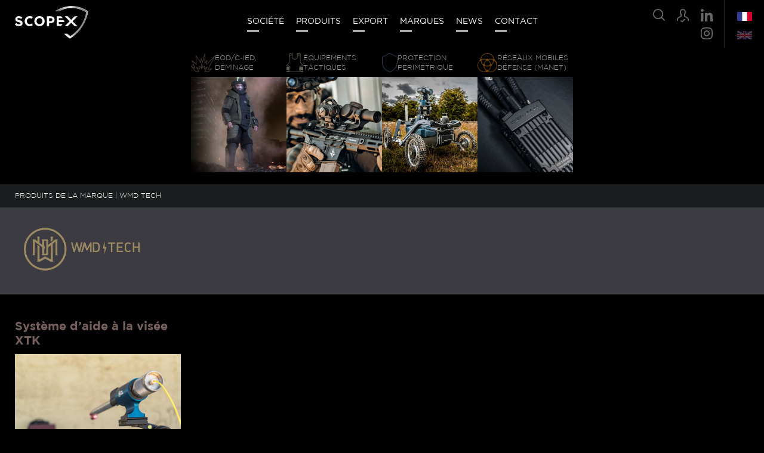

--- FILE ---
content_type: text/html; charset=UTF-8
request_url: https://www.scopex.fr/marques/wmd-tech/
body_size: 17722
content:
<!doctype html>
<html lang="fr-FR">
<head>
<meta charset="UTF-8">
<meta name="viewport" content="width=device-width, initial-scale=1">
<meta name="tplURL" content="https://www.scopex.fr/wp-content/themes/scopex">
<meta name="author" content="agencebrigit.com">
<link rel="apple-touch-icon-precomposed" sizes="57x57" href="https://www.scopex.fr/wp-content/themes/scopex/assets/img/favicon/scopex-apple-touch-icon-57x57.png" />
<link rel="apple-touch-icon-precomposed" sizes="114x114" href="https://www.scopex.fr/wp-content/themes/scopex/assets/img/favicon/scopex-apple-touch-icon-114x114.png" />
<link rel="apple-touch-icon-precomposed" sizes="72x72" href="https://www.scopex.fr/wp-content/themes/scopex/assets/img/favicon/scopex-apple-touch-icon-72x72.png" />
<link rel="apple-touch-icon-precomposed" sizes="144x144" href="https://www.scopex.fr/wp-content/themes/scopex/assets/img/favicon/scopex-apple-touch-icon-144x144.png" />
<link rel="apple-touch-icon-precomposed" sizes="60x60" href="https://www.scopex.fr/wp-content/themes/scopex/assets/img/favicon/scopex-apple-touch-icon-60x60.png" />
<link rel="apple-touch-icon-precomposed" sizes="120x120" href="https://www.scopex.fr/wp-content/themes/scopex/assets/img/favicon/scopex-apple-touch-icon-120x120.png" />
<link rel="apple-touch-icon-precomposed" sizes="76x76" href="https://www.scopex.fr/wp-content/themes/scopex/assets/img/favicon/scopex-apple-touch-icon-76x76.png" />
<link rel="apple-touch-icon-precomposed" sizes="152x152" href="https://www.scopex.fr/wp-content/themes/scopex/assets/img/favicon/scopex-apple-touch-icon-152x152.png" />
<link rel="icon" type="image/png" href="https://www.scopex.fr/wp-content/themes/scopex/assets/img/favicon/scopex-favicon-196x196.png" sizes="196x196" />
<link rel="icon" type="image/png" href="https://www.scopex.fr/wp-content/themes/scopex/assets/img/favicon/scopex-favicon-96x96.png" sizes="96x96" />
<link rel="icon" type="image/png" href="https://www.scopex.fr/wp-content/themes/scopex/assets/img/favicon/scopex-favicon-32x32.png" sizes="32x32" />
<link rel="icon" type="image/png" href="https://www.scopex.fr/wp-content/themes/scopex/assets/img/favicon/scopex-favicon-16x16.png" sizes="16x16" />
<link rel="icon" type="image/png" href="https://www.scopex.fr/wp-content/themes/scopex/assets/img/favicon/scopex-favicon-128.png" sizes="128x128" />
<meta name="application-name" content="&nbsp;" />
<meta name="msapplication-TileColor" content="#FFFFFF" />
<meta name="msapplication-TileImage" content="https://www.scopex.fr/wp-content/themes/scopex/assets/img/favicon/scopex-mstile-144x144.png" />
<meta name="msapplication-square70x70logo" content="https://www.scopex.fr/wp-content/themes/scopex/assets/img/favicon/scopex-mstile-70x70.png" />
<meta name="msapplication-square150x150logo" content="https://www.scopex.fr/wp-content/themes/scopex/assets/img/favicon/scopex-mstile-150x150.png" />
<meta name="msapplication-square310x310logo" content="https://www.scopex.fr/wp-content/themes/scopex/assets/img/favicon/scopex-mstile-310x310.png" />
<meta name="current-language" content="fr">
<meta name='robots' content='index, follow, max-image-preview:large, max-snippet:-1, max-video-preview:-1' />
<!-- This site is optimized with the Yoast SEO plugin v26.6 - https://yoast.com/wordpress/plugins/seo/ -->
<title>WMD TECH | Scopex</title>
<link rel="canonical" href="https://www.scopex.fr/marques/wmd-tech/" />
<meta property="og:locale" content="fr_FR" />
<meta property="og:type" content="article" />
<meta property="og:title" content="WMD TECH | Scopex" />
<meta property="og:url" content="https://www.scopex.fr/marques/wmd-tech/" />
<meta property="og:site_name" content="Scopex" />
<meta property="article:modified_time" content="2020-12-18T10:44:13+00:00" />
<meta name="twitter:card" content="summary_large_image" />
<script type="application/ld+json" class="yoast-schema-graph">{"@context":"https://schema.org","@graph":[{"@type":"WebPage","@id":"https://www.scopex.fr/marques/wmd-tech/","url":"https://www.scopex.fr/marques/wmd-tech/","name":"WMD TECH | Scopex","isPartOf":{"@id":"https://www.scopex.fr/#website"},"datePublished":"2020-08-20T15:20:05+00:00","dateModified":"2020-12-18T10:44:13+00:00","breadcrumb":{"@id":"https://www.scopex.fr/marques/wmd-tech/#breadcrumb"},"inLanguage":"fr-FR","potentialAction":[{"@type":"ReadAction","target":["https://www.scopex.fr/marques/wmd-tech/"]}]},{"@type":"BreadcrumbList","@id":"https://www.scopex.fr/marques/wmd-tech/#breadcrumb","itemListElement":[{"@type":"ListItem","position":1,"name":"Accueil","item":"https://www.scopex.fr/"},{"@type":"ListItem","position":2,"name":"Marques","item":"https://www.scopex.fr/marques/"},{"@type":"ListItem","position":3,"name":"WMD TECH"}]},{"@type":"WebSite","@id":"https://www.scopex.fr/#website","url":"https://www.scopex.fr/","name":"Scopex","description":"Matériel et équipement Militaire professionnel","potentialAction":[{"@type":"SearchAction","target":{"@type":"EntryPoint","urlTemplate":"https://www.scopex.fr/?s={search_term_string}"},"query-input":{"@type":"PropertyValueSpecification","valueRequired":true,"valueName":"search_term_string"}}],"inLanguage":"fr-FR"}]}</script>
<!-- / Yoast SEO plugin. -->
<style id='wp-img-auto-sizes-contain-inline-css' type='text/css'>
img:is([sizes=auto i],[sizes^="auto," i]){contain-intrinsic-size:3000px 1500px}
/*# sourceURL=wp-img-auto-sizes-contain-inline-css */
</style>
<!-- <link rel='stylesheet' id='wp-block-library-css' href='https://www.scopex.fr/wp-includes/css/dist/block-library/style.min.css?ver=6.9' type='text/css' media='all' /> -->
<link rel="stylesheet" type="text/css" href="//www.scopex.fr/wp-content/cache/wpfc-minified/1nfjxp3k/fy9tw.css" media="all"/>
<style id='global-styles-inline-css' type='text/css'>
:root{--wp--preset--aspect-ratio--square: 1;--wp--preset--aspect-ratio--4-3: 4/3;--wp--preset--aspect-ratio--3-4: 3/4;--wp--preset--aspect-ratio--3-2: 3/2;--wp--preset--aspect-ratio--2-3: 2/3;--wp--preset--aspect-ratio--16-9: 16/9;--wp--preset--aspect-ratio--9-16: 9/16;--wp--preset--color--black: #000000;--wp--preset--color--cyan-bluish-gray: #abb8c3;--wp--preset--color--white: #ffffff;--wp--preset--color--pale-pink: #f78da7;--wp--preset--color--vivid-red: #cf2e2e;--wp--preset--color--luminous-vivid-orange: #ff6900;--wp--preset--color--luminous-vivid-amber: #fcb900;--wp--preset--color--light-green-cyan: #7bdcb5;--wp--preset--color--vivid-green-cyan: #00d084;--wp--preset--color--pale-cyan-blue: #8ed1fc;--wp--preset--color--vivid-cyan-blue: #0693e3;--wp--preset--color--vivid-purple: #9b51e0;--wp--preset--gradient--vivid-cyan-blue-to-vivid-purple: linear-gradient(135deg,rgb(6,147,227) 0%,rgb(155,81,224) 100%);--wp--preset--gradient--light-green-cyan-to-vivid-green-cyan: linear-gradient(135deg,rgb(122,220,180) 0%,rgb(0,208,130) 100%);--wp--preset--gradient--luminous-vivid-amber-to-luminous-vivid-orange: linear-gradient(135deg,rgb(252,185,0) 0%,rgb(255,105,0) 100%);--wp--preset--gradient--luminous-vivid-orange-to-vivid-red: linear-gradient(135deg,rgb(255,105,0) 0%,rgb(207,46,46) 100%);--wp--preset--gradient--very-light-gray-to-cyan-bluish-gray: linear-gradient(135deg,rgb(238,238,238) 0%,rgb(169,184,195) 100%);--wp--preset--gradient--cool-to-warm-spectrum: linear-gradient(135deg,rgb(74,234,220) 0%,rgb(151,120,209) 20%,rgb(207,42,186) 40%,rgb(238,44,130) 60%,rgb(251,105,98) 80%,rgb(254,248,76) 100%);--wp--preset--gradient--blush-light-purple: linear-gradient(135deg,rgb(255,206,236) 0%,rgb(152,150,240) 100%);--wp--preset--gradient--blush-bordeaux: linear-gradient(135deg,rgb(254,205,165) 0%,rgb(254,45,45) 50%,rgb(107,0,62) 100%);--wp--preset--gradient--luminous-dusk: linear-gradient(135deg,rgb(255,203,112) 0%,rgb(199,81,192) 50%,rgb(65,88,208) 100%);--wp--preset--gradient--pale-ocean: linear-gradient(135deg,rgb(255,245,203) 0%,rgb(182,227,212) 50%,rgb(51,167,181) 100%);--wp--preset--gradient--electric-grass: linear-gradient(135deg,rgb(202,248,128) 0%,rgb(113,206,126) 100%);--wp--preset--gradient--midnight: linear-gradient(135deg,rgb(2,3,129) 0%,rgb(40,116,252) 100%);--wp--preset--font-size--small: 13px;--wp--preset--font-size--medium: 20px;--wp--preset--font-size--large: 36px;--wp--preset--font-size--x-large: 42px;--wp--preset--spacing--20: 0.44rem;--wp--preset--spacing--30: 0.67rem;--wp--preset--spacing--40: 1rem;--wp--preset--spacing--50: 1.5rem;--wp--preset--spacing--60: 2.25rem;--wp--preset--spacing--70: 3.38rem;--wp--preset--spacing--80: 5.06rem;--wp--preset--shadow--natural: 6px 6px 9px rgba(0, 0, 0, 0.2);--wp--preset--shadow--deep: 12px 12px 50px rgba(0, 0, 0, 0.4);--wp--preset--shadow--sharp: 6px 6px 0px rgba(0, 0, 0, 0.2);--wp--preset--shadow--outlined: 6px 6px 0px -3px rgb(255, 255, 255), 6px 6px rgb(0, 0, 0);--wp--preset--shadow--crisp: 6px 6px 0px rgb(0, 0, 0);}:where(.is-layout-flex){gap: 0.5em;}:where(.is-layout-grid){gap: 0.5em;}body .is-layout-flex{display: flex;}.is-layout-flex{flex-wrap: wrap;align-items: center;}.is-layout-flex > :is(*, div){margin: 0;}body .is-layout-grid{display: grid;}.is-layout-grid > :is(*, div){margin: 0;}:where(.wp-block-columns.is-layout-flex){gap: 2em;}:where(.wp-block-columns.is-layout-grid){gap: 2em;}:where(.wp-block-post-template.is-layout-flex){gap: 1.25em;}:where(.wp-block-post-template.is-layout-grid){gap: 1.25em;}.has-black-color{color: var(--wp--preset--color--black) !important;}.has-cyan-bluish-gray-color{color: var(--wp--preset--color--cyan-bluish-gray) !important;}.has-white-color{color: var(--wp--preset--color--white) !important;}.has-pale-pink-color{color: var(--wp--preset--color--pale-pink) !important;}.has-vivid-red-color{color: var(--wp--preset--color--vivid-red) !important;}.has-luminous-vivid-orange-color{color: var(--wp--preset--color--luminous-vivid-orange) !important;}.has-luminous-vivid-amber-color{color: var(--wp--preset--color--luminous-vivid-amber) !important;}.has-light-green-cyan-color{color: var(--wp--preset--color--light-green-cyan) !important;}.has-vivid-green-cyan-color{color: var(--wp--preset--color--vivid-green-cyan) !important;}.has-pale-cyan-blue-color{color: var(--wp--preset--color--pale-cyan-blue) !important;}.has-vivid-cyan-blue-color{color: var(--wp--preset--color--vivid-cyan-blue) !important;}.has-vivid-purple-color{color: var(--wp--preset--color--vivid-purple) !important;}.has-black-background-color{background-color: var(--wp--preset--color--black) !important;}.has-cyan-bluish-gray-background-color{background-color: var(--wp--preset--color--cyan-bluish-gray) !important;}.has-white-background-color{background-color: var(--wp--preset--color--white) !important;}.has-pale-pink-background-color{background-color: var(--wp--preset--color--pale-pink) !important;}.has-vivid-red-background-color{background-color: var(--wp--preset--color--vivid-red) !important;}.has-luminous-vivid-orange-background-color{background-color: var(--wp--preset--color--luminous-vivid-orange) !important;}.has-luminous-vivid-amber-background-color{background-color: var(--wp--preset--color--luminous-vivid-amber) !important;}.has-light-green-cyan-background-color{background-color: var(--wp--preset--color--light-green-cyan) !important;}.has-vivid-green-cyan-background-color{background-color: var(--wp--preset--color--vivid-green-cyan) !important;}.has-pale-cyan-blue-background-color{background-color: var(--wp--preset--color--pale-cyan-blue) !important;}.has-vivid-cyan-blue-background-color{background-color: var(--wp--preset--color--vivid-cyan-blue) !important;}.has-vivid-purple-background-color{background-color: var(--wp--preset--color--vivid-purple) !important;}.has-black-border-color{border-color: var(--wp--preset--color--black) !important;}.has-cyan-bluish-gray-border-color{border-color: var(--wp--preset--color--cyan-bluish-gray) !important;}.has-white-border-color{border-color: var(--wp--preset--color--white) !important;}.has-pale-pink-border-color{border-color: var(--wp--preset--color--pale-pink) !important;}.has-vivid-red-border-color{border-color: var(--wp--preset--color--vivid-red) !important;}.has-luminous-vivid-orange-border-color{border-color: var(--wp--preset--color--luminous-vivid-orange) !important;}.has-luminous-vivid-amber-border-color{border-color: var(--wp--preset--color--luminous-vivid-amber) !important;}.has-light-green-cyan-border-color{border-color: var(--wp--preset--color--light-green-cyan) !important;}.has-vivid-green-cyan-border-color{border-color: var(--wp--preset--color--vivid-green-cyan) !important;}.has-pale-cyan-blue-border-color{border-color: var(--wp--preset--color--pale-cyan-blue) !important;}.has-vivid-cyan-blue-border-color{border-color: var(--wp--preset--color--vivid-cyan-blue) !important;}.has-vivid-purple-border-color{border-color: var(--wp--preset--color--vivid-purple) !important;}.has-vivid-cyan-blue-to-vivid-purple-gradient-background{background: var(--wp--preset--gradient--vivid-cyan-blue-to-vivid-purple) !important;}.has-light-green-cyan-to-vivid-green-cyan-gradient-background{background: var(--wp--preset--gradient--light-green-cyan-to-vivid-green-cyan) !important;}.has-luminous-vivid-amber-to-luminous-vivid-orange-gradient-background{background: var(--wp--preset--gradient--luminous-vivid-amber-to-luminous-vivid-orange) !important;}.has-luminous-vivid-orange-to-vivid-red-gradient-background{background: var(--wp--preset--gradient--luminous-vivid-orange-to-vivid-red) !important;}.has-very-light-gray-to-cyan-bluish-gray-gradient-background{background: var(--wp--preset--gradient--very-light-gray-to-cyan-bluish-gray) !important;}.has-cool-to-warm-spectrum-gradient-background{background: var(--wp--preset--gradient--cool-to-warm-spectrum) !important;}.has-blush-light-purple-gradient-background{background: var(--wp--preset--gradient--blush-light-purple) !important;}.has-blush-bordeaux-gradient-background{background: var(--wp--preset--gradient--blush-bordeaux) !important;}.has-luminous-dusk-gradient-background{background: var(--wp--preset--gradient--luminous-dusk) !important;}.has-pale-ocean-gradient-background{background: var(--wp--preset--gradient--pale-ocean) !important;}.has-electric-grass-gradient-background{background: var(--wp--preset--gradient--electric-grass) !important;}.has-midnight-gradient-background{background: var(--wp--preset--gradient--midnight) !important;}.has-small-font-size{font-size: var(--wp--preset--font-size--small) !important;}.has-medium-font-size{font-size: var(--wp--preset--font-size--medium) !important;}.has-large-font-size{font-size: var(--wp--preset--font-size--large) !important;}.has-x-large-font-size{font-size: var(--wp--preset--font-size--x-large) !important;}
/*# sourceURL=global-styles-inline-css */
</style>
<style id='classic-theme-styles-inline-css' type='text/css'>
/*! This file is auto-generated */
.wp-block-button__link{color:#fff;background-color:#32373c;border-radius:9999px;box-shadow:none;text-decoration:none;padding:calc(.667em + 2px) calc(1.333em + 2px);font-size:1.125em}.wp-block-file__button{background:#32373c;color:#fff;text-decoration:none}
/*# sourceURL=/wp-includes/css/classic-themes.min.css */
</style>
<!-- <link rel='stylesheet' id='contact-form-7-css' href='https://www.scopex.fr/wp-content/plugins/contact-form-7/includes/css/styles.css?ver=6.1.4' type='text/css' media='all' /> -->
<!-- <link rel='stylesheet' id='agence-brigit-style-css' href='https://www.scopex.fr/wp-content/themes/scopex/style.css' type='text/css' media='all' /> -->
<!-- <link rel='stylesheet' id='newsletter-css' href='https://www.scopex.fr/wp-content/plugins/newsletter/style.css?ver=9.1.0' type='text/css' media='all' /> -->
<link rel="stylesheet" type="text/css" href="//www.scopex.fr/wp-content/cache/wpfc-minified/f10okx0j/fy9tw.css" media="all"/>
<link rel='stylesheet' id='axeptio/main-css' href='https://www.scopex.fr/wp-content/plugins/axeptio-sdk-integration/dist/css/frontend/main.css' type='text/css' media='all' />
<!-- <link rel='stylesheet' id='login-with-ajax-css' href='https://www.scopex.fr/wp-content/themes/scopex/plugins/login-with-ajax/widget.css?ver=4.5.1' type='text/css' media='all' /> -->
<!-- <link rel='stylesheet' id='cf7cf-style-css' href='https://www.scopex.fr/wp-content/plugins/cf7-conditional-fields/style.css?ver=2.6.7' type='text/css' media='all' /> -->
<link rel="stylesheet" type="text/css" href="//www.scopex.fr/wp-content/cache/wpfc-minified/6vl9qhqu/fy9tw.css" media="all"/>
<script src='//www.scopex.fr/wp-content/cache/wpfc-minified/9mivsm0p/fy9tw.js' type="text/javascript"></script>
<!-- <script type="text/javascript" src="https://www.scopex.fr/wp-includes/js/jquery/jquery.min.js?ver=3.7.1" id="jquery-core-js"></script> -->
<!-- <script type="text/javascript" src="https://www.scopex.fr/wp-includes/js/jquery/jquery-migrate.min.js?ver=3.4.1" id="jquery-migrate-js"></script> -->
<script type="text/javascript" id="login-with-ajax-js-extra">
/* <![CDATA[ */
var LWA = {"ajaxurl":"https://www.scopex.fr/wp-admin/admin-ajax.php","off":""};
//# sourceURL=login-with-ajax-js-extra
/* ]]> */
</script>
<script src='//www.scopex.fr/wp-content/cache/wpfc-minified/ehl4d1g9/fy9tw.js' type="text/javascript"></script>
<!-- <script type="text/javascript" src="https://www.scopex.fr/wp-content/themes/scopex/plugins/login-with-ajax/login-with-ajax.js?ver=4.5.1" id="login-with-ajax-js"></script> -->
<!-- <script type="text/javascript" src="https://www.scopex.fr/wp-content/plugins/login-with-ajax/ajaxify/ajaxify.min.js?ver=4.5.1" id="login-with-ajax-ajaxify-js"></script> -->
<meta name="generator" content="WPML ver:4.8.6 stt:1,4;" />
<style type="text/css" id="wp-custom-css">
strong {
font-weight: 900; /* plus gras que le bold classique */
}		</style>
</head>
<body class="wp-singular marques-template-default single single-marques postid-15294 wp-theme-scopex">
<script>
function loadGoogleAnalyticsTag() {
const t = document.getElementsByTagName("script")[0];
const e = document.createElement("script");
e.async = true;
e.src = "https://www.googletagmanager.com/gtag/js?id=UA-130016258-1";
t.parentNode.insertBefore(e, t);
window.dataLayer = window.dataLayer || [];
function gtag() {
dataLayer.push(arguments);
}
gtag("js", new Date());
gtag("config", "UA-130016258-1");
}
void 0 === window._axcb && (window._axcb = []);
window._axcb.push(function(axeptio) {
axeptio.on("cookies:complete", function(choices) {
if (choices.$$googleConsentMode.analytics_storage === "granted") {
loadGoogleAnalyticsTag();
}
});
});
</script>
<div class="app" id="app">
<header class="header " id="header">
<div class="large-container">
<div class="header-content">
<div class="header-logo">
<a href="https://www.scopex.fr/">
<img src="https://www.scopex.fr/wp-content/themes/scopex/assets/img/logo.svg" alt="Scopex" id="header-logo">
</a>
</div>
<div class="header-navigation ">
<div class="mobile-icon"><img src="https://www.scopex.fr/wp-content/themes/scopex/assets/img/menu.svg" alt="Menu"></div>
<div class="navigation-container">
<div class="primary-nav" id="primary-nav">
<ul>
<li><a href="https://www.scopex.fr/#societe">Société</a></li>
<li>
<a href="#" class="menu-produits-link">Produits</a>
<div class="menu-lvl-1" id="produits-lvl-1">
<div class="close-menu header-close-menu-lvl">
<img src="https://www.scopex.fr/wp-content/themes/scopex/assets/img/menu-close.svg" alt="" class="svg" />
</div>
<div class="container">
<ul>
<li class="produits-lvl-1 eod-c-ied-deminage">
<a href="https://www.scopex.fr/type/eod-c-ied-deminage/" class="produit-lvl-1-link">
<div class="category-title">
<img src="https://www.scopex.fr/wp-content/themes/scopex/assets/img/eod-c-ied-deminage.svg" class="svg">
<div>EOD/C-IED,<br>DÉMINAGE</div>
</div>
<div class="category-image">
<img src="https://www.scopex.fr/wp-content/uploads/2025/04/eod-cied-deminage.webp" alt="">
</div>
</a>
<div class="menu-lvl-2">
<div class="menu-lvl-2-container">
<ul>
<li>
<a href="https://www.scopex.fr/type/equipements-individuels-du-demineur/" class="produit-lvl-2-link">
<div class="sub-category-image">
<img src="https://www.scopex.fr/wp-content/uploads/2018/08/Visuel-Scopex-News-EOD-10-Photo-1.jpg" alt="Tenue de déminage EOD 10 en situation">
</div>
<div class="sub-category-title">ÉQUIPEMENTS INDIVIDUELS DU DÉMINEUR</div>
</a>
</li>
<li>
<a href="https://www.scopex.fr/type/confinement-et-protection-contre-les-explosions/" class="produit-lvl-2-link">
<div class="sub-category-image">
<img src="https://www.scopex.fr/wp-content/uploads/2025/04/confinement-protection-explosion.jpg" alt="">
</div>
<div class="sub-category-title">CONFINEMENT ET PROTECTION CONTRE LES EXPLOSIONS</div>
</a>
</li>
<li>
<a href="https://www.scopex.fr/type/neutralisation-par-canons-et-devisseurs/" class="produit-lvl-2-link">
<div class="sub-category-image">
<img src="https://www.scopex.fr/wp-content/uploads/2025/04/neutralisation-canon-devisseur.jpg" alt="">
</div>
<div class="sub-category-title">NEUTRALISATION PAR CANONS ET DÉVISSEURS</div>
</a>
</li>
<li>
<a href="https://www.scopex.fr/type/neutralisation-par-explosifs/" class="produit-lvl-2-link">
<div class="sub-category-image">
<img src="https://www.scopex.fr/wp-content/uploads/2025/04/neutralisation-explosifs.jpg" alt="">
</div>
<div class="sub-category-title">NEUTRALISATION PAR EXPLOSIFS</div>
</a>
</li>
<li>
<a href="https://www.scopex.fr/type/exploseurs-et-lignes-de-tir/" class="produit-lvl-2-link">
<div class="sub-category-image">
<img src="https://www.scopex.fr/wp-content/uploads/2025/04/exploseurs-et-lignes-de-tir.jpg" alt="">
</div>
<div class="sub-category-title">EXPLOSEURS ET LIGNES DE TIR</div>
</a>
</li>
<li>
<a href="https://www.scopex.fr/type/decoupe-par-jet-deau/" class="produit-lvl-2-link">
<div class="sub-category-image">
<img src="https://www.scopex.fr/wp-content/uploads/2025/04/decoupe-jet-eau.jpg" alt="">
</div>
<div class="sub-category-title">DÉCOUPE PAR JET D'EAU</div>
</a>
</li>
<li>
<a href="https://www.scopex.fr/type/outillage-et-hook-line/" class="produit-lvl-2-link">
<div class="sub-category-image">
<img src="https://www.scopex.fr/wp-content/uploads/2025/04/outillage-et-hook-line.jpg" alt="">
</div>
<div class="sub-category-title">OUTILLAGE ET HOOK &amp; LINE</div>
</a>
</li>
<li>
<a href="https://www.scopex.fr/type/inspection-rayons-x/" class="produit-lvl-2-link">
<div class="sub-category-image">
<img src="https://www.scopex.fr/wp-content/uploads/2025/04/inspection-rayon-x.jpg" alt="">
</div>
<div class="sub-category-title">INSPECTION RAYONS X</div>
</a>
</li>
<li>
<a href="https://www.scopex.fr/type/visualisation-deportee-et-miroirs/" class="produit-lvl-2-link">
<div class="sub-category-image">
<img src="https://www.scopex.fr/wp-content/uploads/2025/04/visualisation-deportee-miroir-1.jpg" alt="">
</div>
<div class="sub-category-title">VISUALISATION DÉPORTÉE ET MIROIRS</div>
</a>
</li>
<li>
<a href="https://www.scopex.fr/type/detection-et-identification-de-matieres/" class="produit-lvl-2-link">
<div class="sub-category-image">
<img src="https://www.scopex.fr/wp-content/uploads/2025/09/LCD-4.png" alt="">
</div>
<div class="sub-category-title">DÉTECTION ET IDENTIFICATION DE MATIÈRES</div>
</a>
</li>
<li>
<a href="https://www.scopex.fr/type/detecteurs-de-metaux/" class="produit-lvl-2-link">
<div class="sub-category-image">
<img src="https://www.scopex.fr/wp-content/uploads/2025/04/detecteurs-metaux.jpg" alt="">
</div>
<div class="sub-category-title">DÉTECTEURS DE MÉTAUX</div>
</a>
</li>
<li>
<a href="https://www.scopex.fr/type/robots-de-deminage/" class="produit-lvl-2-link">
<div class="sub-category-image">
<img src="https://www.scopex.fr/wp-content/uploads/2025/04/robots-de-deminage.jpg" alt="">
</div>
<div class="sub-category-title">ROBOTS DE DÉMINAGE</div>
</a>
</li>
<li>
<a href="https://www.scopex.fr/type/drones/" class="produit-lvl-2-link">
<div class="sub-category-image">
<img src="https://www.scopex.fr/wp-content/uploads/2025/04/drone.jpg" alt="">
</div>
<div class="sub-category-title">DRONES</div>
</a>
</li>
<li>
<a href="https://www.scopex.fr/type/contre-mesures-electroniques/" class="produit-lvl-2-link">
<div class="sub-category-image">
<img src="https://www.scopex.fr/wp-content/uploads/2025/04/contre-mesures-electroniques.jpg" alt="">
</div>
<div class="sub-category-title">CONTRE-MESURES ÉLECTRONIQUES</div>
</a>
</li>
<li>
<a href="https://www.scopex.fr/type/vehicules-intervention/" class="produit-lvl-2-link">
<div class="sub-category-image">
<img src="https://www.scopex.fr/wp-content/uploads/2025/04/vehicules-intervention.jpg" alt="">
</div>
<div class="sub-category-title">VÉHICULES D'INTERVENTION</div>
</a>
</li>
<li>
<a href="https://www.scopex.fr/type/protection-nrbc/" class="produit-lvl-2-link">
<div class="sub-category-image">
<img src="https://www.scopex.fr/wp-content/uploads/2025/04/protection-nrbc.jpg" alt="">
</div>
<div class="sub-category-title">PROTECTION NRBC</div>
</a>
</li>
<li>
<a href="https://www.scopex.fr/type/prestation-de-formation/" class="produit-lvl-2-link">
<div class="sub-category-image">
<img src="https://www.scopex.fr/wp-content/uploads/2025/04/prestation-formation.jpg" alt="">
</div>
<div class="sub-category-title">PRESTATIONS DE FORMATION</div>
</a>
</li>
</ul>
</div>
</div>
</li>
<li class="produits-lvl-1 equipements-tactiques">
<a href="https://www.scopex.fr/type/equipements-tactiques/" class="produit-lvl-1-link">
<div class="category-title">
<img src="https://www.scopex.fr/wp-content/themes/scopex/assets/img/equipements-tactiques.svg" class="svg">
<div>ÉQUIPEMENTS<br>TACTIQUES</div>
</div>
<div class="category-image">
<img src="https://www.scopex.fr/wp-content/uploads/2025/04/equipements-tactiques.webp" alt="">
</div>
</a>
<div class="menu-lvl-2">
<div class="menu-lvl-2-container">
<ul>
<li>
<a href="https://www.scopex.fr/type/equipements-individuels/" class="produit-lvl-2-link">
<div class="sub-category-image">
<img src="https://www.scopex.fr/wp-content/uploads/2025/04/equipements-individuels-1.jpg" alt="">
</div>
<div class="sub-category-title">ÉQUIPEMENTS INDIVIDUELS</div>
</a>
</li>
<li>
<a href="https://www.scopex.fr/type/moyens-de-franchissement/" class="produit-lvl-2-link">
<div class="sub-category-image">
<img src="https://www.scopex.fr/wp-content/uploads/2025/04/moyens-de-franchissement.jpg" alt="">
</div>
<div class="sub-category-title">MOYENS DE FRANCHISSEMENT</div>
</a>
</li>
<li>
<a href="https://www.scopex.fr/type/balises-et-marqueurs-lumineux/" class="produit-lvl-2-link">
<div class="sub-category-image">
<img src="https://www.scopex.fr/wp-content/uploads/2025/04/balises-marqueurs-lumineux.jpg" alt="">
</div>
<div class="sub-category-title">BALISES ET MARQUEURS LUMINEUX</div>
</a>
</li>
<li>
<a href="https://www.scopex.fr/type/eclairage-pointeurs-designateurs/" class="produit-lvl-2-link">
<div class="sub-category-image">
<img src="https://www.scopex.fr/wp-content/uploads/2025/04/eclairage-pointeur-designateurs.jpg" alt="">
</div>
<div class="sub-category-title">ÉCLAIRAGE, POINTEURS, DÉSIGNATEURS</div>
</a>
</li>
<li>
<a href="https://www.scopex.fr/type/effraction-chaude-breaching/" class="produit-lvl-2-link">
<div class="sub-category-image">
<img src="https://www.scopex.fr/wp-content/uploads/2025/04/effraction-chaude.jpg" alt="">
</div>
<div class="sub-category-title">EFFRACTION CHAUDE (BREACHING)</div>
</a>
</li>
<li>
<a href="https://www.scopex.fr/type/accessoires-armement/" class="produit-lvl-2-link">
<div class="sub-category-image">
<img src="https://www.scopex.fr/wp-content/uploads/2025/04/accessoires-armement.jpg" alt="">
</div>
<div class="sub-category-title">ACCESSOIRES D'ARMEMENT</div>
</a>
</li>
<li>
<a href="https://www.scopex.fr/type/robots-tactiques/" class="produit-lvl-2-link">
<div class="sub-category-image">
<img src="https://www.scopex.fr/wp-content/uploads/2025/04/robots-tactiques.jpg" alt="">
</div>
<div class="sub-category-title">ROBOTS TACTIQUES</div>
</a>
</li>
<li>
<a href="https://www.scopex.fr/type/drones-3/" class="produit-lvl-2-link">
<div class="sub-category-image">
<img src="https://www.scopex.fr/wp-content/uploads/2025/04/drone.jpg" alt="">
</div>
<div class="sub-category-title">DRONES</div>
</a>
</li>
<li>
<a href="https://www.scopex.fr/type/communication/" class="produit-lvl-2-link">
<div class="sub-category-image">
<img src="https://www.scopex.fr/wp-content/uploads/2025/04/communication.jpg" alt="">
</div>
<div class="sub-category-title">COMMUNICATION</div>
</a>
</li>
<li>
<a href="https://www.scopex.fr/type/observation/" class="produit-lvl-2-link">
<div class="sub-category-image">
<img src="https://www.scopex.fr/wp-content/uploads/2025/05/UDC-SYNC-750x750-1.png" alt="">
</div>
<div class="sub-category-title">OBSERVATION</div>
</a>
</li>
<li>
<a href="https://www.scopex.fr/type/systemes-d-arret-d-embarcations/" class="produit-lvl-2-link">
<div class="sub-category-image">
<img src="https://www.scopex.fr/wp-content/uploads/2025/04/F-2-1-1-PHOTO-2-1.jpg" alt="">
</div>
<div class="sub-category-title">SYSTÈMES D'ARRÊT D'EMBARCATIONS</div>
</a>
</li>
<li>
<a href="https://www.scopex.fr/type/lutte-anti-drones-embarquee/" class="produit-lvl-2-link">
<div class="sub-category-image">
<img src="https://www.scopex.fr/wp-content/uploads/2025/04/lutte-anti-drones-embarquee.jpg" alt="">
</div>
<div class="sub-category-title">LUTTE ANTI-DRONES EMBARQUÉE</div>
</a>
</li>
<li>
<a href="https://www.scopex.fr/type/solutions-non-letales-2/" class="produit-lvl-2-link">
<div class="sub-category-image">
<img src="https://www.scopex.fr/wp-content/uploads/2025/04/Capture-decran-2023.jpg" alt="">
</div>
<div class="sub-category-title">SOLUTIONS NON LÉTALES</div>
</a>
</li>
<li>
<a href="https://www.scopex.fr/type/hygiene-et-survie/" class="produit-lvl-2-link">
<div class="sub-category-image">
<img src="https://www.scopex.fr/wp-content/uploads/2025/04/POwertec-tactique-21-750x750-1.jpg" alt="">
</div>
<div class="sub-category-title">HYGIÈNE ET SURVIE</div>
</a>
</li>
</ul>
</div>
</div>
</li>
<li class="produits-lvl-1 protection-perimetrique">
<a href="https://www.scopex.fr/type/protection-perimetrique/" class="produit-lvl-1-link">
<div class="category-title">
<img src="https://www.scopex.fr/wp-content/themes/scopex/assets/img/protection-perimetrique.svg" class="svg">
<div>PROTECTION<br>PÉRIMÉTRIQUE</div>
</div>
<div class="category-image">
<img src="https://www.scopex.fr/wp-content/uploads/2025/04/protection-perimetrique.jpg" alt="">
</div>
</a>
<div class="menu-lvl-2">
<div class="menu-lvl-2-container">
<ul>
<li>
<a href="https://www.scopex.fr/type/protection-de-perimetres-en-milieu-terrestre/" class="produit-lvl-2-link">
<div class="sub-category-image">
<img src="https://www.scopex.fr/wp-content/uploads/2025/04/protection-milieu-terrestre.jpg" alt="">
</div>
<div class="sub-category-title">PROTECTION DE PÉRIMÈTRES EN MILIEU TERRESTRE</div>
</a>
</li>
<li>
<a href="https://www.scopex.fr/type/drones-5/" class="produit-lvl-2-link">
<div class="sub-category-image">
<img src="https://www.scopex.fr/wp-content/uploads/2025/04/drone.jpg" alt="">
</div>
<div class="sub-category-title">DRONES</div>
</a>
</li>
<li>
<a href="https://www.scopex.fr/type/lutte-anti-drones-lad/" class="produit-lvl-2-link">
<div class="sub-category-image">
<img src="https://www.scopex.fr/wp-content/uploads/2025/04/lutte-anti-drone.jpg" alt="">
</div>
<div class="sub-category-title">LUTTE ANTI-DRONES</div>
</a>
</li>
<li>
<a href="https://www.scopex.fr/type/protection-de-perimetres-en-milieu-nautique/" class="produit-lvl-2-link">
<div class="sub-category-image">
<img src="https://www.scopex.fr/wp-content/uploads/2025/04/barrages-anti-intrusion-nautique.jpg" alt="">
</div>
<div class="sub-category-title">PROTECTION DE PÉRIMÈTRES EN MILIEU NAUTIQUE</div>
</a>
</li>
</ul>
</div>
</div>
</li>
<li class="produits-lvl-1 reseaux-mobiles-defense">
<a href="https://www.scopex.fr/type/reseaux-mobiles-defense/" class="produit-lvl-1-link">
<div class="category-title">
<img src="https://www.scopex.fr/wp-content/themes/scopex/assets/img/reseaux-mobiles-defense.svg" class="svg">
<div>RÉSEAUX MOBILES<br>DÉFENSE (MANET)</div>
</div>
<div class="category-image">
<img src="https://www.scopex.fr/wp-content/uploads/2025/10/reseaux-mobiles-defense.jpg" alt="">
</div>
</a>
<div class="menu-lvl-2">
<div class="menu-lvl-2-container">
<ul>
<li>
<a href="https://www.scopex.fr/type/reseaux-mobiles-defense-manet/" class="produit-lvl-2-link">
<div class="sub-category-image">
<img src="https://www.scopex.fr/wp-content/uploads/2025/10/reseaux-mobiles-defense.jpg" alt="">
</div>
<div class="sub-category-title">RÉSEAUX MOBILES DÉFENSE (MANET)</div>
</a>
</li>
</ul>
</div>
</div>
</li>
</ul>
</div>
</div>
</li>
<li><a href="https://www.scopex.fr/export">Export</a></li>
<li><a href="https://www.scopex.fr/#marques">Marques</a></li>
<li><a href="https://www.scopex.fr/news">News</a></li>
<li><a href="https://www.scopex.fr/#contact">Contact</a></li>
</ul>
</div>
<div class="secondary-nav">
<div class="search"><a href="#popup-search" class="popup-link"><img src="https://www.scopex.fr/wp-content/themes/scopex/assets/img/search.svg" alt="Rechercher"></a></div>
<div class="login"><a href="#popup-login" class="popup-link "><img src="https://www.scopex.fr/wp-content/themes/scopex/assets/img/user.svg" alt="Connexion"></a></div>
<div class="socials">
<a href="https://fr.linkedin.com/company/scopex-sarl" target="_blank"><img src="https://www.scopex.fr/wp-content/themes/scopex/assets/img/linkedin.svg" alt="Linkedin"></a>
<a href="https://www.instagram.com/scopex_sarl" target="_blank"><img src="https://www.scopex.fr/wp-content/themes/scopex/assets/img/instagram.svg" alt="Instagram"></a>
</div>
<div class="langs">
<a href="https://www.scopex.fr/marques/wmd-tech/" class="active">
<img src="https://www.scopex.fr/wp-content/themes/scopex/assets/img/french.svg" alt="Français">
</a>
<a href="https://www.scopex.fr/en/marques/wmd-tech/" >
<img src="https://www.scopex.fr/wp-content/themes/scopex/assets/img/english.svg" alt="English">
</a>
</div>
</div>
</div>
</div>
</div>
</div>
</header>
<div class="popup popup-full popup-search" id="popup-search">
<div class="popup-close"><img src="https://www.scopex.fr/wp-content/themes/scopex/assets/img/popup-close.svg"></div>
<div class="popup-content">
<form action="https://www.scopex.fr">
<input type="text" name="s" placeholder="Rechercher..." autocomplete="off" required id="input-search">
<input type="hidden" name="post_type" value="produits" />
<button type="submit"><img src="https://www.scopex.fr/wp-content/themes/scopex/assets/img/search.png" alt=""></button>
</form>
</div>
</div>
<div class="popup popup-login popup-colored" id="popup-login">
<div class="popup-close"><img src="https://www.scopex.fr/wp-content/themes/scopex/assets/img/popup-close.svg"></div>
<div class="popup-content">
<div class="section-title">
<h2>Connexion</h2>
</div>
<p>Bienvenue, pour accéder aux informations reservées aux entités administratives, merci de vous connecter à votre compte.</p>
<div class="lwa lwa-divs-only">
<span class="lwa-status"></span>
<form class="lwa-form" action="https://www.scopex.fr/wp-login.php?template=divs-only" method="post">
<div class="items-with-icon">
<div class="icon">
<img src="https://www.scopex.fr/wp-content/themes/scopex/assets/img/icon-login.svg">
</div>
<div class="items">
<div class="item">
<input type="text" name="log" id="lwa_user_login" class="input" placeholder="Identifiant" />
</div>
<div class="item">
<input type="password" name="pwd" id="lwa_user_pass" class="input" placeholder="Mot de passe" />
</div>
<div class="lwa-login_form">
<span class="cerber-form-marker"></span><div data-size="invisible" class="g-recaptcha" data-sitekey="6LfQBH0UAAAAAJdmd_1hvd6uZhOH6C_hmufuZyK6" data-callback="now_submit_the_form" id="cerber-recaptcha" data-badge="bottomright"></div><input type="hidden" name="lang" id="lang" value="fr" />				</div>
<div class="item item-with-checkboxes">
<div class="checkbox-btn">
<input name="rememberme" type="checkbox" class="lwa-rememberme" value="forever" id="rememberme">
<label for="rememberme">Se souvenir de moi</label>
</div>
</div>
</div>
</div>
<div class="input">
<input type="submit" name="wp-submit" id="lwa_wp-submit" value="Me connecter" tabindex="100" />
<input type="hidden" name="lwa_profile_link" value="1" />
<input type="hidden" name="login-with-ajax" value="login" />
</div>
<div class="lwa-links">
<a href="#inscription" title="S'inscrire">S'inscrire</a>
<a class="lwa-links-remember" href="https://www.scopex.fr/wp-login.php?action=lostpassword&#038;template=divs-only" title="Mot de passe retrouvé">Mot de passe oublié ?</a>
</div>
</form>
<form class="lwa-remember" action="https://www.scopex.fr/wp-login.php?action=lostpassword&#038;template=divs-only" method="post" style="display:none;">
<p><strong>Mot de passe oublié</strong></p>
<div class="remember-email">
<input type="text" name="user_login" id="lwa_user_remember" value="Entrez votre identifiant ou votre email" onfocus="if(this.value == 'Entrez votre identifiant ou votre email'){this.value = '';}" onblur="if(this.value == ''){this.value = 'Entrez votre identifiant ou votre email'}" />
<span class="cerber-form-marker"></span><div data-size="invisible" class="g-recaptcha" data-sitekey="6LfQBH0UAAAAAJdmd_1hvd6uZhOH6C_hmufuZyK6" data-callback="now_submit_the_form" id="cerber-recaptcha" data-badge="bottomright"></div><input type="hidden" name="lang" id="lang" value="fr" />			</div>
<div class="lwa-submit-button">
<input type="submit" value="Obtenir un nouveau mot de passe" />
<a href="#" class="lwa-links-remember-cancel">Annuler</a>
<input type="hidden" name="login-with-ajax" value="remember" />
</div>
</form>
</div>			</div>
</div>
<div class="popup popup-register popup-colored" id="popup-register">
<div class="popup-close"><img src="https://www.scopex.fr/wp-content/themes/scopex/assets/img/popup-close.svg"></div>
<div class="popup-content">
<div class="section-title">
<h2>Inscription</h2>
</div>
<p>Certaines fiches produits consultables sur scopex.fr contiennent des informations sensibles.<br>Leur accès est restreint aux entités administratives.</p>
<p>Nous vous invitons donc à remplir ce formulaire d’inscription qui sera vérifié par notre équipe commerciale.</p>
<p>Vos identifiants vous seront envoyés sous 48 heures</p>
<div class="wpcf7 no-js" id="wpcf7-f1973-o1" lang="fr-FR" dir="ltr" data-wpcf7-id="1973">
<div class="screen-reader-response"><p role="status" aria-live="polite" aria-atomic="true"></p> <ul></ul></div>
<form action="/marques/wmd-tech/#wpcf7-f1973-o1" method="post" class="wpcf7-form init" aria-label="Formulaire de contact" novalidate="novalidate" data-status="init">
<fieldset class="hidden-fields-container"><input type="hidden" name="_wpcf7" value="1973" /><input type="hidden" name="_wpcf7_version" value="6.1.4" /><input type="hidden" name="_wpcf7_locale" value="fr_FR" /><input type="hidden" name="_wpcf7_unit_tag" value="wpcf7-f1973-o1" /><input type="hidden" name="_wpcf7_container_post" value="0" /><input type="hidden" name="_wpcf7_posted_data_hash" value="" /><input type="hidden" name="_wpcf7cf_hidden_group_fields" value="[]" /><input type="hidden" name="_wpcf7cf_hidden_groups" value="[]" /><input type="hidden" name="_wpcf7cf_visible_groups" value="[]" /><input type="hidden" name="_wpcf7cf_repeaters" value="[]" /><input type="hidden" name="_wpcf7cf_steps" value="{}" /><input type="hidden" name="_wpcf7cf_options" value="{&quot;form_id&quot;:1973,&quot;conditions&quot;:[{&quot;then_field&quot;:&quot;group-eod-active&quot;,&quot;and_rules&quot;:[{&quot;if_field&quot;:&quot;eod-cied-or-tactique&quot;,&quot;operator&quot;:&quot;equals&quot;,&quot;if_value&quot;:&quot;EOD\/C-IED, d\u00e9minage&quot;}]},{&quot;then_field&quot;:&quot;group-tactique-active&quot;,&quot;and_rules&quot;:[{&quot;if_field&quot;:&quot;eod-cied-or-tactique&quot;,&quot;operator&quot;:&quot;equals&quot;,&quot;if_value&quot;:&quot;\u00c9quipements Tactiques&quot;}]},{&quot;then_field&quot;:&quot;group-protection-active&quot;,&quot;and_rules&quot;:[{&quot;if_field&quot;:&quot;eod-cied-or-tactique&quot;,&quot;operator&quot;:&quot;equals&quot;,&quot;if_value&quot;:&quot;Protection P\u00e9rim\u00e9trique&quot;}]},{&quot;then_field&quot;:&quot;group-reseaux-active&quot;,&quot;and_rules&quot;:[{&quot;if_field&quot;:&quot;eod-cied-or-tactique&quot;,&quot;operator&quot;:&quot;equals&quot;,&quot;if_value&quot;:&quot;R\u00e9seaux mobiles d\u00e9fense (MANET)&quot;}]}],&quot;settings&quot;:{&quot;animation&quot;:&quot;yes&quot;,&quot;animation_intime&quot;:200,&quot;animation_outtime&quot;:200,&quot;conditions_ui&quot;:&quot;normal&quot;,&quot;notice_dismissed&quot;:false}}" /><input type="hidden" name="_wpcf7_recaptcha_response" value="" />
</fieldset>
<div class="two-items">
<input size="40" maxlength="400" class="wpcf7-form-control wpcf7-text wpcf7-validates-as-required" aria-required="true" aria-invalid="false" placeholder="Nom" value="" type="text" name="lastname" />
<input size="40" maxlength="400" class="wpcf7-form-control wpcf7-text wpcf7-validates-as-required" aria-required="true" aria-invalid="false" placeholder="Prénom" value="" type="text" name="firstname" />
</div>
<div class="two-items">
<input size="40" maxlength="400" class="wpcf7-form-control wpcf7-text wpcf7-validates-as-required" aria-required="true" aria-invalid="false" placeholder="Société / organisme" value="" type="text" name="company" />
<input size="40" maxlength="400" class="wpcf7-form-control wpcf7-text wpcf7-validates-as-required" aria-required="true" aria-invalid="false" placeholder="Fonction" value="" type="text" name="job" />
</div>
<div class="two-items">
<input size="40" maxlength="400" class="wpcf7-form-control wpcf7-email wpcf7-validates-as-required wpcf7-text wpcf7-validates-as-email" aria-required="true" aria-invalid="false" placeholder="Email professionnel" value="" type="email" name="email" />
<input size="40" maxlength="400" class="wpcf7-form-control wpcf7-text wpcf7-validates-as-required" aria-required="true" aria-invalid="false" placeholder="Téléphone" value="" type="text" name="phone" />
</div>
<div class="two-items">
<select class="wpcf7-form-control wpcf7-select wpcf7-validates-as-required" aria-required="true" aria-invalid="false" name="country"><option value="Aruba">Aruba</option><option value="Afghanistan">Afghanistan</option><option value="Angola">Angola</option><option value="Anguilla">Anguilla</option><option value="Åland Islands">Åland Islands</option><option value="Albania">Albania</option><option value="Andorra">Andorra</option><option value="United Arab Emirates">United Arab Emirates</option><option value="Argentina">Argentina</option><option value="Armenia">Armenia</option><option value="American Samoa">American Samoa</option><option value="Antarctica">Antarctica</option><option value="French Southern Territories">French Southern Territories</option><option value="Antigua and Barbuda">Antigua and Barbuda</option><option value="Australia">Australia</option><option value="Austria">Austria</option><option value="Azerbaijan">Azerbaijan</option><option value="Burundi">Burundi</option><option value="Belgium">Belgium</option><option value="Benin">Benin</option><option value="Bonaire, Sint Eustatius and Saba">Bonaire, Sint Eustatius and Saba</option><option value="Burkina Faso">Burkina Faso</option><option value="Bangladesh">Bangladesh</option><option value="Bulgaria">Bulgaria</option><option value="Bahrain">Bahrain</option><option value="Bahamas">Bahamas</option><option value="Bosnia and Herzegovina">Bosnia and Herzegovina</option><option value="Saint Barthélemy">Saint Barthélemy</option><option value="Belarus">Belarus</option><option value="Belize">Belize</option><option value="Bermuda">Bermuda</option><option value="Bolivia, Plurinational State of">Bolivia, Plurinational State of</option><option value="Brazil">Brazil</option><option value="Barbados">Barbados</option><option value="Brunei Darussalam">Brunei Darussalam</option><option value="Bhutan">Bhutan</option><option value="Bouvet Island">Bouvet Island</option><option value="Botswana">Botswana</option><option value="Central African Republic">Central African Republic</option><option value="Canada">Canada</option><option value="Cocos (Keeling) Islands">Cocos (Keeling) Islands</option><option value="Switzerland">Switzerland</option><option value="Chile">Chile</option><option value="China">China</option><option value="Côte d&#039;Ivoire">Côte d&#039;Ivoire</option><option value="Cameroon">Cameroon</option><option value="Congo, Democratic Republic of the">Congo, Democratic Republic of the</option><option value="Congo">Congo</option><option value="Cook Islands">Cook Islands</option><option value="Colombia">Colombia</option><option value="Comoros">Comoros</option><option value="Cabo Verde">Cabo Verde</option><option value="Costa Rica">Costa Rica</option><option value="Cuba">Cuba</option><option value="Curaçao">Curaçao</option><option value="Christmas Island">Christmas Island</option><option value="Cayman Islands">Cayman Islands</option><option value="Cyprus">Cyprus</option><option value="Czechia">Czechia</option><option value="Germany">Germany</option><option value="Djibouti">Djibouti</option><option value="Dominica">Dominica</option><option value="Denmark">Denmark</option><option value="Dominican Republic">Dominican Republic</option><option value="Algeria">Algeria</option><option value="Ecuador">Ecuador</option><option value="Egypt">Egypt</option><option value="Eritrea">Eritrea</option><option value="Western Sahara">Western Sahara</option><option value="Spain">Spain</option><option value="Estonia">Estonia</option><option value="Ethiopia">Ethiopia</option><option value="Finland">Finland</option><option value="Fiji">Fiji</option><option value="Falkland Islands (Malvinas)">Falkland Islands (Malvinas)</option><option value="France" selected="selected">France</option><option value="Faroe Islands">Faroe Islands</option><option value="Micronesia, Federated States of">Micronesia, Federated States of</option><option value="Gabon">Gabon</option><option value="United Kingdom of Great Britain and Northern Ireland">United Kingdom of Great Britain and Northern Ireland</option><option value="Georgia">Georgia</option><option value="Guernsey">Guernsey</option><option value="Ghana">Ghana</option><option value="Gibraltar">Gibraltar</option><option value="Guinea">Guinea</option><option value="Guadeloupe">Guadeloupe</option><option value="Gambia">Gambia</option><option value="Guinea-Bissau">Guinea-Bissau</option><option value="Equatorial Guinea">Equatorial Guinea</option><option value="Greece">Greece</option><option value="Grenada">Grenada</option><option value="Greenland">Greenland</option><option value="Guatemala">Guatemala</option><option value="French Guiana">French Guiana</option><option value="Guam">Guam</option><option value="Guyana">Guyana</option><option value="Hong Kong">Hong Kong</option><option value="Heard Island and McDonald Islands">Heard Island and McDonald Islands</option><option value="Honduras">Honduras</option><option value="Croatia">Croatia</option><option value="Haiti">Haiti</option><option value="Hungary">Hungary</option><option value="Indonesia">Indonesia</option><option value="Isle of Man">Isle of Man</option><option value="India">India</option><option value="British Indian Ocean Territory">British Indian Ocean Territory</option><option value="Ireland">Ireland</option><option value="Iran, Islamic Republic of">Iran, Islamic Republic of</option><option value="Iraq">Iraq</option><option value="Iceland">Iceland</option><option value="Israel">Israel</option><option value="Italy">Italy</option><option value="Jamaica">Jamaica</option><option value="Jersey">Jersey</option><option value="Jordan">Jordan</option><option value="Japan">Japan</option><option value="Kazakhstan">Kazakhstan</option><option value="Kenya">Kenya</option><option value="Kyrgyzstan">Kyrgyzstan</option><option value="Cambodia">Cambodia</option><option value="Kiribati">Kiribati</option><option value="Saint Kitts and Nevis">Saint Kitts and Nevis</option><option value="Korea, Republic of">Korea, Republic of</option><option value="Kuwait">Kuwait</option><option value="Lao People&#039;s Democratic Republic">Lao People&#039;s Democratic Republic</option><option value="Lebanon">Lebanon</option><option value="Liberia">Liberia</option><option value="Libya">Libya</option><option value="Saint Lucia">Saint Lucia</option><option value="Liechtenstein">Liechtenstein</option><option value="Sri Lanka">Sri Lanka</option><option value="Lesotho">Lesotho</option><option value="Lithuania">Lithuania</option><option value="Luxembourg">Luxembourg</option><option value="Latvia">Latvia</option><option value="Macao">Macao</option><option value="Saint Martin (French part)">Saint Martin (French part)</option><option value="Morocco">Morocco</option><option value="Monaco">Monaco</option><option value="Moldova, Republic of">Moldova, Republic of</option><option value="Madagascar">Madagascar</option><option value="Maldives">Maldives</option><option value="Mexico">Mexico</option><option value="Marshall Islands">Marshall Islands</option><option value="North Macedonia">North Macedonia</option><option value="Mali">Mali</option><option value="Malta">Malta</option><option value="Myanmar">Myanmar</option><option value="Montenegro">Montenegro</option><option value="Mongolia">Mongolia</option><option value="Northern Mariana Islands">Northern Mariana Islands</option><option value="Mozambique">Mozambique</option><option value="Mauritania">Mauritania</option><option value="Montserrat">Montserrat</option><option value="Martinique">Martinique</option><option value="Mauritius">Mauritius</option><option value="Malawi">Malawi</option><option value="Malaysia">Malaysia</option><option value="Mayotte">Mayotte</option><option value="Namibia">Namibia</option><option value="New Caledonia">New Caledonia</option><option value="Niger">Niger</option><option value="Norfolk Island">Norfolk Island</option><option value="Nigeria">Nigeria</option><option value="Nicaragua">Nicaragua</option><option value="Niue">Niue</option><option value="Netherlands, Kingdom of the">Netherlands, Kingdom of the</option><option value="Norway">Norway</option><option value="Nepal">Nepal</option><option value="Nauru">Nauru</option><option value="New Zealand">New Zealand</option><option value="Oman">Oman</option><option value="Pakistan">Pakistan</option><option value="Panama">Panama</option><option value="Pitcairn">Pitcairn</option><option value="Peru">Peru</option><option value="Philippines">Philippines</option><option value="Palau">Palau</option><option value="Papua New Guinea">Papua New Guinea</option><option value="Poland">Poland</option><option value="Puerto Rico">Puerto Rico</option><option value="Korea, Democratic People&#039;s Republic of">Korea, Democratic People&#039;s Republic of</option><option value="Portugal">Portugal</option><option value="Paraguay">Paraguay</option><option value="Palestine, State of">Palestine, State of</option><option value="French Polynesia">French Polynesia</option><option value="Qatar">Qatar</option><option value="Réunion">Réunion</option><option value="Romania">Romania</option><option value="Russian Federation">Russian Federation</option><option value="Rwanda">Rwanda</option><option value="Saudi Arabia">Saudi Arabia</option><option value="Sudan">Sudan</option><option value="Senegal">Senegal</option><option value="Singapore">Singapore</option><option value="South Georgia and the South Sandwich Islands">South Georgia and the South Sandwich Islands</option><option value="Saint Helena, Ascension and Tristan da Cunha">Saint Helena, Ascension and Tristan da Cunha</option><option value="Svalbard and Jan Mayen">Svalbard and Jan Mayen</option><option value="Solomon Islands">Solomon Islands</option><option value="Sierra Leone">Sierra Leone</option><option value="El Salvador">El Salvador</option><option value="San Marino">San Marino</option><option value="Somalia">Somalia</option><option value="Saint Pierre and Miquelon">Saint Pierre and Miquelon</option><option value="Serbia">Serbia</option><option value="South Sudan">South Sudan</option><option value="Sao Tome and Principe">Sao Tome and Principe</option><option value="Suriname">Suriname</option><option value="Slovakia">Slovakia</option><option value="Slovenia">Slovenia</option><option value="Sweden">Sweden</option><option value="Eswatini">Eswatini</option><option value="Sint Maarten (Dutch part)">Sint Maarten (Dutch part)</option><option value="Seychelles">Seychelles</option><option value="Syrian Arab Republic">Syrian Arab Republic</option><option value="Turks and Caicos Islands">Turks and Caicos Islands</option><option value="Chad">Chad</option><option value="Togo">Togo</option><option value="Thailand">Thailand</option><option value="Tajikistan">Tajikistan</option><option value="Tokelau">Tokelau</option><option value="Turkmenistan">Turkmenistan</option><option value="Timor-Leste">Timor-Leste</option><option value="Tonga">Tonga</option><option value="Trinidad and Tobago">Trinidad and Tobago</option><option value="Tunisia">Tunisia</option><option value="Türkiye">Türkiye</option><option value="Tuvalu">Tuvalu</option><option value="Taiwan, Province of China">Taiwan, Province of China</option><option value="Tanzania, United Republic of">Tanzania, United Republic of</option><option value="Uganda">Uganda</option><option value="Ukraine">Ukraine</option><option value="United States Minor Outlying Islands">United States Minor Outlying Islands</option><option value="Uruguay">Uruguay</option><option value="United States of America">United States of America</option><option value="Uzbekistan">Uzbekistan</option><option value="Holy See">Holy See</option><option value="Saint Vincent and the Grenadines">Saint Vincent and the Grenadines</option><option value="Venezuela, Bolivarian Republic of">Venezuela, Bolivarian Republic of</option><option value="Virgin Islands, British">Virgin Islands, British</option><option value="Virgin Islands, U.S.">Virgin Islands, U.S.</option><option value="Viet Nam">Viet Nam</option><option value="Vanuatu">Vanuatu</option><option value="Wallis and Futuna">Wallis and Futuna</option><option value="Samoa">Samoa</option><option value="Yemen">Yemen</option><option value="South Africa">South Africa</option><option value="Zambia">Zambia</option><option value="Zimbabwe">Zimbabwe</option></select>
<input size="40" maxlength="400" class="wpcf7-form-control wpcf7-text wpcf7-validates-as-required" aria-required="true" aria-invalid="false" placeholder="Entité (Douanes, Société Privée, Particulier...)" value="" type="text" name="entity" />
</div>
<div class="item item-with-checkboxes">
<div class="label">Domaine d'intérêt :</div>
<div class="checkboxes">
<span class="wpcf7-form-control wpcf7-radio"><span class="wpcf7-list-item first"><input type="radio" name="eod-cied-or-tactique" value="EOD/C-IED, déminage" checked="checked" /><span class="wpcf7-list-item-label">EOD/C-IED, déminage</span></span><span class="wpcf7-list-item"><input type="radio" name="eod-cied-or-tactique" value="Équipements Tactiques" /><span class="wpcf7-list-item-label">Équipements Tactiques</span></span><span class="wpcf7-list-item"><input type="radio" name="eod-cied-or-tactique" value="Protection Périmétrique" /><span class="wpcf7-list-item-label">Protection Périmétrique</span></span><span class="wpcf7-list-item last"><input type="radio" name="eod-cied-or-tactique" value="Réseaux mobiles défense (MANET)" /><span class="wpcf7-list-item-label">Réseaux mobiles défense (MANET)</span></span></span>
</div>
</div>
<div class="item">
<div data-id="group-eod-active" data-orig_data_id="group-eod-active"  class="" data-class="wpcf7cf_group">
<select class="wpcf7-form-control wpcf7-select" aria-invalid="false" name="interest_categories_1"><option value="ÉQUIPEMENTS INDIVIDUELS DU DÉMINEUR">ÉQUIPEMENTS INDIVIDUELS DU DÉMINEUR</option><option value="CONFINEMENT ET PROTECTION CONTRE LES EXPLOSIONS">CONFINEMENT ET PROTECTION CONTRE LES EXPLOSIONS</option><option value="NEUTRALISATION PAR CANONS ET DÉVISSEURS">NEUTRALISATION PAR CANONS ET DÉVISSEURS</option><option value="NEUTRALISATION PAR EXPLOSIFS">NEUTRALISATION PAR EXPLOSIFS</option><option value="EXPLOSEURS ET LIGNES DE TIR">EXPLOSEURS ET LIGNES DE TIR</option><option value="DÉCOUPE PAR JET D&#039;EAU">DÉCOUPE PAR JET D&#039;EAU</option><option value="OUTILLAGE ET HOOK &amp; LINE">OUTILLAGE ET HOOK &amp; LINE</option><option value="INSPECTION RAYONS X">INSPECTION RAYONS X</option><option value="VISUALISATION DÉPORTÉE ET MIROIRS">VISUALISATION DÉPORTÉE ET MIROIRS</option><option value="DÉTECTION ET IDENTIFICATION DE MATIÈRES">DÉTECTION ET IDENTIFICATION DE MATIÈRES</option><option value="DÉTECTEURS DE MÉTAUX">DÉTECTEURS DE MÉTAUX</option><option value="ROBOTS DE DÉMINAGE">ROBOTS DE DÉMINAGE</option><option value="DRONES">DRONES</option><option value="CONTRE-MESURES ÉLECTRONIQUES">CONTRE-MESURES ÉLECTRONIQUES</option><option value="VÉHICULES D&#039;INTERVENTION">VÉHICULES D&#039;INTERVENTION</option><option value="PROTECTION NRBC">PROTECTION NRBC</option><option value="PRESTATIONS DE FORMATION">PRESTATIONS DE FORMATION</option></select>
</div>
<div data-id="group-tactique-active" data-orig_data_id="group-tactique-active"  class="" data-class="wpcf7cf_group">
<select class="wpcf7-form-control wpcf7-select" aria-invalid="false" name="interest_categories_2"><option value="ÉQUIPEMENTS INDIVIDUELS">ÉQUIPEMENTS INDIVIDUELS</option><option value="MOYENS DE FRANCHISSEMENT">MOYENS DE FRANCHISSEMENT</option><option value="BALISES ET MARQUEURS LUMINEUX">BALISES ET MARQUEURS LUMINEUX</option><option value="ÉCLAIRAGE, POINTEURS, DÉSIGNATEURS">ÉCLAIRAGE, POINTEURS, DÉSIGNATEURS</option><option value="EFFRACTION CHAUDE (BREACHING)">EFFRACTION CHAUDE (BREACHING)</option><option value="ACCESSOIRES D&#039;ARMEMENT">ACCESSOIRES D&#039;ARMEMENT</option><option value="ROBOTS TACTIQUES">ROBOTS TACTIQUES</option><option value="DRONES">DRONES</option><option value="COMMUNICATION">COMMUNICATION</option><option value="OBSERVATION">OBSERVATION</option><option value="SYSTÈMES D&#039;ARRÊT D&#039;EMBARCATIONS">SYSTÈMES D&#039;ARRÊT D&#039;EMBARCATIONS</option><option value="LUTTE ANTI-DRONES EMBARQUÉE">LUTTE ANTI-DRONES EMBARQUÉE</option><option value="SOLUTIONS NON LÉTALES">SOLUTIONS NON LÉTALES</option><option value="HYGIÈNE ET SURVIE">HYGIÈNE ET SURVIE</option><option value="OPTIQUE DIURNE">OPTIQUE DIURNE</option></select>
</div>
<div data-id="group-protection-active" data-orig_data_id="group-protection-active"  class="" data-class="wpcf7cf_group">
<select class="wpcf7-form-control wpcf7-select" aria-invalid="false" name="interest_categories_3"><option value="PROTECTION DE PÉRIMÈTRES EN MILIEU TERRESTRE">PROTECTION DE PÉRIMÈTRES EN MILIEU TERRESTRE</option><option value="DRONES">DRONES</option><option value="LUTTE ANTI-DRONES">LUTTE ANTI-DRONES</option><option value="PROTECTION DE PÉRIMÈTRES EN MILIEU NAUTIQUE">PROTECTION DE PÉRIMÈTRES EN MILIEU NAUTIQUE</option></select>
</div>
<div data-id="group-reseaux-active" data-orig_data_id="group-reseaux-active"  class="" data-class="wpcf7cf_group">
<select class="wpcf7-form-control wpcf7-select" aria-invalid="false" name="interest_categories_4"><option value="RÉSEAUX MOBILES DÉFENSE (MANET)">RÉSEAUX MOBILES DÉFENSE (MANET)</option></select>
</div>
</div>
<div class="item item-with-checkboxes">
<div class="label">Choix de la langue :</div>
<div class="checkboxes">
<span class="wpcf7-form-control wpcf7-radio"><span class="wpcf7-list-item first"><input type="radio" name="user_lang" value="Français" checked="checked" /><span class="wpcf7-list-item-label">Français</span></span><span class="wpcf7-list-item last"><input type="radio" name="user_lang" value="Anglais" /><span class="wpcf7-list-item-label">Anglais</span></span></span>
</div>
</div>
<div class="checkbox-btn">
<span class="wpcf7-form-control wpcf7-checkbox wpcf7-validates-as-required" id="contact-legal-optin"><span class="wpcf7-list-item first last"><input type="checkbox" name="checkbox-rgpd[]" value="En remplissant ce formulaire, j’accepte que les informations saisies soient collectées dans le cadre de l’utilisation du site www.scopex.fr." /><span class="wpcf7-list-item-label">En remplissant ce formulaire, j’accepte que les informations saisies soient collectées dans le cadre de l’utilisation du site www.scopex.fr.</span></span></span>
</div>
<p class="form-notice">La saisie de tous les champs est obligatoire</p>
<input type="submit" value="Inscription"><div class="wpcf7-response-output" aria-hidden="true"></div>
</form>
</div>
</div>
</div>
<div class="popup popup-newsletter popup-colored" id="popup-newsletter">
<div class="popup-close"><img src="https://www.scopex.fr/wp-content/themes/scopex/assets/img/popup-close.svg"></div>
<div class="popup-content">
<div class="section-title">
<h2>S'abonner à notre newsletter</h2>
</div>
<div class="wpcf7 no-js" id="wpcf7-f23169-o2" lang="fr-FR" dir="ltr" data-wpcf7-id="23169">
<div class="screen-reader-response"><p role="status" aria-live="polite" aria-atomic="true"></p> <ul></ul></div>
<form action="/marques/wmd-tech/#wpcf7-f23169-o2" method="post" class="wpcf7-form init" aria-label="Formulaire de contact" novalidate="novalidate" data-status="init">
<fieldset class="hidden-fields-container"><input type="hidden" name="_wpcf7" value="23169" /><input type="hidden" name="_wpcf7_version" value="6.1.4" /><input type="hidden" name="_wpcf7_locale" value="fr_FR" /><input type="hidden" name="_wpcf7_unit_tag" value="wpcf7-f23169-o2" /><input type="hidden" name="_wpcf7_container_post" value="0" /><input type="hidden" name="_wpcf7_posted_data_hash" value="" /><input type="hidden" name="_wpcf7cf_hidden_group_fields" value="[]" /><input type="hidden" name="_wpcf7cf_hidden_groups" value="[]" /><input type="hidden" name="_wpcf7cf_visible_groups" value="[]" /><input type="hidden" name="_wpcf7cf_repeaters" value="[]" /><input type="hidden" name="_wpcf7cf_steps" value="{}" /><input type="hidden" name="_wpcf7cf_options" value="{&quot;form_id&quot;:23169,&quot;conditions&quot;:[],&quot;settings&quot;:{&quot;animation&quot;:&quot;yes&quot;,&quot;animation_intime&quot;:200,&quot;animation_outtime&quot;:200,&quot;conditions_ui&quot;:&quot;normal&quot;,&quot;notice_dismissed&quot;:false}}" /><input type="hidden" name="_wpcf7_recaptcha_response" value="" />
</fieldset>
<div class="two-items">
<input size="40" maxlength="400" class="wpcf7-form-control wpcf7-text wpcf7-validates-as-required" aria-required="true" aria-invalid="false" placeholder="Nom" value="" type="text" name="lastname" />
<input size="40" maxlength="400" class="wpcf7-form-control wpcf7-text wpcf7-validates-as-required" aria-required="true" aria-invalid="false" placeholder="Prénom" value="" type="text" name="firstname" />
</div>
<div class="item">
<input size="40" maxlength="400" class="wpcf7-form-control wpcf7-email wpcf7-validates-as-required wpcf7-text wpcf7-validates-as-email" aria-required="true" aria-invalid="false" placeholder="Email professionnel" value="" type="email" name="email-newsletter" />
</div>
<div class="item item-with-checkboxes">
<div class="label">Choix de la langue :</div>
<div class="checkboxes">
<span class="wpcf7-form-control wpcf7-radio"><span class="wpcf7-list-item first"><input type="radio" name="user_lang" value="Français" checked="checked" /><span class="wpcf7-list-item-label">Français</span></span><span class="wpcf7-list-item last"><input type="radio" name="user_lang" value="Anglais" /><span class="wpcf7-list-item-label">Anglais</span></span></span>
</div>
</div>
<p class="align-center nomb"><small>La saisie de tous les champs est obligatoire</small></p>
<input type="submit" value="S'abonner"><div class="wpcf7-response-output" aria-hidden="true"></div>
</form>
</div>
</div>
</div>
<div class="main" id="main">
<div class="page page-archive-marques archive-products">
<div class="single-product-big-menu">
<div class="menu-lvl-1 single-item-menu">
<div class="single-item-menu-close-menu-lvl">
<img src="https://www.scopex.fr/wp-content/themes/scopex/assets/img/menu-close.svg" alt="" class="svg" />
</div>
<div class="container">
<ul>
<li class="produits-lvl-1 eod-c-ied-deminage">
<a href="https://www.scopex.fr/type/eod-c-ied-deminage/" class="produit-lvl-1-link">
<div class="category-title">
<img src="https://www.scopex.fr/wp-content/themes/scopex/assets/img/eod-c-ied-deminage.svg" class="svg">
<div>EOD/C-IED,<br>DÉMINAGE</div>
</div>
<div class="category-image">
<img src="https://www.scopex.fr/wp-content/uploads/2025/04/eod-cied-deminage.webp" alt="">
</div>
</a>
<div class="menu-lvl-2">
<div class="menu-lvl-2-container">
<ul>
<li>
<a href="https://www.scopex.fr/type/equipements-individuels-du-demineur/" class="produit-lvl-2-link">
<div class="sub-category-image">
<img src="https://www.scopex.fr/wp-content/uploads/2018/08/Visuel-Scopex-News-EOD-10-Photo-1.jpg" alt="Tenue de déminage EOD 10 en situation">
</div>
<div class="sub-category-title">ÉQUIPEMENTS INDIVIDUELS DU DÉMINEUR</div>
</a>
</li>
<li>
<a href="https://www.scopex.fr/type/confinement-et-protection-contre-les-explosions/" class="produit-lvl-2-link">
<div class="sub-category-image">
<img src="https://www.scopex.fr/wp-content/uploads/2025/04/confinement-protection-explosion.jpg" alt="">
</div>
<div class="sub-category-title">CONFINEMENT ET PROTECTION CONTRE LES EXPLOSIONS</div>
</a>
</li>
<li>
<a href="https://www.scopex.fr/type/neutralisation-par-canons-et-devisseurs/" class="produit-lvl-2-link">
<div class="sub-category-image">
<img src="https://www.scopex.fr/wp-content/uploads/2025/04/neutralisation-canon-devisseur.jpg" alt="">
</div>
<div class="sub-category-title">NEUTRALISATION PAR CANONS ET DÉVISSEURS</div>
</a>
</li>
<li>
<a href="https://www.scopex.fr/type/neutralisation-par-explosifs/" class="produit-lvl-2-link">
<div class="sub-category-image">
<img src="https://www.scopex.fr/wp-content/uploads/2025/04/neutralisation-explosifs.jpg" alt="">
</div>
<div class="sub-category-title">NEUTRALISATION PAR EXPLOSIFS</div>
</a>
</li>
<li>
<a href="https://www.scopex.fr/type/exploseurs-et-lignes-de-tir/" class="produit-lvl-2-link">
<div class="sub-category-image">
<img src="https://www.scopex.fr/wp-content/uploads/2025/04/exploseurs-et-lignes-de-tir.jpg" alt="">
</div>
<div class="sub-category-title">EXPLOSEURS ET LIGNES DE TIR</div>
</a>
</li>
<li>
<a href="https://www.scopex.fr/type/decoupe-par-jet-deau/" class="produit-lvl-2-link">
<div class="sub-category-image">
<img src="https://www.scopex.fr/wp-content/uploads/2025/04/decoupe-jet-eau.jpg" alt="">
</div>
<div class="sub-category-title">DÉCOUPE PAR JET D'EAU</div>
</a>
</li>
<li>
<a href="https://www.scopex.fr/type/outillage-et-hook-line/" class="produit-lvl-2-link">
<div class="sub-category-image">
<img src="https://www.scopex.fr/wp-content/uploads/2025/04/outillage-et-hook-line.jpg" alt="">
</div>
<div class="sub-category-title">OUTILLAGE ET HOOK &amp; LINE</div>
</a>
</li>
<li>
<a href="https://www.scopex.fr/type/inspection-rayons-x/" class="produit-lvl-2-link">
<div class="sub-category-image">
<img src="https://www.scopex.fr/wp-content/uploads/2025/04/inspection-rayon-x.jpg" alt="">
</div>
<div class="sub-category-title">INSPECTION RAYONS X</div>
</a>
</li>
<li>
<a href="https://www.scopex.fr/type/visualisation-deportee-et-miroirs/" class="produit-lvl-2-link">
<div class="sub-category-image">
<img src="https://www.scopex.fr/wp-content/uploads/2025/04/visualisation-deportee-miroir-1.jpg" alt="">
</div>
<div class="sub-category-title">VISUALISATION DÉPORTÉE ET MIROIRS</div>
</a>
</li>
<li>
<a href="https://www.scopex.fr/type/detection-et-identification-de-matieres/" class="produit-lvl-2-link">
<div class="sub-category-image">
<img src="https://www.scopex.fr/wp-content/uploads/2025/09/LCD-4.png" alt="">
</div>
<div class="sub-category-title">DÉTECTION ET IDENTIFICATION DE MATIÈRES</div>
</a>
</li>
<li>
<a href="https://www.scopex.fr/type/detecteurs-de-metaux/" class="produit-lvl-2-link">
<div class="sub-category-image">
<img src="https://www.scopex.fr/wp-content/uploads/2025/04/detecteurs-metaux.jpg" alt="">
</div>
<div class="sub-category-title">DÉTECTEURS DE MÉTAUX</div>
</a>
</li>
<li>
<a href="https://www.scopex.fr/type/robots-de-deminage/" class="produit-lvl-2-link">
<div class="sub-category-image">
<img src="https://www.scopex.fr/wp-content/uploads/2025/04/robots-de-deminage.jpg" alt="">
</div>
<div class="sub-category-title">ROBOTS DE DÉMINAGE</div>
</a>
</li>
<li>
<a href="https://www.scopex.fr/type/drones/" class="produit-lvl-2-link">
<div class="sub-category-image">
<img src="https://www.scopex.fr/wp-content/uploads/2025/04/drone.jpg" alt="">
</div>
<div class="sub-category-title">DRONES</div>
</a>
</li>
<li>
<a href="https://www.scopex.fr/type/contre-mesures-electroniques/" class="produit-lvl-2-link">
<div class="sub-category-image">
<img src="https://www.scopex.fr/wp-content/uploads/2025/04/contre-mesures-electroniques.jpg" alt="">
</div>
<div class="sub-category-title">CONTRE-MESURES ÉLECTRONIQUES</div>
</a>
</li>
<li>
<a href="https://www.scopex.fr/type/vehicules-intervention/" class="produit-lvl-2-link">
<div class="sub-category-image">
<img src="https://www.scopex.fr/wp-content/uploads/2025/04/vehicules-intervention.jpg" alt="">
</div>
<div class="sub-category-title">VÉHICULES D'INTERVENTION</div>
</a>
</li>
<li>
<a href="https://www.scopex.fr/type/protection-nrbc/" class="produit-lvl-2-link">
<div class="sub-category-image">
<img src="https://www.scopex.fr/wp-content/uploads/2025/04/protection-nrbc.jpg" alt="">
</div>
<div class="sub-category-title">PROTECTION NRBC</div>
</a>
</li>
<li>
<a href="https://www.scopex.fr/type/prestation-de-formation/" class="produit-lvl-2-link">
<div class="sub-category-image">
<img src="https://www.scopex.fr/wp-content/uploads/2025/04/prestation-formation.jpg" alt="">
</div>
<div class="sub-category-title">PRESTATIONS DE FORMATION</div>
</a>
</li>
</ul>
</div>
</div>
</li>
<li class="produits-lvl-1 equipements-tactiques">
<a href="https://www.scopex.fr/type/equipements-tactiques/" class="produit-lvl-1-link">
<div class="category-title">
<img src="https://www.scopex.fr/wp-content/themes/scopex/assets/img/equipements-tactiques.svg" class="svg">
<div>ÉQUIPEMENTS<br>TACTIQUES</div>
</div>
<div class="category-image">
<img src="https://www.scopex.fr/wp-content/uploads/2025/04/equipements-tactiques.webp" alt="">
</div>
</a>
<div class="menu-lvl-2">
<div class="menu-lvl-2-container">
<ul>
<li>
<a href="https://www.scopex.fr/type/equipements-individuels/" class="produit-lvl-2-link">
<div class="sub-category-image">
<img src="https://www.scopex.fr/wp-content/uploads/2025/04/equipements-individuels-1.jpg" alt="">
</div>
<div class="sub-category-title">ÉQUIPEMENTS INDIVIDUELS</div>
</a>
</li>
<li>
<a href="https://www.scopex.fr/type/moyens-de-franchissement/" class="produit-lvl-2-link">
<div class="sub-category-image">
<img src="https://www.scopex.fr/wp-content/uploads/2025/04/moyens-de-franchissement.jpg" alt="">
</div>
<div class="sub-category-title">MOYENS DE FRANCHISSEMENT</div>
</a>
</li>
<li>
<a href="https://www.scopex.fr/type/balises-et-marqueurs-lumineux/" class="produit-lvl-2-link">
<div class="sub-category-image">
<img src="https://www.scopex.fr/wp-content/uploads/2025/04/balises-marqueurs-lumineux.jpg" alt="">
</div>
<div class="sub-category-title">BALISES ET MARQUEURS LUMINEUX</div>
</a>
</li>
<li>
<a href="https://www.scopex.fr/type/eclairage-pointeurs-designateurs/" class="produit-lvl-2-link">
<div class="sub-category-image">
<img src="https://www.scopex.fr/wp-content/uploads/2025/04/eclairage-pointeur-designateurs.jpg" alt="">
</div>
<div class="sub-category-title">ÉCLAIRAGE, POINTEURS, DÉSIGNATEURS</div>
</a>
</li>
<li>
<a href="https://www.scopex.fr/type/effraction-chaude-breaching/" class="produit-lvl-2-link">
<div class="sub-category-image">
<img src="https://www.scopex.fr/wp-content/uploads/2025/04/effraction-chaude.jpg" alt="">
</div>
<div class="sub-category-title">EFFRACTION CHAUDE (BREACHING)</div>
</a>
</li>
<li>
<a href="https://www.scopex.fr/type/accessoires-armement/" class="produit-lvl-2-link">
<div class="sub-category-image">
<img src="https://www.scopex.fr/wp-content/uploads/2025/04/accessoires-armement.jpg" alt="">
</div>
<div class="sub-category-title">ACCESSOIRES D'ARMEMENT</div>
</a>
</li>
<li>
<a href="https://www.scopex.fr/type/robots-tactiques/" class="produit-lvl-2-link">
<div class="sub-category-image">
<img src="https://www.scopex.fr/wp-content/uploads/2025/04/robots-tactiques.jpg" alt="">
</div>
<div class="sub-category-title">ROBOTS TACTIQUES</div>
</a>
</li>
<li>
<a href="https://www.scopex.fr/type/drones-3/" class="produit-lvl-2-link">
<div class="sub-category-image">
<img src="https://www.scopex.fr/wp-content/uploads/2025/04/drone.jpg" alt="">
</div>
<div class="sub-category-title">DRONES</div>
</a>
</li>
<li>
<a href="https://www.scopex.fr/type/communication/" class="produit-lvl-2-link">
<div class="sub-category-image">
<img src="https://www.scopex.fr/wp-content/uploads/2025/04/communication.jpg" alt="">
</div>
<div class="sub-category-title">COMMUNICATION</div>
</a>
</li>
<li>
<a href="https://www.scopex.fr/type/observation/" class="produit-lvl-2-link">
<div class="sub-category-image">
<img src="https://www.scopex.fr/wp-content/uploads/2025/05/UDC-SYNC-750x750-1.png" alt="">
</div>
<div class="sub-category-title">OBSERVATION</div>
</a>
</li>
<li>
<a href="https://www.scopex.fr/type/systemes-d-arret-d-embarcations/" class="produit-lvl-2-link">
<div class="sub-category-image">
<img src="https://www.scopex.fr/wp-content/uploads/2025/04/F-2-1-1-PHOTO-2-1.jpg" alt="">
</div>
<div class="sub-category-title">SYSTÈMES D'ARRÊT D'EMBARCATIONS</div>
</a>
</li>
<li>
<a href="https://www.scopex.fr/type/lutte-anti-drones-embarquee/" class="produit-lvl-2-link">
<div class="sub-category-image">
<img src="https://www.scopex.fr/wp-content/uploads/2025/04/lutte-anti-drones-embarquee.jpg" alt="">
</div>
<div class="sub-category-title">LUTTE ANTI-DRONES EMBARQUÉE</div>
</a>
</li>
<li>
<a href="https://www.scopex.fr/type/solutions-non-letales-2/" class="produit-lvl-2-link">
<div class="sub-category-image">
<img src="https://www.scopex.fr/wp-content/uploads/2025/04/Capture-decran-2023.jpg" alt="">
</div>
<div class="sub-category-title">SOLUTIONS NON LÉTALES</div>
</a>
</li>
<li>
<a href="https://www.scopex.fr/type/hygiene-et-survie/" class="produit-lvl-2-link">
<div class="sub-category-image">
<img src="https://www.scopex.fr/wp-content/uploads/2025/04/POwertec-tactique-21-750x750-1.jpg" alt="">
</div>
<div class="sub-category-title">HYGIÈNE ET SURVIE</div>
</a>
</li>
</ul>
</div>
</div>
</li>
<li class="produits-lvl-1 protection-perimetrique">
<a href="https://www.scopex.fr/type/protection-perimetrique/" class="produit-lvl-1-link">
<div class="category-title">
<img src="https://www.scopex.fr/wp-content/themes/scopex/assets/img/protection-perimetrique.svg" class="svg">
<div>PROTECTION<br>PÉRIMÉTRIQUE</div>
</div>
<div class="category-image">
<img src="https://www.scopex.fr/wp-content/uploads/2025/04/protection-perimetrique.jpg" alt="">
</div>
</a>
<div class="menu-lvl-2">
<div class="menu-lvl-2-container">
<ul>
<li>
<a href="https://www.scopex.fr/type/protection-de-perimetres-en-milieu-terrestre/" class="produit-lvl-2-link">
<div class="sub-category-image">
<img src="https://www.scopex.fr/wp-content/uploads/2025/04/protection-milieu-terrestre.jpg" alt="">
</div>
<div class="sub-category-title">PROTECTION DE PÉRIMÈTRES EN MILIEU TERRESTRE</div>
</a>
</li>
<li>
<a href="https://www.scopex.fr/type/drones-5/" class="produit-lvl-2-link">
<div class="sub-category-image">
<img src="https://www.scopex.fr/wp-content/uploads/2025/04/drone.jpg" alt="">
</div>
<div class="sub-category-title">DRONES</div>
</a>
</li>
<li>
<a href="https://www.scopex.fr/type/lutte-anti-drones-lad/" class="produit-lvl-2-link">
<div class="sub-category-image">
<img src="https://www.scopex.fr/wp-content/uploads/2025/04/lutte-anti-drone.jpg" alt="">
</div>
<div class="sub-category-title">LUTTE ANTI-DRONES</div>
</a>
</li>
<li>
<a href="https://www.scopex.fr/type/protection-de-perimetres-en-milieu-nautique/" class="produit-lvl-2-link">
<div class="sub-category-image">
<img src="https://www.scopex.fr/wp-content/uploads/2025/04/barrages-anti-intrusion-nautique.jpg" alt="">
</div>
<div class="sub-category-title">PROTECTION DE PÉRIMÈTRES EN MILIEU NAUTIQUE</div>
</a>
</li>
</ul>
</div>
</div>
</li>
<li class="produits-lvl-1 reseaux-mobiles-defense">
<a href="https://www.scopex.fr/type/reseaux-mobiles-defense/" class="produit-lvl-1-link">
<div class="category-title">
<img src="https://www.scopex.fr/wp-content/themes/scopex/assets/img/reseaux-mobiles-defense.svg" class="svg">
<div>RÉSEAUX MOBILES<br>DÉFENSE (MANET)</div>
</div>
<div class="category-image">
<img src="https://www.scopex.fr/wp-content/uploads/2025/10/reseaux-mobiles-defense.jpg" alt="">
</div>
</a>
<div class="menu-lvl-2">
<div class="menu-lvl-2-container">
<ul>
<li>
<a href="https://www.scopex.fr/type/reseaux-mobiles-defense-manet/" class="produit-lvl-2-link">
<div class="sub-category-image">
<img src="https://www.scopex.fr/wp-content/uploads/2025/10/reseaux-mobiles-defense.jpg" alt="">
</div>
<div class="sub-category-title">RÉSEAUX MOBILES DÉFENSE (MANET)</div>
</a>
</li>
</ul>
</div>
</div>
</li>
</ul>
</div>
</div>			</div>
<div class="single-breadcrumbs">
<div class="container">
<ul class="breadcrumbs-links">
<li>Produits de la marque</li>
<li>|</li>
<li>WMD TECH</li>
</ul>
</div>
</div>
<div class="brands-title">
<div class="container">
<div class="logo">
<img src="https://www.scopex.fr/wp-content/uploads/2020/08/WMD_horizontal_cmyk_gold-taille-site.png" alt="">
</div>
</div>
</div>
<div class="archive-products-list">
<div class="container">
<div class="products">
<div class="product eod-c-ied-deminage">
<div class="title">
<h2><a href="https://www.scopex.fr/produits/aide-a-la-visee-xtk/?marque=15294">Système d&rsquo;aide à la visée XTK</a></h2>
</div>
<div class="image">
<a href="https://www.scopex.fr/produits/aide-a-la-visee-xtk/?marque=15294">
<img src="https://www.scopex.fr/wp-content/uploads/2019/10/DSC067343.0-750-750.jpg" alt="Système d&rsquo;aide à la visée XTK">
</a>
</div>
<div class="desc">
<p>Système d&rsquo;aide à la visée XTK permettant de cibler avec une grande précision sur des engins explosifs.</p>
</div>
<div class="more">
<a href="https://www.scopex.fr/produits/aide-a-la-visee-xtk/?marque=15294">En savoir +</a>
</div>
</div>
</div>
</div>
</div>
</div>
	</div>
<footer class="footer" id="footer">
<div class="bg-left"></div>
<div class="small-container">
<div class="footer-main">
<div class="footer-catalogue">
<a href="https://www.scopex.fr/flipbook/catalogue-2025" target="_blank">Consultez le catalogue interactif</a>
<a href="https://www.scopex.fr/catalogues/CatalogueEdition-N5-interactif-FR-compress.pdf" target="_blank">Téléchargez le catalogue</a>
</div>
<h3><strong>Téléchargez</strong> une vue d'ensemble de nos gammes</h3>
<div class="footer-gammes">
<div class="gamme eod-c-ied-deminage">
<a href="https://www.scopex.fr/catalogues/catalogue-eod.pdf" download="catalogue-eod.pdf">
<img src="https://www.scopex.fr/wp-content/themes/scopex/assets/img/eod-c-ied-deminage.svg" alt="" class="svg" />
EOD/C-IED<br /> Déminage/NRBC
</a>
</div>
<div class="gamme equipements-tactiques">
<a href="https://www.scopex.fr/catalogues/catalogue-tactique.pdf" download="catalogue-tactique.pdf">
<img src="https://www.scopex.fr/wp-content/themes/scopex/assets/img/equipements-tactiques.svg" alt="" class="svg" />
Équipements<br />tactiques
</a>
</div>
<div class="gamme protection-perimetrique">
<a href="https://www.scopex.fr/catalogues/catalogue-perimetrique.pdf" download="catalogue-perimetrique.pdf">
<img src="https://www.scopex.fr/wp-content/themes/scopex/assets/img/protection-perimetrique.svg" alt="" class="svg" />
Protection<br />périmétrique
</a>
</div>
</div>
<div class="download-all">
<a href="https://www.scopex.fr/catalogues/scopex-catalogue.zip" download="scopex-catalogue.zip">
Téléchargez l'ensemble des 3
<div class="icon">
<img src="https://www.scopex.fr/wp-content/themes/scopex/assets/img/download.svg" class="icon-default" alt="" />
<img src="https://www.scopex.fr/wp-content/themes/scopex/assets/img/download-active.svg" class="icon-hover" alt="" />
</div>
</a>
</div>
</div>
<div class="footer-socials">
<h3>Suivez-nous :</h3>
<a href="https://www.linkedin.com/company/scopex-sarl" target="_blank">
<img src="https://www.scopex.fr/wp-content/themes/scopex/assets/img/linkedin.svg" alt="">
<span>_</span> www.linkedin.com/company/scopex-sarl				</a>
<a href="https://www.instagram.com/scopex_sarl" target="_blank">
<img src="https://www.scopex.fr/wp-content/themes/scopex/assets/img/instagram.svg" alt="">
<span>_</span> @scopex_sarl				</a>
</div>
<div class="footer-secondary">
<p>
<small>
<a href="https://www.scopex.fr/#societe">Société</a> |
<a href="#" class="menu-produits-link">Produits</a> |
<a href="https://www.scopex.fr/export">Export</a> |
<a href="https://www.scopex.fr/#marques">Marques</a> |
<a href="https://www.scopex.fr/news">News</a> |
<a href="https://www.scopex.fr/#contact">Contact</a> |
<a href="https://www.scopex.fr/mentions-legales">Mentions légales</a> |
<a href="https://www.scopex.fr/politique-de-confidentialite">Politique de confidentialité</a><br />
Copyright ©2025 Scopex. Tous droits réservés. Design AGENCE 426C.
</small>
</p>
</div>
</div>
<div class="bg-right"></div>
</footer>
</div>
<script type="speculationrules">
{"prefetch":[{"source":"document","where":{"and":[{"href_matches":"/*"},{"not":{"href_matches":["/wp-*.php","/wp-admin/*","/wp-content/uploads/*","/wp-content/*","/wp-content/plugins/*","/wp-content/themes/scopex/*","/*\\?(.+)"]}},{"not":{"selector_matches":"a[rel~=\"nofollow\"]"}},{"not":{"selector_matches":".no-prefetch, .no-prefetch a"}}]},"eagerness":"conservative"}]}
</script>
<script type="text/javascript" src="https://www.scopex.fr/wp-includes/js/dist/hooks.min.js?ver=dd5603f07f9220ed27f1" id="wp-hooks-js"></script>
<script type="text/javascript" src="https://www.scopex.fr/wp-includes/js/dist/i18n.min.js?ver=c26c3dc7bed366793375" id="wp-i18n-js"></script>
<script type="text/javascript" id="wp-i18n-js-after">
/* <![CDATA[ */
wp.i18n.setLocaleData( { 'text direction\u0004ltr': [ 'ltr' ] } );
//# sourceURL=wp-i18n-js-after
/* ]]> */
</script>
<script type="text/javascript" src="https://www.scopex.fr/wp-content/plugins/contact-form-7/includes/swv/js/index.js?ver=6.1.4" id="swv-js"></script>
<script type="text/javascript" id="contact-form-7-js-translations">
/* <![CDATA[ */
( function( domain, translations ) {
var localeData = translations.locale_data[ domain ] || translations.locale_data.messages;
localeData[""].domain = domain;
wp.i18n.setLocaleData( localeData, domain );
} )( "contact-form-7", {"translation-revision-date":"2025-02-06 12:02:14+0000","generator":"GlotPress\/4.0.1","domain":"messages","locale_data":{"messages":{"":{"domain":"messages","plural-forms":"nplurals=2; plural=n > 1;","lang":"fr"},"This contact form is placed in the wrong place.":["Ce formulaire de contact est plac\u00e9 dans un mauvais endroit."],"Error:":["Erreur\u00a0:"]}},"comment":{"reference":"includes\/js\/index.js"}} );
//# sourceURL=contact-form-7-js-translations
/* ]]> */
</script>
<script type="text/javascript" id="contact-form-7-js-before">
/* <![CDATA[ */
var wpcf7 = {
"api": {
"root": "https:\/\/www.scopex.fr\/wp-json\/",
"namespace": "contact-form-7\/v1"
}
};
//# sourceURL=contact-form-7-js-before
/* ]]> */
</script>
<script type="text/javascript" src="https://www.scopex.fr/wp-content/plugins/contact-form-7/includes/js/index.js?ver=6.1.4" id="contact-form-7-js"></script>
<script type="text/javascript" id="agence-brigit-script-js-extra">
/* <![CDATA[ */
var ajaxurl = "https://www.scopex.fr/wp-admin/admin-ajax.php";
var agenceBrigit = {"ajaxurl":"https://www.scopex.fr/wp-admin/admin-ajax.php"};
//# sourceURL=agence-brigit-script-js-extra
/* ]]> */
</script>
<script type="text/javascript" src="https://www.scopex.fr/wp-content/themes/scopex/app.js" id="agence-brigit-script-js"></script>
<script type="text/javascript" id="newsletter-js-extra">
/* <![CDATA[ */
var newsletter_data = {"action_url":"https://www.scopex.fr/wp-admin/admin-ajax.php"};
//# sourceURL=newsletter-js-extra
/* ]]> */
</script>
<script type="text/javascript" src="https://www.scopex.fr/wp-content/plugins/newsletter/main.js?ver=9.1.0" id="newsletter-js"></script>
<script type="text/javascript" id="axeptio/sdk-script-js-extra">
/* <![CDATA[ */
var Axeptio_SDK = {"clientId":"6757f84c088b2d966137cf57","platform":"plugin-wordpress","sendDatas":"","enableGoogleConsentMode":"1","triggerGTMEvents":"true","googleConsentMode":{"default":{"analytics_storage":"granted","ad_storage":"granted","ad_user_data":"granted","ad_personalization":"granted","functionality_storage":"denied","personalization_storage":"denied","security_storage":"denied"}},"widget_title":"Cookies WordPress","widget_subtitle":"Vous trouverez ici toutes les extensions WordPress utilisant des cookies.","widget_description":"Vous trouverez ci-dessous la liste des extensions utilis\u00e9es sur ce site qui utilisent des cookies. Veuillez activer ou d\u00e9sactiver celles pour lesquelles vous consentez au partage de vos donn\u00e9es.","cookiesVersion":"scopex-fr-FR"};
var axeptioWordpressVendors = [{"name":"wp_duracelltomi-google-tag-manager","title":"GTM4WP - A Google Tag Manager (GTM) plugin for WordPress","shortDescription":"The first Google Tag Manager plugin for WordPress with business goals in mind","longDescription":"","policyUrl":"https://gtm4wp.com/","domain":"","image":"","type":"wordpress plugin","step":"wordpress","WPConsentAPI":{"is_compliant":false,"consent_type":false,"categories":["functional","preferences","statistics","statistics-anonymous","marketing"]}}];
var axeptioWordpressSteps = [{"title":"fr","subTitle":"Vous trouverez ici toutes les extensions WordPress utilisant des cookies.","topTitle":false,"message":"Vous trouverez ci-dessous la liste des extensions utilis\u00e9es sur ce site qui utilisent des cookies. Veuillez activer ou d\u00e9sactiver celles pour lesquelles vous consentez au partage de vos donn\u00e9es.","image":false,"imageWidth":0,"imageHeight":0,"disablePaint":false,"name":"wordpress","layout":"category","allowOptOut":true,"insert_position":"after_welcome_step","position":99}];
//# sourceURL=axeptio%2Fsdk-script-js-extra
/* ]]> */
</script>
<script type="text/javascript" src="https://www.scopex.fr/wp-content/plugins/axeptio-sdk-integration/dist/js/frontend/axeptio.js?ver=2.6.1" id="axeptio/sdk-script-js"></script>
<script type="text/javascript" id="axeptio/sdk-script-js-after">
/* <![CDATA[ */
window.axeptioSettings = Axeptio_SDK;
window.axeptioSettings.triggerGTMEvents = 'true';
(function (d, s) {
var t = d.getElementsByTagName(s)[0],
e = d.createElement(s);
e.async = true;
e.src = 'https://static.axept.io/sdk.js';
t.parentNode.insertBefore(e, t);
})(document, 'script');
//# sourceURL=axeptio%2Fsdk-script-js-after
/* ]]> */
</script>
<script type="text/javascript" id="wpcf7cf-scripts-js-extra">
/* <![CDATA[ */
var wpcf7cf_global_settings = {"ajaxurl":"https://www.scopex.fr/wp-admin/admin-ajax.php"};
//# sourceURL=wpcf7cf-scripts-js-extra
/* ]]> */
</script>
<script type="text/javascript" src="https://www.scopex.fr/wp-content/plugins/cf7-conditional-fields/js/scripts.js?ver=2.6.7" id="wpcf7cf-scripts-js"></script>
<script type="text/javascript" src="https://www.google.com/recaptcha/api.js?render=6LdTMtIgAAAAAGs7st7YHClr-gjcTzF2fJ6u2EP6&amp;ver=3.0" id="google-recaptcha-js"></script>
<script type="text/javascript" src="https://www.scopex.fr/wp-includes/js/dist/vendor/wp-polyfill.min.js?ver=3.15.0" id="wp-polyfill-js"></script>
<script type="text/javascript" id="wpcf7-recaptcha-js-before">
/* <![CDATA[ */
var wpcf7_recaptcha = {
"sitekey": "6LdTMtIgAAAAAGs7st7YHClr-gjcTzF2fJ6u2EP6",
"actions": {
"homepage": "homepage",
"contactform": "contactform"
}
};
//# sourceURL=wpcf7-recaptcha-js-before
/* ]]> */
</script>
<script type="text/javascript" src="https://www.scopex.fr/wp-content/plugins/contact-form-7/modules/recaptcha/index.js?ver=6.1.4" id="wpcf7-recaptcha-js"></script>
<script type="text/javascript" id="wp-consent-api-js-extra">
/* <![CDATA[ */
var consent_api = {"consent_type":"","waitfor_consent_hook":"","cookie_expiration":"30","cookie_prefix":"wp_consent","services":[]};
//# sourceURL=wp-consent-api-js-extra
/* ]]> */
</script>
<script type="text/javascript" src="https://www.scopex.fr/wp-content/plugins/wp-consent-api/assets/js/wp-consent-api.min.js?ver=2.0.0" id="wp-consent-api-js"></script>
<script type="text/javascript">
jQuery(document).ready(function ($) {
for (let i = 0; i < document.forms.length; ++i) {
let form = document.forms[i];
if ($(form).attr("method") != "get") { $(form).append('<input type="hidden" name="Nf_wBDcgaImrE" value="FfJqcNX]8T*sZ" />'); }
if ($(form).attr("method") != "get") { $(form).append('<input type="hidden" name="dCe-rMhkS" value="eDMPKNr" />'); }
if ($(form).attr("method") != "get") { $(form).append('<input type="hidden" name="mdiMHKotrsYO" value="xK6a1AyPDcImwrC" />'); }
if ($(form).attr("method") != "get") { $(form).append('<input type="hidden" name="JSQLsoeyKvuT" value="y[hHfLZTRJ_" />'); }
}
$(document).on('submit', 'form', function () {
if ($(this).attr("method") != "get") { $(this).append('<input type="hidden" name="Nf_wBDcgaImrE" value="FfJqcNX]8T*sZ" />'); }
if ($(this).attr("method") != "get") { $(this).append('<input type="hidden" name="dCe-rMhkS" value="eDMPKNr" />'); }
if ($(this).attr("method") != "get") { $(this).append('<input type="hidden" name="mdiMHKotrsYO" value="xK6a1AyPDcImwrC" />'); }
if ($(this).attr("method") != "get") { $(this).append('<input type="hidden" name="JSQLsoeyKvuT" value="y[hHfLZTRJ_" />'); }
return true;
});
jQuery.ajaxSetup({
beforeSend: function (e, data) {
if (data.type !== 'POST') return;
if (typeof data.data === 'object' && data.data !== null) {
data.data.append("Nf_wBDcgaImrE", "FfJqcNX]8T*sZ");
data.data.append("dCe-rMhkS", "eDMPKNr");
data.data.append("mdiMHKotrsYO", "xK6a1AyPDcImwrC");
data.data.append("JSQLsoeyKvuT", "y[hHfLZTRJ_");
}
else {
data.data = data.data + '&Nf_wBDcgaImrE=FfJqcNX]8T*sZ&dCe-rMhkS=eDMPKNr&mdiMHKotrsYO=xK6a1AyPDcImwrC&JSQLsoeyKvuT=y[hHfLZTRJ_';
}
}
});
});
</script>
<script type="text/javascript">
jQuery(document).ready(function ($) {
let recaptcha_ok = false;
let the_recaptcha_widget = $("#cerber-recaptcha");
let is_recaptcha_visible = ($(the_recaptcha_widget).data('size') !== 'invisible');
let the_form = $(the_recaptcha_widget).closest("form");
let the_button = $(the_form).find('input[type="submit"]');
if (!the_button.length) {
the_button = $(the_form).find(':button');
}
// visible
if (the_button.length && is_recaptcha_visible) {
the_button.prop("disabled", true);
the_button.css("opacity", 0.5);
}
window.form_button_enabler = function () {
if (!the_button.length) return;
the_button.prop("disabled", false);
the_button.css( "opacity", 1 );
};
// invisible
if (!is_recaptcha_visible) {
$(the_button).on('click', function (event) {
if (recaptcha_ok) return;
event.preventDefault();
grecaptcha.execute();
});
}
window.now_submit_the_form = function () {
recaptcha_ok = true;
//$(the_button).click(); // this is only way to submit a form that contains "submit" inputs
$(the_button).trigger('click'); // this is only way to submit a form that contains "submit" inputs
};
});
</script>
<script src = "https://www.google.com/recaptcha/api.js?hl=fr" async defer></script>
</body>
</html><!-- WP Fastest Cache file was created in 1.204 seconds, on 15 January 2026 @ 13 h 07 min -->

--- FILE ---
content_type: text/html; charset=utf-8
request_url: https://www.google.com/recaptcha/api2/anchor?ar=1&k=6LdTMtIgAAAAAGs7st7YHClr-gjcTzF2fJ6u2EP6&co=aHR0cHM6Ly93d3cuc2NvcGV4LmZyOjQ0Mw..&hl=en&v=PoyoqOPhxBO7pBk68S4YbpHZ&size=invisible&anchor-ms=20000&execute-ms=30000&cb=t2pco2cw164t
body_size: 48743
content:
<!DOCTYPE HTML><html dir="ltr" lang="en"><head><meta http-equiv="Content-Type" content="text/html; charset=UTF-8">
<meta http-equiv="X-UA-Compatible" content="IE=edge">
<title>reCAPTCHA</title>
<style type="text/css">
/* cyrillic-ext */
@font-face {
  font-family: 'Roboto';
  font-style: normal;
  font-weight: 400;
  font-stretch: 100%;
  src: url(//fonts.gstatic.com/s/roboto/v48/KFO7CnqEu92Fr1ME7kSn66aGLdTylUAMa3GUBHMdazTgWw.woff2) format('woff2');
  unicode-range: U+0460-052F, U+1C80-1C8A, U+20B4, U+2DE0-2DFF, U+A640-A69F, U+FE2E-FE2F;
}
/* cyrillic */
@font-face {
  font-family: 'Roboto';
  font-style: normal;
  font-weight: 400;
  font-stretch: 100%;
  src: url(//fonts.gstatic.com/s/roboto/v48/KFO7CnqEu92Fr1ME7kSn66aGLdTylUAMa3iUBHMdazTgWw.woff2) format('woff2');
  unicode-range: U+0301, U+0400-045F, U+0490-0491, U+04B0-04B1, U+2116;
}
/* greek-ext */
@font-face {
  font-family: 'Roboto';
  font-style: normal;
  font-weight: 400;
  font-stretch: 100%;
  src: url(//fonts.gstatic.com/s/roboto/v48/KFO7CnqEu92Fr1ME7kSn66aGLdTylUAMa3CUBHMdazTgWw.woff2) format('woff2');
  unicode-range: U+1F00-1FFF;
}
/* greek */
@font-face {
  font-family: 'Roboto';
  font-style: normal;
  font-weight: 400;
  font-stretch: 100%;
  src: url(//fonts.gstatic.com/s/roboto/v48/KFO7CnqEu92Fr1ME7kSn66aGLdTylUAMa3-UBHMdazTgWw.woff2) format('woff2');
  unicode-range: U+0370-0377, U+037A-037F, U+0384-038A, U+038C, U+038E-03A1, U+03A3-03FF;
}
/* math */
@font-face {
  font-family: 'Roboto';
  font-style: normal;
  font-weight: 400;
  font-stretch: 100%;
  src: url(//fonts.gstatic.com/s/roboto/v48/KFO7CnqEu92Fr1ME7kSn66aGLdTylUAMawCUBHMdazTgWw.woff2) format('woff2');
  unicode-range: U+0302-0303, U+0305, U+0307-0308, U+0310, U+0312, U+0315, U+031A, U+0326-0327, U+032C, U+032F-0330, U+0332-0333, U+0338, U+033A, U+0346, U+034D, U+0391-03A1, U+03A3-03A9, U+03B1-03C9, U+03D1, U+03D5-03D6, U+03F0-03F1, U+03F4-03F5, U+2016-2017, U+2034-2038, U+203C, U+2040, U+2043, U+2047, U+2050, U+2057, U+205F, U+2070-2071, U+2074-208E, U+2090-209C, U+20D0-20DC, U+20E1, U+20E5-20EF, U+2100-2112, U+2114-2115, U+2117-2121, U+2123-214F, U+2190, U+2192, U+2194-21AE, U+21B0-21E5, U+21F1-21F2, U+21F4-2211, U+2213-2214, U+2216-22FF, U+2308-230B, U+2310, U+2319, U+231C-2321, U+2336-237A, U+237C, U+2395, U+239B-23B7, U+23D0, U+23DC-23E1, U+2474-2475, U+25AF, U+25B3, U+25B7, U+25BD, U+25C1, U+25CA, U+25CC, U+25FB, U+266D-266F, U+27C0-27FF, U+2900-2AFF, U+2B0E-2B11, U+2B30-2B4C, U+2BFE, U+3030, U+FF5B, U+FF5D, U+1D400-1D7FF, U+1EE00-1EEFF;
}
/* symbols */
@font-face {
  font-family: 'Roboto';
  font-style: normal;
  font-weight: 400;
  font-stretch: 100%;
  src: url(//fonts.gstatic.com/s/roboto/v48/KFO7CnqEu92Fr1ME7kSn66aGLdTylUAMaxKUBHMdazTgWw.woff2) format('woff2');
  unicode-range: U+0001-000C, U+000E-001F, U+007F-009F, U+20DD-20E0, U+20E2-20E4, U+2150-218F, U+2190, U+2192, U+2194-2199, U+21AF, U+21E6-21F0, U+21F3, U+2218-2219, U+2299, U+22C4-22C6, U+2300-243F, U+2440-244A, U+2460-24FF, U+25A0-27BF, U+2800-28FF, U+2921-2922, U+2981, U+29BF, U+29EB, U+2B00-2BFF, U+4DC0-4DFF, U+FFF9-FFFB, U+10140-1018E, U+10190-1019C, U+101A0, U+101D0-101FD, U+102E0-102FB, U+10E60-10E7E, U+1D2C0-1D2D3, U+1D2E0-1D37F, U+1F000-1F0FF, U+1F100-1F1AD, U+1F1E6-1F1FF, U+1F30D-1F30F, U+1F315, U+1F31C, U+1F31E, U+1F320-1F32C, U+1F336, U+1F378, U+1F37D, U+1F382, U+1F393-1F39F, U+1F3A7-1F3A8, U+1F3AC-1F3AF, U+1F3C2, U+1F3C4-1F3C6, U+1F3CA-1F3CE, U+1F3D4-1F3E0, U+1F3ED, U+1F3F1-1F3F3, U+1F3F5-1F3F7, U+1F408, U+1F415, U+1F41F, U+1F426, U+1F43F, U+1F441-1F442, U+1F444, U+1F446-1F449, U+1F44C-1F44E, U+1F453, U+1F46A, U+1F47D, U+1F4A3, U+1F4B0, U+1F4B3, U+1F4B9, U+1F4BB, U+1F4BF, U+1F4C8-1F4CB, U+1F4D6, U+1F4DA, U+1F4DF, U+1F4E3-1F4E6, U+1F4EA-1F4ED, U+1F4F7, U+1F4F9-1F4FB, U+1F4FD-1F4FE, U+1F503, U+1F507-1F50B, U+1F50D, U+1F512-1F513, U+1F53E-1F54A, U+1F54F-1F5FA, U+1F610, U+1F650-1F67F, U+1F687, U+1F68D, U+1F691, U+1F694, U+1F698, U+1F6AD, U+1F6B2, U+1F6B9-1F6BA, U+1F6BC, U+1F6C6-1F6CF, U+1F6D3-1F6D7, U+1F6E0-1F6EA, U+1F6F0-1F6F3, U+1F6F7-1F6FC, U+1F700-1F7FF, U+1F800-1F80B, U+1F810-1F847, U+1F850-1F859, U+1F860-1F887, U+1F890-1F8AD, U+1F8B0-1F8BB, U+1F8C0-1F8C1, U+1F900-1F90B, U+1F93B, U+1F946, U+1F984, U+1F996, U+1F9E9, U+1FA00-1FA6F, U+1FA70-1FA7C, U+1FA80-1FA89, U+1FA8F-1FAC6, U+1FACE-1FADC, U+1FADF-1FAE9, U+1FAF0-1FAF8, U+1FB00-1FBFF;
}
/* vietnamese */
@font-face {
  font-family: 'Roboto';
  font-style: normal;
  font-weight: 400;
  font-stretch: 100%;
  src: url(//fonts.gstatic.com/s/roboto/v48/KFO7CnqEu92Fr1ME7kSn66aGLdTylUAMa3OUBHMdazTgWw.woff2) format('woff2');
  unicode-range: U+0102-0103, U+0110-0111, U+0128-0129, U+0168-0169, U+01A0-01A1, U+01AF-01B0, U+0300-0301, U+0303-0304, U+0308-0309, U+0323, U+0329, U+1EA0-1EF9, U+20AB;
}
/* latin-ext */
@font-face {
  font-family: 'Roboto';
  font-style: normal;
  font-weight: 400;
  font-stretch: 100%;
  src: url(//fonts.gstatic.com/s/roboto/v48/KFO7CnqEu92Fr1ME7kSn66aGLdTylUAMa3KUBHMdazTgWw.woff2) format('woff2');
  unicode-range: U+0100-02BA, U+02BD-02C5, U+02C7-02CC, U+02CE-02D7, U+02DD-02FF, U+0304, U+0308, U+0329, U+1D00-1DBF, U+1E00-1E9F, U+1EF2-1EFF, U+2020, U+20A0-20AB, U+20AD-20C0, U+2113, U+2C60-2C7F, U+A720-A7FF;
}
/* latin */
@font-face {
  font-family: 'Roboto';
  font-style: normal;
  font-weight: 400;
  font-stretch: 100%;
  src: url(//fonts.gstatic.com/s/roboto/v48/KFO7CnqEu92Fr1ME7kSn66aGLdTylUAMa3yUBHMdazQ.woff2) format('woff2');
  unicode-range: U+0000-00FF, U+0131, U+0152-0153, U+02BB-02BC, U+02C6, U+02DA, U+02DC, U+0304, U+0308, U+0329, U+2000-206F, U+20AC, U+2122, U+2191, U+2193, U+2212, U+2215, U+FEFF, U+FFFD;
}
/* cyrillic-ext */
@font-face {
  font-family: 'Roboto';
  font-style: normal;
  font-weight: 500;
  font-stretch: 100%;
  src: url(//fonts.gstatic.com/s/roboto/v48/KFO7CnqEu92Fr1ME7kSn66aGLdTylUAMa3GUBHMdazTgWw.woff2) format('woff2');
  unicode-range: U+0460-052F, U+1C80-1C8A, U+20B4, U+2DE0-2DFF, U+A640-A69F, U+FE2E-FE2F;
}
/* cyrillic */
@font-face {
  font-family: 'Roboto';
  font-style: normal;
  font-weight: 500;
  font-stretch: 100%;
  src: url(//fonts.gstatic.com/s/roboto/v48/KFO7CnqEu92Fr1ME7kSn66aGLdTylUAMa3iUBHMdazTgWw.woff2) format('woff2');
  unicode-range: U+0301, U+0400-045F, U+0490-0491, U+04B0-04B1, U+2116;
}
/* greek-ext */
@font-face {
  font-family: 'Roboto';
  font-style: normal;
  font-weight: 500;
  font-stretch: 100%;
  src: url(//fonts.gstatic.com/s/roboto/v48/KFO7CnqEu92Fr1ME7kSn66aGLdTylUAMa3CUBHMdazTgWw.woff2) format('woff2');
  unicode-range: U+1F00-1FFF;
}
/* greek */
@font-face {
  font-family: 'Roboto';
  font-style: normal;
  font-weight: 500;
  font-stretch: 100%;
  src: url(//fonts.gstatic.com/s/roboto/v48/KFO7CnqEu92Fr1ME7kSn66aGLdTylUAMa3-UBHMdazTgWw.woff2) format('woff2');
  unicode-range: U+0370-0377, U+037A-037F, U+0384-038A, U+038C, U+038E-03A1, U+03A3-03FF;
}
/* math */
@font-face {
  font-family: 'Roboto';
  font-style: normal;
  font-weight: 500;
  font-stretch: 100%;
  src: url(//fonts.gstatic.com/s/roboto/v48/KFO7CnqEu92Fr1ME7kSn66aGLdTylUAMawCUBHMdazTgWw.woff2) format('woff2');
  unicode-range: U+0302-0303, U+0305, U+0307-0308, U+0310, U+0312, U+0315, U+031A, U+0326-0327, U+032C, U+032F-0330, U+0332-0333, U+0338, U+033A, U+0346, U+034D, U+0391-03A1, U+03A3-03A9, U+03B1-03C9, U+03D1, U+03D5-03D6, U+03F0-03F1, U+03F4-03F5, U+2016-2017, U+2034-2038, U+203C, U+2040, U+2043, U+2047, U+2050, U+2057, U+205F, U+2070-2071, U+2074-208E, U+2090-209C, U+20D0-20DC, U+20E1, U+20E5-20EF, U+2100-2112, U+2114-2115, U+2117-2121, U+2123-214F, U+2190, U+2192, U+2194-21AE, U+21B0-21E5, U+21F1-21F2, U+21F4-2211, U+2213-2214, U+2216-22FF, U+2308-230B, U+2310, U+2319, U+231C-2321, U+2336-237A, U+237C, U+2395, U+239B-23B7, U+23D0, U+23DC-23E1, U+2474-2475, U+25AF, U+25B3, U+25B7, U+25BD, U+25C1, U+25CA, U+25CC, U+25FB, U+266D-266F, U+27C0-27FF, U+2900-2AFF, U+2B0E-2B11, U+2B30-2B4C, U+2BFE, U+3030, U+FF5B, U+FF5D, U+1D400-1D7FF, U+1EE00-1EEFF;
}
/* symbols */
@font-face {
  font-family: 'Roboto';
  font-style: normal;
  font-weight: 500;
  font-stretch: 100%;
  src: url(//fonts.gstatic.com/s/roboto/v48/KFO7CnqEu92Fr1ME7kSn66aGLdTylUAMaxKUBHMdazTgWw.woff2) format('woff2');
  unicode-range: U+0001-000C, U+000E-001F, U+007F-009F, U+20DD-20E0, U+20E2-20E4, U+2150-218F, U+2190, U+2192, U+2194-2199, U+21AF, U+21E6-21F0, U+21F3, U+2218-2219, U+2299, U+22C4-22C6, U+2300-243F, U+2440-244A, U+2460-24FF, U+25A0-27BF, U+2800-28FF, U+2921-2922, U+2981, U+29BF, U+29EB, U+2B00-2BFF, U+4DC0-4DFF, U+FFF9-FFFB, U+10140-1018E, U+10190-1019C, U+101A0, U+101D0-101FD, U+102E0-102FB, U+10E60-10E7E, U+1D2C0-1D2D3, U+1D2E0-1D37F, U+1F000-1F0FF, U+1F100-1F1AD, U+1F1E6-1F1FF, U+1F30D-1F30F, U+1F315, U+1F31C, U+1F31E, U+1F320-1F32C, U+1F336, U+1F378, U+1F37D, U+1F382, U+1F393-1F39F, U+1F3A7-1F3A8, U+1F3AC-1F3AF, U+1F3C2, U+1F3C4-1F3C6, U+1F3CA-1F3CE, U+1F3D4-1F3E0, U+1F3ED, U+1F3F1-1F3F3, U+1F3F5-1F3F7, U+1F408, U+1F415, U+1F41F, U+1F426, U+1F43F, U+1F441-1F442, U+1F444, U+1F446-1F449, U+1F44C-1F44E, U+1F453, U+1F46A, U+1F47D, U+1F4A3, U+1F4B0, U+1F4B3, U+1F4B9, U+1F4BB, U+1F4BF, U+1F4C8-1F4CB, U+1F4D6, U+1F4DA, U+1F4DF, U+1F4E3-1F4E6, U+1F4EA-1F4ED, U+1F4F7, U+1F4F9-1F4FB, U+1F4FD-1F4FE, U+1F503, U+1F507-1F50B, U+1F50D, U+1F512-1F513, U+1F53E-1F54A, U+1F54F-1F5FA, U+1F610, U+1F650-1F67F, U+1F687, U+1F68D, U+1F691, U+1F694, U+1F698, U+1F6AD, U+1F6B2, U+1F6B9-1F6BA, U+1F6BC, U+1F6C6-1F6CF, U+1F6D3-1F6D7, U+1F6E0-1F6EA, U+1F6F0-1F6F3, U+1F6F7-1F6FC, U+1F700-1F7FF, U+1F800-1F80B, U+1F810-1F847, U+1F850-1F859, U+1F860-1F887, U+1F890-1F8AD, U+1F8B0-1F8BB, U+1F8C0-1F8C1, U+1F900-1F90B, U+1F93B, U+1F946, U+1F984, U+1F996, U+1F9E9, U+1FA00-1FA6F, U+1FA70-1FA7C, U+1FA80-1FA89, U+1FA8F-1FAC6, U+1FACE-1FADC, U+1FADF-1FAE9, U+1FAF0-1FAF8, U+1FB00-1FBFF;
}
/* vietnamese */
@font-face {
  font-family: 'Roboto';
  font-style: normal;
  font-weight: 500;
  font-stretch: 100%;
  src: url(//fonts.gstatic.com/s/roboto/v48/KFO7CnqEu92Fr1ME7kSn66aGLdTylUAMa3OUBHMdazTgWw.woff2) format('woff2');
  unicode-range: U+0102-0103, U+0110-0111, U+0128-0129, U+0168-0169, U+01A0-01A1, U+01AF-01B0, U+0300-0301, U+0303-0304, U+0308-0309, U+0323, U+0329, U+1EA0-1EF9, U+20AB;
}
/* latin-ext */
@font-face {
  font-family: 'Roboto';
  font-style: normal;
  font-weight: 500;
  font-stretch: 100%;
  src: url(//fonts.gstatic.com/s/roboto/v48/KFO7CnqEu92Fr1ME7kSn66aGLdTylUAMa3KUBHMdazTgWw.woff2) format('woff2');
  unicode-range: U+0100-02BA, U+02BD-02C5, U+02C7-02CC, U+02CE-02D7, U+02DD-02FF, U+0304, U+0308, U+0329, U+1D00-1DBF, U+1E00-1E9F, U+1EF2-1EFF, U+2020, U+20A0-20AB, U+20AD-20C0, U+2113, U+2C60-2C7F, U+A720-A7FF;
}
/* latin */
@font-face {
  font-family: 'Roboto';
  font-style: normal;
  font-weight: 500;
  font-stretch: 100%;
  src: url(//fonts.gstatic.com/s/roboto/v48/KFO7CnqEu92Fr1ME7kSn66aGLdTylUAMa3yUBHMdazQ.woff2) format('woff2');
  unicode-range: U+0000-00FF, U+0131, U+0152-0153, U+02BB-02BC, U+02C6, U+02DA, U+02DC, U+0304, U+0308, U+0329, U+2000-206F, U+20AC, U+2122, U+2191, U+2193, U+2212, U+2215, U+FEFF, U+FFFD;
}
/* cyrillic-ext */
@font-face {
  font-family: 'Roboto';
  font-style: normal;
  font-weight: 900;
  font-stretch: 100%;
  src: url(//fonts.gstatic.com/s/roboto/v48/KFO7CnqEu92Fr1ME7kSn66aGLdTylUAMa3GUBHMdazTgWw.woff2) format('woff2');
  unicode-range: U+0460-052F, U+1C80-1C8A, U+20B4, U+2DE0-2DFF, U+A640-A69F, U+FE2E-FE2F;
}
/* cyrillic */
@font-face {
  font-family: 'Roboto';
  font-style: normal;
  font-weight: 900;
  font-stretch: 100%;
  src: url(//fonts.gstatic.com/s/roboto/v48/KFO7CnqEu92Fr1ME7kSn66aGLdTylUAMa3iUBHMdazTgWw.woff2) format('woff2');
  unicode-range: U+0301, U+0400-045F, U+0490-0491, U+04B0-04B1, U+2116;
}
/* greek-ext */
@font-face {
  font-family: 'Roboto';
  font-style: normal;
  font-weight: 900;
  font-stretch: 100%;
  src: url(//fonts.gstatic.com/s/roboto/v48/KFO7CnqEu92Fr1ME7kSn66aGLdTylUAMa3CUBHMdazTgWw.woff2) format('woff2');
  unicode-range: U+1F00-1FFF;
}
/* greek */
@font-face {
  font-family: 'Roboto';
  font-style: normal;
  font-weight: 900;
  font-stretch: 100%;
  src: url(//fonts.gstatic.com/s/roboto/v48/KFO7CnqEu92Fr1ME7kSn66aGLdTylUAMa3-UBHMdazTgWw.woff2) format('woff2');
  unicode-range: U+0370-0377, U+037A-037F, U+0384-038A, U+038C, U+038E-03A1, U+03A3-03FF;
}
/* math */
@font-face {
  font-family: 'Roboto';
  font-style: normal;
  font-weight: 900;
  font-stretch: 100%;
  src: url(//fonts.gstatic.com/s/roboto/v48/KFO7CnqEu92Fr1ME7kSn66aGLdTylUAMawCUBHMdazTgWw.woff2) format('woff2');
  unicode-range: U+0302-0303, U+0305, U+0307-0308, U+0310, U+0312, U+0315, U+031A, U+0326-0327, U+032C, U+032F-0330, U+0332-0333, U+0338, U+033A, U+0346, U+034D, U+0391-03A1, U+03A3-03A9, U+03B1-03C9, U+03D1, U+03D5-03D6, U+03F0-03F1, U+03F4-03F5, U+2016-2017, U+2034-2038, U+203C, U+2040, U+2043, U+2047, U+2050, U+2057, U+205F, U+2070-2071, U+2074-208E, U+2090-209C, U+20D0-20DC, U+20E1, U+20E5-20EF, U+2100-2112, U+2114-2115, U+2117-2121, U+2123-214F, U+2190, U+2192, U+2194-21AE, U+21B0-21E5, U+21F1-21F2, U+21F4-2211, U+2213-2214, U+2216-22FF, U+2308-230B, U+2310, U+2319, U+231C-2321, U+2336-237A, U+237C, U+2395, U+239B-23B7, U+23D0, U+23DC-23E1, U+2474-2475, U+25AF, U+25B3, U+25B7, U+25BD, U+25C1, U+25CA, U+25CC, U+25FB, U+266D-266F, U+27C0-27FF, U+2900-2AFF, U+2B0E-2B11, U+2B30-2B4C, U+2BFE, U+3030, U+FF5B, U+FF5D, U+1D400-1D7FF, U+1EE00-1EEFF;
}
/* symbols */
@font-face {
  font-family: 'Roboto';
  font-style: normal;
  font-weight: 900;
  font-stretch: 100%;
  src: url(//fonts.gstatic.com/s/roboto/v48/KFO7CnqEu92Fr1ME7kSn66aGLdTylUAMaxKUBHMdazTgWw.woff2) format('woff2');
  unicode-range: U+0001-000C, U+000E-001F, U+007F-009F, U+20DD-20E0, U+20E2-20E4, U+2150-218F, U+2190, U+2192, U+2194-2199, U+21AF, U+21E6-21F0, U+21F3, U+2218-2219, U+2299, U+22C4-22C6, U+2300-243F, U+2440-244A, U+2460-24FF, U+25A0-27BF, U+2800-28FF, U+2921-2922, U+2981, U+29BF, U+29EB, U+2B00-2BFF, U+4DC0-4DFF, U+FFF9-FFFB, U+10140-1018E, U+10190-1019C, U+101A0, U+101D0-101FD, U+102E0-102FB, U+10E60-10E7E, U+1D2C0-1D2D3, U+1D2E0-1D37F, U+1F000-1F0FF, U+1F100-1F1AD, U+1F1E6-1F1FF, U+1F30D-1F30F, U+1F315, U+1F31C, U+1F31E, U+1F320-1F32C, U+1F336, U+1F378, U+1F37D, U+1F382, U+1F393-1F39F, U+1F3A7-1F3A8, U+1F3AC-1F3AF, U+1F3C2, U+1F3C4-1F3C6, U+1F3CA-1F3CE, U+1F3D4-1F3E0, U+1F3ED, U+1F3F1-1F3F3, U+1F3F5-1F3F7, U+1F408, U+1F415, U+1F41F, U+1F426, U+1F43F, U+1F441-1F442, U+1F444, U+1F446-1F449, U+1F44C-1F44E, U+1F453, U+1F46A, U+1F47D, U+1F4A3, U+1F4B0, U+1F4B3, U+1F4B9, U+1F4BB, U+1F4BF, U+1F4C8-1F4CB, U+1F4D6, U+1F4DA, U+1F4DF, U+1F4E3-1F4E6, U+1F4EA-1F4ED, U+1F4F7, U+1F4F9-1F4FB, U+1F4FD-1F4FE, U+1F503, U+1F507-1F50B, U+1F50D, U+1F512-1F513, U+1F53E-1F54A, U+1F54F-1F5FA, U+1F610, U+1F650-1F67F, U+1F687, U+1F68D, U+1F691, U+1F694, U+1F698, U+1F6AD, U+1F6B2, U+1F6B9-1F6BA, U+1F6BC, U+1F6C6-1F6CF, U+1F6D3-1F6D7, U+1F6E0-1F6EA, U+1F6F0-1F6F3, U+1F6F7-1F6FC, U+1F700-1F7FF, U+1F800-1F80B, U+1F810-1F847, U+1F850-1F859, U+1F860-1F887, U+1F890-1F8AD, U+1F8B0-1F8BB, U+1F8C0-1F8C1, U+1F900-1F90B, U+1F93B, U+1F946, U+1F984, U+1F996, U+1F9E9, U+1FA00-1FA6F, U+1FA70-1FA7C, U+1FA80-1FA89, U+1FA8F-1FAC6, U+1FACE-1FADC, U+1FADF-1FAE9, U+1FAF0-1FAF8, U+1FB00-1FBFF;
}
/* vietnamese */
@font-face {
  font-family: 'Roboto';
  font-style: normal;
  font-weight: 900;
  font-stretch: 100%;
  src: url(//fonts.gstatic.com/s/roboto/v48/KFO7CnqEu92Fr1ME7kSn66aGLdTylUAMa3OUBHMdazTgWw.woff2) format('woff2');
  unicode-range: U+0102-0103, U+0110-0111, U+0128-0129, U+0168-0169, U+01A0-01A1, U+01AF-01B0, U+0300-0301, U+0303-0304, U+0308-0309, U+0323, U+0329, U+1EA0-1EF9, U+20AB;
}
/* latin-ext */
@font-face {
  font-family: 'Roboto';
  font-style: normal;
  font-weight: 900;
  font-stretch: 100%;
  src: url(//fonts.gstatic.com/s/roboto/v48/KFO7CnqEu92Fr1ME7kSn66aGLdTylUAMa3KUBHMdazTgWw.woff2) format('woff2');
  unicode-range: U+0100-02BA, U+02BD-02C5, U+02C7-02CC, U+02CE-02D7, U+02DD-02FF, U+0304, U+0308, U+0329, U+1D00-1DBF, U+1E00-1E9F, U+1EF2-1EFF, U+2020, U+20A0-20AB, U+20AD-20C0, U+2113, U+2C60-2C7F, U+A720-A7FF;
}
/* latin */
@font-face {
  font-family: 'Roboto';
  font-style: normal;
  font-weight: 900;
  font-stretch: 100%;
  src: url(//fonts.gstatic.com/s/roboto/v48/KFO7CnqEu92Fr1ME7kSn66aGLdTylUAMa3yUBHMdazQ.woff2) format('woff2');
  unicode-range: U+0000-00FF, U+0131, U+0152-0153, U+02BB-02BC, U+02C6, U+02DA, U+02DC, U+0304, U+0308, U+0329, U+2000-206F, U+20AC, U+2122, U+2191, U+2193, U+2212, U+2215, U+FEFF, U+FFFD;
}

</style>
<link rel="stylesheet" type="text/css" href="https://www.gstatic.com/recaptcha/releases/PoyoqOPhxBO7pBk68S4YbpHZ/styles__ltr.css">
<script nonce="fD5O4ilM8RbhFiciitHiLQ" type="text/javascript">window['__recaptcha_api'] = 'https://www.google.com/recaptcha/api2/';</script>
<script type="text/javascript" src="https://www.gstatic.com/recaptcha/releases/PoyoqOPhxBO7pBk68S4YbpHZ/recaptcha__en.js" nonce="fD5O4ilM8RbhFiciitHiLQ">
      
    </script></head>
<body><div id="rc-anchor-alert" class="rc-anchor-alert"></div>
<input type="hidden" id="recaptcha-token" value="[base64]">
<script type="text/javascript" nonce="fD5O4ilM8RbhFiciitHiLQ">
      recaptcha.anchor.Main.init("[\x22ainput\x22,[\x22bgdata\x22,\x22\x22,\[base64]/[base64]/[base64]/KE4oMTI0LHYsdi5HKSxMWihsLHYpKTpOKDEyNCx2LGwpLFYpLHYpLFQpKSxGKDE3MSx2KX0scjc9ZnVuY3Rpb24obCl7cmV0dXJuIGx9LEM9ZnVuY3Rpb24obCxWLHYpe04odixsLFYpLFZbYWtdPTI3OTZ9LG49ZnVuY3Rpb24obCxWKXtWLlg9KChWLlg/[base64]/[base64]/[base64]/[base64]/[base64]/[base64]/[base64]/[base64]/[base64]/[base64]/[base64]\\u003d\x22,\[base64]\\u003d\x22,\x22w5rCpcOwCsK4w6TCsyXCpw/[base64]/Ch8KjUsKBw7nCkcKKE8K6wprChsOCQMOYSsKyw4jDkMO8wp0iw5ccwoXDpn0ywqjCnQTDkMKvwqJYw4TCrMOSXUDCosOxGTzDh2vCq8KwBjPCgMOJw7/DrlQSwpxvw7F6IsK1AG5vfiUQw51jwrPDiS8/QcODEsKNe8OVw4/CpMOZDAbCmMO6VMKQB8K5woYBw7t9woLCjMOlw79awpDDmsKewpwHwobDo3XCqC8OwpEkwpFXw47DpjRUfsKFw6nDusOZUkgDfcK3w6t3w6HCvWU0woDDiMOwwrbCvcKlwp7Cq8KMFsK7wqx8wqI9wq1Tw5nCvjgbw7bCvQrDu07DoBt1QcOCwp1ww7QTAcO/wqbDpsKVcjPCvC8WWxzCvMO/MMKnwpbDqAzCl3Ere8K/w7taw6BKOAg5w4zDiMK3S8OAXMK6woJpwrnDh0vDksKuGjbDpwzCjMOUw6VhNhDDg0Nlwo4Rw6UNHlzDosOiw4h/Ik3CpMK/QBnDtlwYwpnCgCLCp3XDngsowq3DgwvDrD5tEGhiw4zCjC/Cv8KDaQNIeMOVDWDCncO/w6XDjTbCncKmUENPw6JswolLXQ/CnjHDncO6w5Q7w6bCqDvDgAhzwr3DgwllFHgwwrgvworDoMOMw7k2w5d6YcOMekAYPQJ9UmnCu8KXw5APwoIZw57DhsOnB8KAb8KeD2XCu2HDjcOffw0MOXxew4BuBW7DmcKcQ8K/[base64]/[base64]/DpMK/wr/CsH8KdX7CmsO3U8KtwqAEwrHCqgp+JMOiCsKBM2bCqHQuKn3Dqg7DqcOWwpoeXMOpQMKNw4JPF8KuCsOPw4/DqnHCpMOyw6l6fMKvaiobDMOHw4zClcOFw7DCvnNYw75VwpLDnFcdAD0hw7/CqhTDrmc7UhYvGDV7w5PDvRZNPx9zQMKWw70aw5LCoMO8eMONwoxsEcK1NcKgSx1Aw7fDhzDCqMKXwq7CtEHDlk/Dhhs9XRIzTg8qCcKYwoJKw4xwIRoCw7nDpxVHw7PCm0gxwpdFAEbCjm4pw5jCkcOgw5saEnXCtkvDrcKlN8O3wq/DnkYSOMO8wpvDj8KyMUAhwozDqsOyYsOWwpzDuXvDjHdhe8O7wr3ClsO/I8OFwrl3woYUGU3DtcKPATs/[base64]/CkSDDgMOWw77CkMKBfsKNdyfDm18swpIIw4pQwqnCnBLDkMOTWSHDj0zDqMKWwqHDhDPDqH3ChMOdwo1mCiLCmmMWwrZsw4xWw7BqEcO+Cyh/w7nCr8Kuw63CnzPCpD7Ckl/CqVvCvTdfV8OkEnF0C8K6wrDDgXwzw4XCtCjDgMKtEMKXBHfDt8Ksw4zClyvDrRgIw6/[base64]/CvsOTbMKkw6XCusK1fcONF8KufCnDuMKtaVDDhsOrMMO9cX/[base64]/CssKAHXBSdRI4RwXDhsObC8OCw792AMKlw5xkNmbDuAHCrXXCjVDCrsOoTzHDisKZBMOewrAMfcKCGDzCt8KMOAE4BMKsJyh9w4traMOEfjPDn8OvwqvCmi4xWcKVAyw+wq4Nw4zCicOZAcO8XsORwrsEwpPDisKow67DunFFD8Odwox/wpfDoHErw6/DlRHDsMKrwrE5wrfDvSPDsx1Hw7BrQsKHw63CkGvDvMKgwq7DucO1w54/[base64]/CsjAPwqwkHXDCkBvCuEx1OMOew7/CpyvDtMOfWGhiw7x6YUtBw6DDmMOOw50zwpsUw51YwobDnU8Man7DkFRlQcKbH8KbwpHDjCbCgRLChyEHdsKNwq1rJm3CkMO9wpTCu3XCtcOMw7/Cik83KHvDk1jDnsO0wp9aw6fDsmk0wqrCvGkaw4jDmExuM8KCZsKTIcKcwop4w7TDvcKPMFPDoSzDuT/CumnDtRPDumXCoAjCrsKYGcKMPsKDFcK4Qn7Cu0ZbwpfCjG51CFM7cxnCknzDtS/[base64]/[base64]/DhRXCm8K6woQHw77DtDPDlQ9keBHDt0zDmEArNlzDvBrCjMK5wqjDnsKRwrMsVcK5QMOHwp3CjgPCtw/CrCvDrCHDv0HCjcO7w5BJwqxPwrd7aDjCksOawrzDucK/w5bCpU/DgMKDw5VmFw0YwrwJw4sHSSnCt8Ouw7cvwrRzCRjDt8KPJcKgZnAMwoJ4E0XCvcKpwqXDoMKcTy7Cr1rCrsOiPsOaEsOww5PDncOOJRgRwozCrsKkU8OAOm/CvF/ChcOawr8EB13DkTfCicOyw53Dl1ECacOBw6EJw6c1wr8mSDdHKjEyw6HDvAcSU8KIwqtIwqhowqnCvsKyw5TCqVYuwpIIw4Y+bE5uwppdwpw4wp/DqxkZw6TCpMO8wqVwXsOjZMOGw5Y/wrDCiiLDiMOXw4HDqsK7wq06YcO5wrgEfsOBw7TDncKEwoBYVcKCwqhXwo3CminDoMKxwpFWFcKKUFRJwpvCiMKPOMKZXQJbSsOvw4p2JcKCfMKXw4siNCA8OcOgEMK1w4F4UsOZdMOow756w7DDsjnCp8ONw7HCtV7DtcKyFE/ChMOhC8KQQMKkw5zDmQAvCMKnwpvChsKKO8O8w7w4w53Di0t+w7gVMsKMwprClsKvcsOZRjnCr2kzZ2NFTiTCtSLCosKbWHk3wpLDv3xWwpzDocKXw5XCvMOvKBHCvzbDjwPDvyhkEMOBEzwKwoDCtsOMIcO1FXkOY8Kvw5sHw5/[base64]/DiS3DqsOpw7zCs8O3w7ZPwq7DpsOtw7TCvcO4bF1oFsKGw59Lw5bDn0F6YkLDgk0NTMOnw4XDtcO4w7c3R8K9AcOcc8OHw6HCowhVLMOSw5PDggPDncOWYh8gwr/DnwchBcKxRU7CrcKmw7g6wpdNwpDDhgNGw7HDvsOnwqXCpmZwwrPDkcOeHX4YwonCp8KNS8KbwpJkXEBhwoEVwr3Dlm4ywofCnzQFdCHDlz7ChybCn8KUBsOzw4QxdCXCuxbDsx3CgCbDp0Rkwq1KwqQWw67CjiTDpBTCucOnairCjW7DksKTIcKeZyV/[base64]/Cngo+wopQwpptw6bCnsOSw6vDv3TCvsK+EWDDmRfDn8KrwqhNwqU9RzTDl8KTNgIld2NhFxvDqnE3w7HDg8OWZMOBacKDHBYjw6J4wpbCuMOJw6oFVMKew4kAc8OOw4AqwpMPOhMyw5PCjMOJwrTCnsKkWMOTw60Uwq/DisOswrNtwqgFwq3Dp3odaxTDqMK9X8KDw6dNVcKXdsOxeT/DqsK0KAsOwr/CiMKLQcKNHnnDow7Cq8KFacKgAcORQMK9w41Vw5XClRJ7w5Q8D8Oaw5PDhMOxUyU/w4vCocOUcsKPa3E4woJ0KsOBwo56G8KjNMOewocfw7nCiVoeIsOoG8KlLkPDr8OTWsOew6vCrBYxFXBBGX8oBFIfw4vDlitdcsOOw4HDmcO5wpDDp8O8YMK/wprDr8OpwoPDuBxEKsO/UyHClsKMw7xewr/DocOwLcObbDHCgVfDh2Vmw6bCr8K/wqVXE0EeJsOlEGnCsMK4wojDp34tV8OjSy7Dvjdaw4fCuMK0cgLDj3BdwojCtDTCmSZ9MlbCrw8RQiMgM8KXw5jDjTbDlMKIa2UBwq9gwprCoxQHHcKDMy/[base64]/DiX0Uwo8wacKvUWNEw7YAwpZawrHDthPCqAtxw4DDrsKzw4lTecOHwpbChcKLwrbDowTCtiRVDRbCpMO5OAQ3wrVQwrRSw6zDoT9cP8KcSlE3XHDCpMKmwpvDtGZuwpAzLFl/OTtkw7hkCzNnwqhWw64fch1cwq7Dk8Kjw6/CnsKGwotqNMO1wqvChsOGKxPDq3vCgMOhM8OxV8OOw4PDoMKgYyFTWl/Ck3cnEcOuKcKTaH97f2oPwpRhwqTCksOhSxMZKsKwwq3DqMOKFMO6wrHChsKjOVzDlmtRw6QsC3RCw4dcw7zDjMOnJcK9TysHa8Kaw5Q0dV1xeU/DlcOaw6krw5HDgCrDqic2cXFUwoZmwo7CtcONwrYwwojDrBPCrcO7I8K4w5/DvsOJcwzDkjDDpMO0wpIrMg0Dw7F+wpNsw4PCt0fDrgkHHMOeew5vwqrCnR/DgsO2b8KNDMOuFsKSw6zClMKdwro6TCx1w7PCs8Omw7HDq8O4w5kyasONT8O9w44lwrPDn2fDosOAw43CgAPDt2l8GzHDm8Kqwo8Tw4bDi2vCtsO3XMOUN8Kww7rCssOTw6Aqw4XCpDvCt8Kuw53CqkXCt8OdA8O8OMOtNRbChMOERMKzOXB0woxEwr/DuGzDj8OEw4RVwroEfUhvw73DisOOw7vClMOZw4PDj8OBw4I9woZtHcK3SsOjw5/CmcKVw5rDpMKCwrA3w57CnXRyazV2bcO4w49qw73DtjbCpSbDj8Okw43DmhzClcKawoBew6nCg3TDhBxIw44XA8O9U8KmcVHDssKnwrgTPsKmUQoAb8KVwo8xw7TClFvCs8Opw7MmM1cgw4IdfWJOw5J4fMO6O1vDj8K2cV3Cn8KaS8K/[base64]/Cpy5pdsOnAsKVXcOeBcOFdW7DoDQFw7XCozvDjglvWcKNw7sZwpHDr8O/X8OWCV7DjMOsKsOUSMKhw4PDhMKEGDF7e8OWw6fCnXbDiGcQwq9sb8K0wo3Dt8OLO1NdfMO9wrvCrVYwXcOyw6/[base64]/CtMOXY8O0FnfCnkLDpMOqwoYXw4V+wot7w43CkHvDti/CrSXCrjzDpMOrUMOxwo3CssOwwr7DisObwq3Do0B0dsOtXyrDmDgbw6DCvFt7w7NPB3bCnEjDgUrCt8KacMKcBcObe8OlaxlWHlgdwo9XOsK1w57CongOw5U/w6vDgsOWSsKUw4dKw5vDtU7CnhotVAjDl07DtgAVw7Y8w7N7SWbDnsO7w5bCksKPw6gOw7HDmcKKw6Vawrw0TMO6McORFMKmYcOYw4jCjsOzw7/Dp8K7GUYxDiptwr/DrsKiEFrCkxBTCMOhGMOAw7HCrsKDGMOdB8KHw5fDj8KBwpnCisKbeD9/w6sVwr0nGcKLWcOcfMOgw75qDMKwOWXCqnDDjsKCwrRXDmTCp2PDsMK2bMKdXcO1EcOhwrsDAcKtTSs7WnTDm2fDn8Kww4R/EAbDmxZycAp3Sjc1ZMOiwrjCl8OITMO1YRo9D2vCgMOBSMOJLcKswrgjWcOewqVBB8KuwpAyD1g/OlFZUVwFFcOMCWfDrFnCjSE4w5pzwqfCj8OJOkQ8w6BnO8OswoHCjcKFwqjCvMObw4TCjsOuDMKvwrcwwprChUjDicKvS8OLecOHfgLDvltMwqYadMOiw7LDrkdww71HTcKwFwHDusOrw4VvwqzCgW0fw6/CuV4jw5PDoyYXwqkxw6RGCGrCgsKmAsOcw5YIwofDpMK4w6bCqHjDnMOlSsKRwrPDucOcSMKlwpjCj0/[base64]/w7fCs8K+wpwJw4XCm2VwEsOWRCjCicKIO8OSw7c/w4QpLSfDoMKZfWPCrGYWw7cbZcOSwo3DtQvCtsKrwrx0w7PDohoowro0w7DDpiLDtl3DvcOxw6LCqSfDssKVwqzCh8O4wqoQw4fDkQt8cU1HwqdMJMO+Y8KhOsOCwpl+FAXCp2HCsS/DucKMbmfDkcKiwrrChygcw7/Ck8O3BxPCtlNkYMOXTS/DkkYWNkh3E8O+ZW8kQFXDpWLDh2vDk8Kmw5PDtsO+ZsOuEVfDt8K3IGp2GcK/w7R8BwfDmXRDKsKaw4LCi8OuR8O9woDCsF7DvcOsw4AwwojDuCTDocOcw6Zgwokowq/DhMK5HcKhw4Zfwo7DjXbDjCNgw6zDtwbCvjXDjsOYDsOSQsO0B2xOwqZLwpgCwofDsAFtQCQFwrhMBMKqCEokwrvDokpfPjfCo8KzXsO5wr0cw4bCucOvKMOGw4bDisKEUVXDmsKNQsO5w7rDsHlhwpAww6PDvcKwY18kwoXDugsBw5rDn1bCsmI/annCocKNwqzCvjZMw6bDpcKUL2Vgw6LDtAkOwrHCv3ANw77CmsKWeMKcw4tVw64aRsOpHDrDscK+Y8OueQrDlW5JS051PkzDshB/E1jDgsOASXxvw58RwptPXAx2DcK2wq/CmHTDgsKiTgXCv8KwDXsNwqVlwr9uSMKlQcOlwrs9wqnCrcO/[base64]/CkWkmw7taFx1gw5QzYGDDo1bDpirDvcKQw5TDgSsvOALDsUc2w4nCh8KHYmRcFUDDrA0wdMK2wrfCpErCsBrCtsOzwq/[base64]/[base64]/Rggnw7EzwrECM8OEI8OYAGrCicKlbmXDkMOZHVPDhMOECD10GTUuQcKPwpsUCkt2woRSISzCrlQAAiZiU1MdWQnDrcOUwonCmcOqaMK7WzDCoR3DrcO4RsKZw4DCuW0KCzofw6/DvcOdbDLDlcKUwpZoXMKZw4k1wovDtBHCh8OROSJjHXU9HMKyH18uw5LDkC/[base64]/f8KZw4NCY8KMIALDp0bDrVsfbMO7w4PCnVcaaGwAwozDtnwjwpXDrEwqSVsBHcOaVyFmw6jCqXrCrcKgYsK/w7DCkXtVwoNgYEcqUCzCvMK4w5BFwrvDlMOCIHB9bcKBcTbCn3PDusK2W1pMMFPChcOuDwF0OBlUw787w5fDtjrDqMO6OMOjQg/CrsKaF3bDiMObXRI+worCj1TDisOdw5bDp8Ktwoo+w7/[base64]/DjsKiI2x0aj0UwqMHEXZlwoYWLsOyGD1WTifCosKcw67Dp8KYwo5Aw5NRwrNTRUTDiljCscKxUTJpwqF9XcKCWsKnwq19QMKBwpYyw7NjHEoIw69+w4gkXsKFNnvDqW7CvzNYwr/DksKfwpjDn8KFw7XCgi/CjUjDocOYbsK/w43CtcKMPcKawrHCpC5Ew7YcE8KowowGwpt9w5fCmcO5N8KCwoRGwqxffhfDpsOUwojDsBkRwrDDtMK7C8OewqACw5/DqW3DssKpwoLCk8KaLhfDmSbDjsOaw5U7wqnDusKmwoJOw5MYMmPDgGXDiEHCmcO0FsK2wrgHLRPDjsOlwqJUGDnDpcKmw4LCgw/Cs8OAw7TDgsO4M04rWMKYJ1LCrcKAw55CMsK/w4wSw64Ew6jCucKeCTbCk8OCShYbGMOhw6pTPUpJDADCq33CgikBwqYww6VzfldGL8OYwqYlHHbCv1LDs3oowpJjZw/Cv8OVDnbCv8KlUFLCncKQwq1TUEV7QkEjLTnDn8OPw7DCthvCqcOtUMKcwrt+wpIAa8O9wrgnwp7CpMKOMsK/w7Ryw6t/[base64]/Dk3wSwr1HGcOkw6jCkcKmBMKxw7jDvcKpw6pgw4YaU8KMwovCpMKMPyFCf8OxQsOtEcOEwohddXdvwpcfw7AQXnsbFy/CrBtaD8KLWmoGfh4iw5FaLsKQw7vCg8KECBISwpdrJ8K7XsOwwow5ZH3CvWU7UcKpeBXDk8OyEMO1wqJwCcKTw4nDrxIfw4EFw5NETsKEOl7CqsOKRMKTwr/DvcKTwq4iQzzClW3Dr2gywoArwqHCksO5XWvDhcOFCQ/DgMKATMKKcwPCtlpHw79xw63CqhglSsOdNCpzwpNcUsOZwpvClWjCuHnDn3HCqcO3wpHDq8K/VcOIf1wxw6hMY0RIQsOkU3jCo8KEA8O0w6U3IgrCgxIeWHHDv8KOw5EbT8KfaXdUwqsIwq8NwohKw4HCkDLCmcKWOjUUMcOZPsOYT8KceFBuw7/DhEAJwowNVjPDjMOvwrcWBk1xw5R7wojCgMOsfMOXCgppX1fCn8OCQ8OWbcOHLnQGGX7CscK7VMOnw53DkSnDtEBeflHDhjYTb1Acw5fDjiHDsjfDlXfCvMOUwpvDqsOiOcOEA8O3w5VZRS8desK+w5XDvMKydMOscFQhJMKMw64Yw7TCsXtMwq/CqMOlw74Bw6hlw6fCiXXDmWjDgWrClcKTc8K+Wk1GwqPDnVjDikohck/Dn3/ChcOUwrDDtsOOa2REwqzDg8Ktc2fCj8Okw595w7pgQsO2BMO8JcKIwotwZ8OUw7FywpvDoBVWKhRPF8O9w6dvMMOIawY6cXAoUcKJQcOMwqgAw5M1wpUEYcKja8KIB8OkCBzCvhZvw7Bqw63ChMKOdRxxTMKBwphrMB/DuS3ClBjCqS5zdiDCq3k+W8KlL8KmQ07Ck8Kcwo7Cm2fDicOsw6BXLjVXwr15w77CojBMw6PDnQZVfz/DtcK8IiBOwoZbwqQ+w7/Cgg1kwpfDkMKjeBM7BCl+w5Vfwo/CoCtuFMOqeH0hw4HChMKVbsO/[base64]/ClDbCllPDgloGw5l9w6BKwp1lUD4DKcKSRDp5wrdbCj3DlsKyNVHDscOoSMKqN8OSwrTDpMOhw7gyw7gQwoJwMcKxdMO/w7vCs8Olw6cVWsK7w75WwqXCnsOPP8Oswp59wrsNQm1HLAAjwqfCg8K1VcKrw7gNw63DjMKbAcOgw5TCkgjCtCfDog8Fw5R1JMOlwoXCoMKHw5XDr0HCqio9QMKybTYZw4LDj8KWP8OEw54zw5RRwqPDr3vDvcO/CcO+Rnh1w7Ucw5VZFCxYwpEiw7DCgAhpw4hEU8KXwq3DvMOHwo8xV8OLZzVlwrAGWMOIw4nDoRLDlGALdykcwrxhwpPDncK9w5PDj8K9w6LDjcKjV8O3wpvDrlhDHsKsfMOiwpxUw4PCusKWQUfDtsONbAvCr8OWe8OiBTxxw6zCjSbDhH3Dh8K1w5/DmsK/bFJhOsOKw4JOX2pUwrnDsH8/[base64]/DnMOSw79SdVjDi8ODwqzDlVzDhMK1WMKGw5bDkUjCvGbDl8OKw7fDjjwdW8KFez7Cox7CrcOvw7TCrUkzLHrDl3TDiMOZVcK/w67Dm3nCkV7CmVtgw5DChcOvTVbDn2AjJxjCm8O+WsKYVUfDry7CicKdY8KXRcO/w47CoAYbw4zDjMOqGgcKwoPDmVfDlTZiwrVaw7HCpG9sYF/CiADDgTEaFiHDni3DggjCrw/DmVYTMz4YN37DrlwAO3gpw59+a8OBXHIGQ1jDtHh8wqF7UsOwacOYenF4R8OfwofDqkJxd8KbfMOsaMOqw4kJw6cRw5TCvWIIwrtbwpTCuAPDu8OVTFzCuwQAw6TCosKCw5dJwrAmw4xsHsO5wqZ7w6jClETDiVxkaTl8w6nCr8O/R8KpP8OREMKPwqXCi0rCvHbCh8KpfG0JX07DoUhzNsK0CiNRV8KXE8OxcU8WQwM+C8OmwqV5wporw73DucK6Y8Ofwp0twpnDq0NrwqZzb8K9w7sZdmEowps1SMO+w4t4PcKKwpjDlMOKw75dwqYzwoRZRGYaFcOqwqs5G8K5wr/DoMK5wqxROcO9OhUJw5I8SsOkw4fDkipywprDqk9QwqRDwr7DnsOCwpLClsKow4fDtl5BwpbCjgN2dhrCmMO3w4AiNx4oI1fDljLCnDIiwq1ywr/CjE07wpDDsDvCoyDCoMKETj7DvE7DhR0SdDXCiMOzekRPwqLDj27Di0jDmWlOwoTDs8OgwqTDtgpVw5MqZcOoIcOCw5/CpsOUDMK/VcKNw5DDscK7FcK5fMOkBcKxwpzCuMK5wp4pwp3DtzIfw6dhwqUDw64OwrjDuzzDqTfDjcOTwpHCvmMSwq/DqMObFm9lwo3DmGXCjjDDvGTDvGUUwowSw4Uiw702TR1pFUxZIMO0WcOCwoYSw6HCpmpuDhV9w53CuMOcLcOAf2EDw7vDgMOZwpnChcO7w54iwr/DiMK2IsOnwrvDrMODNQcOw4PDl2rCmAbDvkfCpwPDqUXCh0tYAk0sw5NfwpjDghFXwqPCqMKrwoLDr8KhwpElwpwcHMOfw4FVA04Pw5shCcOpwqA/wok8HCMqw6IHUzPClsOdPzhkwqvDlDzDnMK/[base64]/[base64]/JMKcwofDnFZAGTXDlMKdITnCuRIMA8Onw6/Dr8KwbEXDo0zCk8KMBMOqR07DhMODPcOpwpTDp15mwpHCvMOIRsKEb8OVwoLDpzBdaxHDlx3ChThZw4A/[base64]/AhjCvcOawrXCg1N3wpXDm8O3BMKvK8KBJVwVwqjDv8O6GcK4w4s+wqchwqbDujzCohEaYloqXMOrw75Na8ODw6jCgsK1w6c8aXNJwqTDsgLChsKlHn9PL3bCkGjDpQEhXXJ3w5jDuG9GbcKCWsKoOxvCjMKOw6vDohTDrsObDVDDgsKxwqN/[base64]/DnBFPwqp2woNKw6XDmHk7woHCuGdzwqjDozLCo0/CnhfDlMOCw6oNw4rDlMKXGjLCqF7DjzlnUSXDhMOyw6vCpcOiL8Oewqo5wpjDrwYFw6fCpGdtasKqw63CpsKgR8Kqwpwgw5/Do8KlFsOGwpbCvhvDhMOII3cdKU9Mwp3CsgfCoMOtwrh2w4/Dl8KqwrHDvcOrwpY3K30OwrQxw6FqCjdXHcKSMwzCvzN8fMOmwos7w4FUwoPCsibCscK7P13Dv8K7wr5hwrkLA8O0woTDpVZ2B8K0wolESlfChhNqw6/DmjnDk8KjPsOUEcKUG8Oow5AQwrvCqsOWe8OYwqDCmMOpbiY/[base64]/wrPDocKhw4EvLMKyZ2TDlcK6w4zDtQXDg8OORMOqwqBGMT4sFV1pNSFpwo7DmMKrbE9pw7zDkjMBwoVdfsKvw4DDncKxw4vCsBgCVww0WRB7F2xzw4DDkicKHMKow4AKw7XDrBxwT8OSJcK+dcKgwoLCrsOzWGdrcAbDqGYoa8OQBWXCjCsZwrPDr8KBSsK/w7bDrGXCp8KXwrpNwq5DdsKCw6HDs8OLw4V6w6vDkMK/wovDnA/CnxjCu2jCvMKIwpLDuTLCk8OtwonDmsOPFHQzw4JDw5NjRMOfcDDDq8KlXwHDrMOlA3HClwXDusOtW8OXIkBUwo/CmmZuw5QLwrEBwqjCvRbDgMKsOsK9w4A0ZGQLDcOhFMKzBkTDunkNw48UfV1Dw6rCtcKZTnTDvTXCscKGXBPDnMO/NR4nBcOBw5/CqD0Aw6jDhMKNwp3CsF1xCMOYZT1AVw8UwqFzZWRwRsKCw4xKIHJOQhfDhMKvw63Dg8KEw5l5WVJ/wqbCqgjCoAvDmcO1wqoXPMObISl4w717Y8KUwpYKC8Omw6Uuwq7Cv13CksOAMcOfUsKcGsKhTMKcW8Oawp8+NyDDpljDihgmwrZ3wqwSA0lrOcKVYMOAFMOPfcK4aMOLw7XCnFHCvcKAwrATU8OFL8KUwpklMcKWRcOFworDtxkewpweTD/DmsKAfsOOFcOjwqpqw4LCqcO5GiVAYcKeJsOEdsKVDQ94K8K2w6bCnE/DvMOiwq9mHsK/P0YFasONw47Cj8OmUcOkw5QkDMOBw6JbZUPDoULDlsOZwrBcWsKIw49pTAhxwqRiL8OkPMK1w6I7c8OrKG8rw4zCk8KgwqEpw4TCnsKMW2jCrVDDqjUxPcOVw6EXwrvDrGBlFDkqam9/wrMOOB5LfsO9ZHUUISLCgcKVD8OXw4LCjMOyw4/DnC1/LsKuwrrDtw5iE8ORw4VAOW7CkQpcS14Tw7PDucKowpDChHfCqnFhOsOFR3hKw5/[base64]/[base64]/YRdrNx9rRyfDucKvw5HCukvDs8KqwrpoQMK5wppAUcKfD8OfLMObG0rDvxrDmsKpGEvDq8K2OGJkU8KEAk1cD8OYOzvDhsKdw5gLw4/[base64]/[base64]/CsljCtMK/b8K7w4E4XMK/wpfDs3bDlj/[base64]/DsxzDpMKBwoDDtcOJw6zDpg7DiQJQw6TCsx7DlWcTw7fCnsKqfsKTw5DDtcOpw4U2wql3w4vCvWsLw6Vlw7lzVcKPwoDDq8OCcsKewr3ClgvCncKEwpLCisKbL23DqcOtw4Ycw4Rgw4Igw74/w7nDsFvCv8Kjw5vDjcKBw4/[base64]/w5PChxPDlGJuw5zCo8KSw6tkwrwPw7rCr8Kkw5s5U8KDA8O4X8Kmw4nDjFU/[base64]/DgcKNYXPCgHwhPsOecMOmwoXDujMiQMO1C8KFwptVesKkWAMOAyLClDY4wrLDpcK8w4hvwopOGFo8IyfCvBPDncKjw657Q1AEwp7DnT/Dl1toOgMhY8ORwoIXFDd4W8Olw7HDucKEcMKYwqYnBwEvUsKuw6cBRcKaw77DgMKPDcKrc3MjwqTDiC7DkMK9DXvCpMKYZXw3w7vDl2bDuljDrX0nwqBjwpwdw7BkwqDChgfChTHDkyBcw7ogw4ohw6PDo8Ktwo/[base64]/Dp1BMRHjCrcKYw5ImwowOLsK/[base64]/w5A/c2nDnBrDsMOuAhrCrcOcJ0oMw5ldc8K7w4R1w4shWGkTw4rDswzDpRvDk8O4EsKbIXzDnHNAUMKcwqbDvMO8wrXCoBtrJg3DhV7Dj8O/w5XDiHjCpT3CtsOfGjzDsjHCjgHDlWPDhQTDucObwrsQd8OiZ3PCmixvHmHDmMKZw6kfw6txWcO8w5IkwrrChMKHwpEFw6/DosK6w4LCjn7DtUQkwoPDiA3CsVwXaX0waEoNw45AT8OGw6JSw4Riw4PDtFLDiyx5OBQ9w4rCqsOoMichwoXDosK2w6fCrcOAPRzCicKYUk3ComnDuXbDmsOIw43CnBVswpgZWjNsOcKWMG3Ck2knVUjDosKDwqjDn8K/fxjDgcOlw4w3CcKUw6HCv8OCw43CsMKRWsOPwohIw488wrnCssKOwpPDu8OTwo/DmsKAwovCs25MLR7CqsO4RsKdJGpPwqYtwrrChsK1w6nDk3bCvsOFwoDCnScRMkElMErCs2/[base64]/[base64]/w5FZOFjCr8O7w4HCrhVpwpLDjSfDg8O9fXF2w7EoN8OCw4cuEsKXZsKDYMKNwo/[base64]/[base64]/CgRoDIT4Je2DDsDhZwo/CiMO5Q8K6wqorZcOfMcKeDMKfDXdsWwkdBnLDtUI0w6N8w5/[base64]/wq/CuydDw6sqQAd2M3vCocOsw4jDtMOpwqQTOS7CsRZ1wpZ2LsKQVsKnw4PDizJWeTrCmjrDr2gZw75vw57DtSRzKGVHPsKBw5VCw64mwo8Sw5zDnzHCuy3CqMKrwqTCsjAAdcOXwr/[base64]/CssK2wrLCvyXCnm4cw4k4w6Zzw6bDoGnCt8O4AcKlwrEGLsK6Q8KcwoVeBsOkwrxNw5DDgsKHw6/DrCjCvXQ9a8O5w6dnKADCqcOKAsKoW8KfThM7cmHDrsOfChkPccKJTsOSw44tAHzDjCZPKAQvwo0Cw5EVYcKVR8OUw47DiCnCp2BXVSnCux7DgsOlC8KrW0Etw7R2IiTCh2U9wo8gw77CtMKUKUTDrn/CnMKpFcKZUsOlwr8vc8OtD8KXW3XDuwEKJ8OtwpHCsyZLw67DpcOwK8KFasK/QmlZw6Qvw5NVw7hYKAsOJmzDoinDisOIKR4aw57Cl8OPwrXChjoFw5IpwqXDhT7DtCIjwqnCosOdCMOFJsKFw4dqL8KVwqUUw63CisKGMSoRZcKsHcOmw63DiXAWw5k0wqnCqXLCnwxvUMO0w417wpl2CUvDu8O5cF/DlmEWRMKkDnLDinfCrz/DswxLNMKuA8KHw5DCpcKXw63DrsO3RsKvwr7DlhzCjGHDozgmwqV3w6g+wpJqDcKiw7fDvMO3EMKewoHCjADDtMKIQcKYwpvDvcODwoPCncOFw78Jwps2w5wjXzXCnwLDkmsLSsKACMKHb8KDw57DmwVAwq18SC/[base64]/DqxhUfcKQwrZOR8KrW2nCsDDClkXDsGQ+Mh3DhcODwq9KHMOcHAHCosK8T0VowojDkMKqwoTDrkbDqVF8w4AMdcKRNsOqYjtUwqvCmxrDisO9BX/[base64]/fD/DgMKEW8K6woQ+VG06SG81TsOjYyHClcOVVsOZw4bDlsObEMO+w4Z0w5XCpcKfw7FnwoonGsKodwJgwrJbTsOjwrVLwqQhw6vDo8KCwrPDjwXCoMK/[base64]/DoDLCqjXDkGlFDMOvKcKNcsOgI8OacMOHw4oMJlVGEBTCnsOdbR/Dr8KYw6rDnhLCjMOlw6UgRwLDr3fCjVF8w5EJe8KMYcOvwrF9DXEySsKIwpt+J8KsVyfDgB/DiDAKKGgbSsK7wrl+V8KvwpVYwrZnw5nCkVdQw59eBT/DscK3LcOjJD/CojRpBxXCqG3CpsK/[base64]/DsMKwwoDDkl/DtRt9w6/Cv8KATsKhwrbCjsKQw7oFwp5MC8KWDMKoEcOgwqnCuMOww5LDqUnCnTDDnsOpbMKgw7bDrMKvQ8Oiwr4PBDrChTfDuXJbwpnCvRBawrLDi8OPEsO+UsOhEXrDqETCnsO9FMO/wpNfw4nCtMKJwqLDqRYJHcONFUXCqV/[base64]/aMOjHHEyGsKpIsKEwqDDuHzCmMOUHMKDGwfCsMK5wq7Dv8KxDTPCjcOSdsKIwp9/wqjDssOzwqbCn8OcaBbCngTClcKgw4pGwqPCmsKRYzQLCy5qwpXCphFYcj7Dm0AtwprCssKlw58bI8Orw61gw4hlw4sRZATCrsKTw61yb8K0w5BwYMKEw6Fpw4/[base64]/GMOqwrRTdA/CucKCfnhvw5zDvMK7w7TCk8O2wqLCrgjDlizCpgzDly7DjcOpUkTDqChuPMOpwoNyw7bDix/DjsOTOXbDsF7DpsOzQcO0FcKGwo/CvwonwqEawpwQTMKAwotQwrzDkVLDm8K5MzDCsxsGeMORVlDDkQt6OmxYScKRwo7CpsOBw79vK1XCusKETyNkw48bD3TDt2jDj8K/ZcK4ZsO/[base64]/Cl8K5worCpwHCql3DhGk6wp/DjD9XwpfDjjkLTcODBEIEbcKsC8OVOjzCrcK7O8Ogwq/DucKGEwFUwpR2aCpww6JQw6vCicOLw5bDsS7DpsKWw51WVsOsUmjCgMOVXmdkw7zCv3bCosKrD8KBQnwtPmTCpcOtw6bChHDCpSnDicKewqkaNMKzwp3CujrDjwgYw4ddKcK2w6XCscKtw5vCvcO4UwLDosOhIj/[base64]/VhoYwpkewp7CisOfHsOtIsOGwpNZFcO1wos+w4nCvsOXwrtyw41MwqzDnTcUawvClMO1V8K2wpvDvsKxFcKeRsOSI2DDkcKyw7nCoBljw4rDh8KgMsOiw7loHMOSw7fChiNHJVdOwowHaz3DvlFewqHDk8KmwppywrbDrMO+wr/CjsKwKj/Cok3CkC/Dl8KEw4kfYMK0WMO4wq93PE/CoWHChyEvwoB+PB7CucO4w53DkzoyAy9pwq9DwqxSwol/AhnDl2rDgnFQwoZ7w60hw6Jzw7zDtXHDusKGw6bDvsK3UBo/w43Dtg/DtcKVwr3CiWDCklQnSmpsw7nDqTnDnS96FcOSWMOfw6s6NMOow5TCmsKuIcOiDFhmcyJcTsKIQcKPwqxdF37CrMOSwoEhB2Yqw4w3FSzCqHDCk1M/w5TDvsK4PyXCrQIxX8OLH8OQwoDDkg8gw6lxw6/CtUpoX8O2wqPCu8O1wqjCvcKgwrlSYcK6woEow7bDuRYoBHNjAMORwrXCscKZwq3CpMOjDSAeWV9qMsK9wqgWw7NMw7bCo8KIwoPCuBJ9w6I3w4XCl8Oqw5fDk8KELCsSwoQ2IxsWwp3DnjRcwqVzwq/DgsK1wpFpIH0ZNcO4w6tkw4UmEh8IJcO0w6sHZ1A/eUvCjGLDkFoKw5HChXXDrsOvIUN5YsKpw7rDqiHCoA9+MxzDqcOCwq4MwrFyHsK/wp/DvMKawq/Dg8OowpXCpsKFCsKEwpLCvQ3Cu8KJwrErfMKwYXluwqTCmMOdwonCnEbDrkRRw5/DhG9DwqVlw6XCmsK9CAzCnsKaw4dUwprDm04GQB/Ck2PDrsOzw67CpcK7M8Kvw7pvOMOZw6/CisOSTxTDl0rCsGxRwrfDjg3CvMKnMjdaLBvCjsODQMKZfQfCrCHCp8O1woQIwqXCsS/DiWh0w6fDnWbCumjDg8ONSsKXwqPDn1lLA27DnDc6AsOPPsOVVlszMm3DpVE/cEPCkRM7w7x8wqPClsOydcOdwofCmcOBwrrCgGE0C8KQQWTCrS9gw6jCu8KZLXYvWsOawpp5w551ETPDtsOuSsKzQx3DvBnDuMOGw59vHSo/VEB8woZzwqZwwobDssKNw4XDkDXCsQdfaMORw4I4CkbCvcOkwqZAJDdrwo4KIsKdexbCrVoOw5nDrC/CvzQ9RGdQASTDkVQ0wq3DuMK0ET9uZcKtwppjGcKjw7rDnxMzS2NBDcOrcsO1wpzDi8OWw5cXw6nDtFXCu8OKw41+w5h0w6xeWlDDkA00w5fCvDLDjsOXasOiw5sEwrvCvsK7SMOdfsOkwq8+ZQ/Cnj1yYMKeTcOdWsKFwqwAJkPCrcOha8KZw57Dt8O9wrkSIwNXw6jCjsORJsOBwptxeFjDo13CssObR8OpGWARw5fDrMKmw6ccH8O5wodeHcOlw4lRDMK8w4djacKROC9pwpYZw53CocKSw5/[base64]/Cqj1tdcKfwoVZw6LChMKZwpzCmVnCiVxsViwCNUh0QcKuEzhHw4jDusK3MCdfKsOZLyxgwobDs8OmwplLwpfDqHTDp3/CvsKvPj7DuRAgT2N9DAttw5MNwo/CjDjCmMK2wrnDolVSwqbCjh5Uw7bCrDh8Ah7CgH7Dp8O9w7siwp/CusOmwqTDu8KVw6gkSW4TMcOTKHk8w6DCj8OIM8OQEsOTAMOrw5vCqzN/[base64]/woohd8O1w65LfXhZNmDDssOZMAXClgXCuXHDhC3DulBzA8KPZiw9w5jDpMKiw6V4wqgWPsOlXz/Dmw3Cl8K2w5BeQ0HDtMO+wrcXUcOfwofDm8KnbsOLwoPCsggywrHDpkdlKcO/[base64]\\u003d\\u003d\x22],null,[\x22conf\x22,null,\x226LdTMtIgAAAAAGs7st7YHClr-gjcTzF2fJ6u2EP6\x22,0,null,null,null,1,[21,125,63,73,95,87,41,43,42,83,102,105,109,121],[1017145,391],0,null,null,null,null,0,null,0,null,700,1,null,0,\x22CvkBEg8I8ajhFRgAOgZUOU5CNWISDwjmjuIVGAA6BlFCb29IYxIPCPeI5jcYADoGb2lsZURkEg8I8M3jFRgBOgZmSVZJaGISDwjiyqA3GAE6BmdMTkNIYxIPCN6/tzcYADoGZWF6dTZkEg8I2NKBMhgAOgZBcTc3dmYSDgi45ZQyGAE6BVFCT0QwEg8I0tuVNxgAOgZmZmFXQWUSDwiV2JQyGAE6BlBxNjBuZBIPCMXziDcYADoGYVhvaWFjEg8IjcqGMhgBOgZPd040dGYSDgiK/Yg3GAA6BU1mSUk0GhwIAxIYHRHwl+M3Dv++pQYZp4oJGYQKGZzijAIZ\x22,0,0,null,null,1,null,0,0,null,null,null,0],\x22https://www.scopex.fr:443\x22,null,[3,1,1],null,null,null,1,3600,[\x22https://www.google.com/intl/en/policies/privacy/\x22,\x22https://www.google.com/intl/en/policies/terms/\x22],\x22JwPl+ZM4/K8t5qijr9SsAAuzGE55c0RY/AE0BIcpeRE\\u003d\x22,1,0,null,1,1768510186463,0,0,[113,82,66],null,[172,216],\x22RC-swW-dHjqdRIiZg\x22,null,null,null,null,null,\x220dAFcWeA4kL4hQjQrY--11GI6v4Euw74kVJEuS9e05Wtq3dZw5MTUyVFNZ4wovk8yRJOeUpKB6fIwmDbTA6aDS8EveZRJrYjKlBA\x22,1768592986620]");
    </script></body></html>

--- FILE ---
content_type: text/html; charset=utf-8
request_url: https://www.google.com/recaptcha/api2/anchor?ar=1&k=6LfQBH0UAAAAAJdmd_1hvd6uZhOH6C_hmufuZyK6&co=aHR0cHM6Ly93d3cuc2NvcGV4LmZyOjQ0Mw..&hl=en&v=PoyoqOPhxBO7pBk68S4YbpHZ&size=invisible&badge=bottomright&anchor-ms=20000&execute-ms=30000&cb=soliztlfc99l
body_size: 49087
content:
<!DOCTYPE HTML><html dir="ltr" lang="en"><head><meta http-equiv="Content-Type" content="text/html; charset=UTF-8">
<meta http-equiv="X-UA-Compatible" content="IE=edge">
<title>reCAPTCHA</title>
<style type="text/css">
/* cyrillic-ext */
@font-face {
  font-family: 'Roboto';
  font-style: normal;
  font-weight: 400;
  font-stretch: 100%;
  src: url(//fonts.gstatic.com/s/roboto/v48/KFO7CnqEu92Fr1ME7kSn66aGLdTylUAMa3GUBHMdazTgWw.woff2) format('woff2');
  unicode-range: U+0460-052F, U+1C80-1C8A, U+20B4, U+2DE0-2DFF, U+A640-A69F, U+FE2E-FE2F;
}
/* cyrillic */
@font-face {
  font-family: 'Roboto';
  font-style: normal;
  font-weight: 400;
  font-stretch: 100%;
  src: url(//fonts.gstatic.com/s/roboto/v48/KFO7CnqEu92Fr1ME7kSn66aGLdTylUAMa3iUBHMdazTgWw.woff2) format('woff2');
  unicode-range: U+0301, U+0400-045F, U+0490-0491, U+04B0-04B1, U+2116;
}
/* greek-ext */
@font-face {
  font-family: 'Roboto';
  font-style: normal;
  font-weight: 400;
  font-stretch: 100%;
  src: url(//fonts.gstatic.com/s/roboto/v48/KFO7CnqEu92Fr1ME7kSn66aGLdTylUAMa3CUBHMdazTgWw.woff2) format('woff2');
  unicode-range: U+1F00-1FFF;
}
/* greek */
@font-face {
  font-family: 'Roboto';
  font-style: normal;
  font-weight: 400;
  font-stretch: 100%;
  src: url(//fonts.gstatic.com/s/roboto/v48/KFO7CnqEu92Fr1ME7kSn66aGLdTylUAMa3-UBHMdazTgWw.woff2) format('woff2');
  unicode-range: U+0370-0377, U+037A-037F, U+0384-038A, U+038C, U+038E-03A1, U+03A3-03FF;
}
/* math */
@font-face {
  font-family: 'Roboto';
  font-style: normal;
  font-weight: 400;
  font-stretch: 100%;
  src: url(//fonts.gstatic.com/s/roboto/v48/KFO7CnqEu92Fr1ME7kSn66aGLdTylUAMawCUBHMdazTgWw.woff2) format('woff2');
  unicode-range: U+0302-0303, U+0305, U+0307-0308, U+0310, U+0312, U+0315, U+031A, U+0326-0327, U+032C, U+032F-0330, U+0332-0333, U+0338, U+033A, U+0346, U+034D, U+0391-03A1, U+03A3-03A9, U+03B1-03C9, U+03D1, U+03D5-03D6, U+03F0-03F1, U+03F4-03F5, U+2016-2017, U+2034-2038, U+203C, U+2040, U+2043, U+2047, U+2050, U+2057, U+205F, U+2070-2071, U+2074-208E, U+2090-209C, U+20D0-20DC, U+20E1, U+20E5-20EF, U+2100-2112, U+2114-2115, U+2117-2121, U+2123-214F, U+2190, U+2192, U+2194-21AE, U+21B0-21E5, U+21F1-21F2, U+21F4-2211, U+2213-2214, U+2216-22FF, U+2308-230B, U+2310, U+2319, U+231C-2321, U+2336-237A, U+237C, U+2395, U+239B-23B7, U+23D0, U+23DC-23E1, U+2474-2475, U+25AF, U+25B3, U+25B7, U+25BD, U+25C1, U+25CA, U+25CC, U+25FB, U+266D-266F, U+27C0-27FF, U+2900-2AFF, U+2B0E-2B11, U+2B30-2B4C, U+2BFE, U+3030, U+FF5B, U+FF5D, U+1D400-1D7FF, U+1EE00-1EEFF;
}
/* symbols */
@font-face {
  font-family: 'Roboto';
  font-style: normal;
  font-weight: 400;
  font-stretch: 100%;
  src: url(//fonts.gstatic.com/s/roboto/v48/KFO7CnqEu92Fr1ME7kSn66aGLdTylUAMaxKUBHMdazTgWw.woff2) format('woff2');
  unicode-range: U+0001-000C, U+000E-001F, U+007F-009F, U+20DD-20E0, U+20E2-20E4, U+2150-218F, U+2190, U+2192, U+2194-2199, U+21AF, U+21E6-21F0, U+21F3, U+2218-2219, U+2299, U+22C4-22C6, U+2300-243F, U+2440-244A, U+2460-24FF, U+25A0-27BF, U+2800-28FF, U+2921-2922, U+2981, U+29BF, U+29EB, U+2B00-2BFF, U+4DC0-4DFF, U+FFF9-FFFB, U+10140-1018E, U+10190-1019C, U+101A0, U+101D0-101FD, U+102E0-102FB, U+10E60-10E7E, U+1D2C0-1D2D3, U+1D2E0-1D37F, U+1F000-1F0FF, U+1F100-1F1AD, U+1F1E6-1F1FF, U+1F30D-1F30F, U+1F315, U+1F31C, U+1F31E, U+1F320-1F32C, U+1F336, U+1F378, U+1F37D, U+1F382, U+1F393-1F39F, U+1F3A7-1F3A8, U+1F3AC-1F3AF, U+1F3C2, U+1F3C4-1F3C6, U+1F3CA-1F3CE, U+1F3D4-1F3E0, U+1F3ED, U+1F3F1-1F3F3, U+1F3F5-1F3F7, U+1F408, U+1F415, U+1F41F, U+1F426, U+1F43F, U+1F441-1F442, U+1F444, U+1F446-1F449, U+1F44C-1F44E, U+1F453, U+1F46A, U+1F47D, U+1F4A3, U+1F4B0, U+1F4B3, U+1F4B9, U+1F4BB, U+1F4BF, U+1F4C8-1F4CB, U+1F4D6, U+1F4DA, U+1F4DF, U+1F4E3-1F4E6, U+1F4EA-1F4ED, U+1F4F7, U+1F4F9-1F4FB, U+1F4FD-1F4FE, U+1F503, U+1F507-1F50B, U+1F50D, U+1F512-1F513, U+1F53E-1F54A, U+1F54F-1F5FA, U+1F610, U+1F650-1F67F, U+1F687, U+1F68D, U+1F691, U+1F694, U+1F698, U+1F6AD, U+1F6B2, U+1F6B9-1F6BA, U+1F6BC, U+1F6C6-1F6CF, U+1F6D3-1F6D7, U+1F6E0-1F6EA, U+1F6F0-1F6F3, U+1F6F7-1F6FC, U+1F700-1F7FF, U+1F800-1F80B, U+1F810-1F847, U+1F850-1F859, U+1F860-1F887, U+1F890-1F8AD, U+1F8B0-1F8BB, U+1F8C0-1F8C1, U+1F900-1F90B, U+1F93B, U+1F946, U+1F984, U+1F996, U+1F9E9, U+1FA00-1FA6F, U+1FA70-1FA7C, U+1FA80-1FA89, U+1FA8F-1FAC6, U+1FACE-1FADC, U+1FADF-1FAE9, U+1FAF0-1FAF8, U+1FB00-1FBFF;
}
/* vietnamese */
@font-face {
  font-family: 'Roboto';
  font-style: normal;
  font-weight: 400;
  font-stretch: 100%;
  src: url(//fonts.gstatic.com/s/roboto/v48/KFO7CnqEu92Fr1ME7kSn66aGLdTylUAMa3OUBHMdazTgWw.woff2) format('woff2');
  unicode-range: U+0102-0103, U+0110-0111, U+0128-0129, U+0168-0169, U+01A0-01A1, U+01AF-01B0, U+0300-0301, U+0303-0304, U+0308-0309, U+0323, U+0329, U+1EA0-1EF9, U+20AB;
}
/* latin-ext */
@font-face {
  font-family: 'Roboto';
  font-style: normal;
  font-weight: 400;
  font-stretch: 100%;
  src: url(//fonts.gstatic.com/s/roboto/v48/KFO7CnqEu92Fr1ME7kSn66aGLdTylUAMa3KUBHMdazTgWw.woff2) format('woff2');
  unicode-range: U+0100-02BA, U+02BD-02C5, U+02C7-02CC, U+02CE-02D7, U+02DD-02FF, U+0304, U+0308, U+0329, U+1D00-1DBF, U+1E00-1E9F, U+1EF2-1EFF, U+2020, U+20A0-20AB, U+20AD-20C0, U+2113, U+2C60-2C7F, U+A720-A7FF;
}
/* latin */
@font-face {
  font-family: 'Roboto';
  font-style: normal;
  font-weight: 400;
  font-stretch: 100%;
  src: url(//fonts.gstatic.com/s/roboto/v48/KFO7CnqEu92Fr1ME7kSn66aGLdTylUAMa3yUBHMdazQ.woff2) format('woff2');
  unicode-range: U+0000-00FF, U+0131, U+0152-0153, U+02BB-02BC, U+02C6, U+02DA, U+02DC, U+0304, U+0308, U+0329, U+2000-206F, U+20AC, U+2122, U+2191, U+2193, U+2212, U+2215, U+FEFF, U+FFFD;
}
/* cyrillic-ext */
@font-face {
  font-family: 'Roboto';
  font-style: normal;
  font-weight: 500;
  font-stretch: 100%;
  src: url(//fonts.gstatic.com/s/roboto/v48/KFO7CnqEu92Fr1ME7kSn66aGLdTylUAMa3GUBHMdazTgWw.woff2) format('woff2');
  unicode-range: U+0460-052F, U+1C80-1C8A, U+20B4, U+2DE0-2DFF, U+A640-A69F, U+FE2E-FE2F;
}
/* cyrillic */
@font-face {
  font-family: 'Roboto';
  font-style: normal;
  font-weight: 500;
  font-stretch: 100%;
  src: url(//fonts.gstatic.com/s/roboto/v48/KFO7CnqEu92Fr1ME7kSn66aGLdTylUAMa3iUBHMdazTgWw.woff2) format('woff2');
  unicode-range: U+0301, U+0400-045F, U+0490-0491, U+04B0-04B1, U+2116;
}
/* greek-ext */
@font-face {
  font-family: 'Roboto';
  font-style: normal;
  font-weight: 500;
  font-stretch: 100%;
  src: url(//fonts.gstatic.com/s/roboto/v48/KFO7CnqEu92Fr1ME7kSn66aGLdTylUAMa3CUBHMdazTgWw.woff2) format('woff2');
  unicode-range: U+1F00-1FFF;
}
/* greek */
@font-face {
  font-family: 'Roboto';
  font-style: normal;
  font-weight: 500;
  font-stretch: 100%;
  src: url(//fonts.gstatic.com/s/roboto/v48/KFO7CnqEu92Fr1ME7kSn66aGLdTylUAMa3-UBHMdazTgWw.woff2) format('woff2');
  unicode-range: U+0370-0377, U+037A-037F, U+0384-038A, U+038C, U+038E-03A1, U+03A3-03FF;
}
/* math */
@font-face {
  font-family: 'Roboto';
  font-style: normal;
  font-weight: 500;
  font-stretch: 100%;
  src: url(//fonts.gstatic.com/s/roboto/v48/KFO7CnqEu92Fr1ME7kSn66aGLdTylUAMawCUBHMdazTgWw.woff2) format('woff2');
  unicode-range: U+0302-0303, U+0305, U+0307-0308, U+0310, U+0312, U+0315, U+031A, U+0326-0327, U+032C, U+032F-0330, U+0332-0333, U+0338, U+033A, U+0346, U+034D, U+0391-03A1, U+03A3-03A9, U+03B1-03C9, U+03D1, U+03D5-03D6, U+03F0-03F1, U+03F4-03F5, U+2016-2017, U+2034-2038, U+203C, U+2040, U+2043, U+2047, U+2050, U+2057, U+205F, U+2070-2071, U+2074-208E, U+2090-209C, U+20D0-20DC, U+20E1, U+20E5-20EF, U+2100-2112, U+2114-2115, U+2117-2121, U+2123-214F, U+2190, U+2192, U+2194-21AE, U+21B0-21E5, U+21F1-21F2, U+21F4-2211, U+2213-2214, U+2216-22FF, U+2308-230B, U+2310, U+2319, U+231C-2321, U+2336-237A, U+237C, U+2395, U+239B-23B7, U+23D0, U+23DC-23E1, U+2474-2475, U+25AF, U+25B3, U+25B7, U+25BD, U+25C1, U+25CA, U+25CC, U+25FB, U+266D-266F, U+27C0-27FF, U+2900-2AFF, U+2B0E-2B11, U+2B30-2B4C, U+2BFE, U+3030, U+FF5B, U+FF5D, U+1D400-1D7FF, U+1EE00-1EEFF;
}
/* symbols */
@font-face {
  font-family: 'Roboto';
  font-style: normal;
  font-weight: 500;
  font-stretch: 100%;
  src: url(//fonts.gstatic.com/s/roboto/v48/KFO7CnqEu92Fr1ME7kSn66aGLdTylUAMaxKUBHMdazTgWw.woff2) format('woff2');
  unicode-range: U+0001-000C, U+000E-001F, U+007F-009F, U+20DD-20E0, U+20E2-20E4, U+2150-218F, U+2190, U+2192, U+2194-2199, U+21AF, U+21E6-21F0, U+21F3, U+2218-2219, U+2299, U+22C4-22C6, U+2300-243F, U+2440-244A, U+2460-24FF, U+25A0-27BF, U+2800-28FF, U+2921-2922, U+2981, U+29BF, U+29EB, U+2B00-2BFF, U+4DC0-4DFF, U+FFF9-FFFB, U+10140-1018E, U+10190-1019C, U+101A0, U+101D0-101FD, U+102E0-102FB, U+10E60-10E7E, U+1D2C0-1D2D3, U+1D2E0-1D37F, U+1F000-1F0FF, U+1F100-1F1AD, U+1F1E6-1F1FF, U+1F30D-1F30F, U+1F315, U+1F31C, U+1F31E, U+1F320-1F32C, U+1F336, U+1F378, U+1F37D, U+1F382, U+1F393-1F39F, U+1F3A7-1F3A8, U+1F3AC-1F3AF, U+1F3C2, U+1F3C4-1F3C6, U+1F3CA-1F3CE, U+1F3D4-1F3E0, U+1F3ED, U+1F3F1-1F3F3, U+1F3F5-1F3F7, U+1F408, U+1F415, U+1F41F, U+1F426, U+1F43F, U+1F441-1F442, U+1F444, U+1F446-1F449, U+1F44C-1F44E, U+1F453, U+1F46A, U+1F47D, U+1F4A3, U+1F4B0, U+1F4B3, U+1F4B9, U+1F4BB, U+1F4BF, U+1F4C8-1F4CB, U+1F4D6, U+1F4DA, U+1F4DF, U+1F4E3-1F4E6, U+1F4EA-1F4ED, U+1F4F7, U+1F4F9-1F4FB, U+1F4FD-1F4FE, U+1F503, U+1F507-1F50B, U+1F50D, U+1F512-1F513, U+1F53E-1F54A, U+1F54F-1F5FA, U+1F610, U+1F650-1F67F, U+1F687, U+1F68D, U+1F691, U+1F694, U+1F698, U+1F6AD, U+1F6B2, U+1F6B9-1F6BA, U+1F6BC, U+1F6C6-1F6CF, U+1F6D3-1F6D7, U+1F6E0-1F6EA, U+1F6F0-1F6F3, U+1F6F7-1F6FC, U+1F700-1F7FF, U+1F800-1F80B, U+1F810-1F847, U+1F850-1F859, U+1F860-1F887, U+1F890-1F8AD, U+1F8B0-1F8BB, U+1F8C0-1F8C1, U+1F900-1F90B, U+1F93B, U+1F946, U+1F984, U+1F996, U+1F9E9, U+1FA00-1FA6F, U+1FA70-1FA7C, U+1FA80-1FA89, U+1FA8F-1FAC6, U+1FACE-1FADC, U+1FADF-1FAE9, U+1FAF0-1FAF8, U+1FB00-1FBFF;
}
/* vietnamese */
@font-face {
  font-family: 'Roboto';
  font-style: normal;
  font-weight: 500;
  font-stretch: 100%;
  src: url(//fonts.gstatic.com/s/roboto/v48/KFO7CnqEu92Fr1ME7kSn66aGLdTylUAMa3OUBHMdazTgWw.woff2) format('woff2');
  unicode-range: U+0102-0103, U+0110-0111, U+0128-0129, U+0168-0169, U+01A0-01A1, U+01AF-01B0, U+0300-0301, U+0303-0304, U+0308-0309, U+0323, U+0329, U+1EA0-1EF9, U+20AB;
}
/* latin-ext */
@font-face {
  font-family: 'Roboto';
  font-style: normal;
  font-weight: 500;
  font-stretch: 100%;
  src: url(//fonts.gstatic.com/s/roboto/v48/KFO7CnqEu92Fr1ME7kSn66aGLdTylUAMa3KUBHMdazTgWw.woff2) format('woff2');
  unicode-range: U+0100-02BA, U+02BD-02C5, U+02C7-02CC, U+02CE-02D7, U+02DD-02FF, U+0304, U+0308, U+0329, U+1D00-1DBF, U+1E00-1E9F, U+1EF2-1EFF, U+2020, U+20A0-20AB, U+20AD-20C0, U+2113, U+2C60-2C7F, U+A720-A7FF;
}
/* latin */
@font-face {
  font-family: 'Roboto';
  font-style: normal;
  font-weight: 500;
  font-stretch: 100%;
  src: url(//fonts.gstatic.com/s/roboto/v48/KFO7CnqEu92Fr1ME7kSn66aGLdTylUAMa3yUBHMdazQ.woff2) format('woff2');
  unicode-range: U+0000-00FF, U+0131, U+0152-0153, U+02BB-02BC, U+02C6, U+02DA, U+02DC, U+0304, U+0308, U+0329, U+2000-206F, U+20AC, U+2122, U+2191, U+2193, U+2212, U+2215, U+FEFF, U+FFFD;
}
/* cyrillic-ext */
@font-face {
  font-family: 'Roboto';
  font-style: normal;
  font-weight: 900;
  font-stretch: 100%;
  src: url(//fonts.gstatic.com/s/roboto/v48/KFO7CnqEu92Fr1ME7kSn66aGLdTylUAMa3GUBHMdazTgWw.woff2) format('woff2');
  unicode-range: U+0460-052F, U+1C80-1C8A, U+20B4, U+2DE0-2DFF, U+A640-A69F, U+FE2E-FE2F;
}
/* cyrillic */
@font-face {
  font-family: 'Roboto';
  font-style: normal;
  font-weight: 900;
  font-stretch: 100%;
  src: url(//fonts.gstatic.com/s/roboto/v48/KFO7CnqEu92Fr1ME7kSn66aGLdTylUAMa3iUBHMdazTgWw.woff2) format('woff2');
  unicode-range: U+0301, U+0400-045F, U+0490-0491, U+04B0-04B1, U+2116;
}
/* greek-ext */
@font-face {
  font-family: 'Roboto';
  font-style: normal;
  font-weight: 900;
  font-stretch: 100%;
  src: url(//fonts.gstatic.com/s/roboto/v48/KFO7CnqEu92Fr1ME7kSn66aGLdTylUAMa3CUBHMdazTgWw.woff2) format('woff2');
  unicode-range: U+1F00-1FFF;
}
/* greek */
@font-face {
  font-family: 'Roboto';
  font-style: normal;
  font-weight: 900;
  font-stretch: 100%;
  src: url(//fonts.gstatic.com/s/roboto/v48/KFO7CnqEu92Fr1ME7kSn66aGLdTylUAMa3-UBHMdazTgWw.woff2) format('woff2');
  unicode-range: U+0370-0377, U+037A-037F, U+0384-038A, U+038C, U+038E-03A1, U+03A3-03FF;
}
/* math */
@font-face {
  font-family: 'Roboto';
  font-style: normal;
  font-weight: 900;
  font-stretch: 100%;
  src: url(//fonts.gstatic.com/s/roboto/v48/KFO7CnqEu92Fr1ME7kSn66aGLdTylUAMawCUBHMdazTgWw.woff2) format('woff2');
  unicode-range: U+0302-0303, U+0305, U+0307-0308, U+0310, U+0312, U+0315, U+031A, U+0326-0327, U+032C, U+032F-0330, U+0332-0333, U+0338, U+033A, U+0346, U+034D, U+0391-03A1, U+03A3-03A9, U+03B1-03C9, U+03D1, U+03D5-03D6, U+03F0-03F1, U+03F4-03F5, U+2016-2017, U+2034-2038, U+203C, U+2040, U+2043, U+2047, U+2050, U+2057, U+205F, U+2070-2071, U+2074-208E, U+2090-209C, U+20D0-20DC, U+20E1, U+20E5-20EF, U+2100-2112, U+2114-2115, U+2117-2121, U+2123-214F, U+2190, U+2192, U+2194-21AE, U+21B0-21E5, U+21F1-21F2, U+21F4-2211, U+2213-2214, U+2216-22FF, U+2308-230B, U+2310, U+2319, U+231C-2321, U+2336-237A, U+237C, U+2395, U+239B-23B7, U+23D0, U+23DC-23E1, U+2474-2475, U+25AF, U+25B3, U+25B7, U+25BD, U+25C1, U+25CA, U+25CC, U+25FB, U+266D-266F, U+27C0-27FF, U+2900-2AFF, U+2B0E-2B11, U+2B30-2B4C, U+2BFE, U+3030, U+FF5B, U+FF5D, U+1D400-1D7FF, U+1EE00-1EEFF;
}
/* symbols */
@font-face {
  font-family: 'Roboto';
  font-style: normal;
  font-weight: 900;
  font-stretch: 100%;
  src: url(//fonts.gstatic.com/s/roboto/v48/KFO7CnqEu92Fr1ME7kSn66aGLdTylUAMaxKUBHMdazTgWw.woff2) format('woff2');
  unicode-range: U+0001-000C, U+000E-001F, U+007F-009F, U+20DD-20E0, U+20E2-20E4, U+2150-218F, U+2190, U+2192, U+2194-2199, U+21AF, U+21E6-21F0, U+21F3, U+2218-2219, U+2299, U+22C4-22C6, U+2300-243F, U+2440-244A, U+2460-24FF, U+25A0-27BF, U+2800-28FF, U+2921-2922, U+2981, U+29BF, U+29EB, U+2B00-2BFF, U+4DC0-4DFF, U+FFF9-FFFB, U+10140-1018E, U+10190-1019C, U+101A0, U+101D0-101FD, U+102E0-102FB, U+10E60-10E7E, U+1D2C0-1D2D3, U+1D2E0-1D37F, U+1F000-1F0FF, U+1F100-1F1AD, U+1F1E6-1F1FF, U+1F30D-1F30F, U+1F315, U+1F31C, U+1F31E, U+1F320-1F32C, U+1F336, U+1F378, U+1F37D, U+1F382, U+1F393-1F39F, U+1F3A7-1F3A8, U+1F3AC-1F3AF, U+1F3C2, U+1F3C4-1F3C6, U+1F3CA-1F3CE, U+1F3D4-1F3E0, U+1F3ED, U+1F3F1-1F3F3, U+1F3F5-1F3F7, U+1F408, U+1F415, U+1F41F, U+1F426, U+1F43F, U+1F441-1F442, U+1F444, U+1F446-1F449, U+1F44C-1F44E, U+1F453, U+1F46A, U+1F47D, U+1F4A3, U+1F4B0, U+1F4B3, U+1F4B9, U+1F4BB, U+1F4BF, U+1F4C8-1F4CB, U+1F4D6, U+1F4DA, U+1F4DF, U+1F4E3-1F4E6, U+1F4EA-1F4ED, U+1F4F7, U+1F4F9-1F4FB, U+1F4FD-1F4FE, U+1F503, U+1F507-1F50B, U+1F50D, U+1F512-1F513, U+1F53E-1F54A, U+1F54F-1F5FA, U+1F610, U+1F650-1F67F, U+1F687, U+1F68D, U+1F691, U+1F694, U+1F698, U+1F6AD, U+1F6B2, U+1F6B9-1F6BA, U+1F6BC, U+1F6C6-1F6CF, U+1F6D3-1F6D7, U+1F6E0-1F6EA, U+1F6F0-1F6F3, U+1F6F7-1F6FC, U+1F700-1F7FF, U+1F800-1F80B, U+1F810-1F847, U+1F850-1F859, U+1F860-1F887, U+1F890-1F8AD, U+1F8B0-1F8BB, U+1F8C0-1F8C1, U+1F900-1F90B, U+1F93B, U+1F946, U+1F984, U+1F996, U+1F9E9, U+1FA00-1FA6F, U+1FA70-1FA7C, U+1FA80-1FA89, U+1FA8F-1FAC6, U+1FACE-1FADC, U+1FADF-1FAE9, U+1FAF0-1FAF8, U+1FB00-1FBFF;
}
/* vietnamese */
@font-face {
  font-family: 'Roboto';
  font-style: normal;
  font-weight: 900;
  font-stretch: 100%;
  src: url(//fonts.gstatic.com/s/roboto/v48/KFO7CnqEu92Fr1ME7kSn66aGLdTylUAMa3OUBHMdazTgWw.woff2) format('woff2');
  unicode-range: U+0102-0103, U+0110-0111, U+0128-0129, U+0168-0169, U+01A0-01A1, U+01AF-01B0, U+0300-0301, U+0303-0304, U+0308-0309, U+0323, U+0329, U+1EA0-1EF9, U+20AB;
}
/* latin-ext */
@font-face {
  font-family: 'Roboto';
  font-style: normal;
  font-weight: 900;
  font-stretch: 100%;
  src: url(//fonts.gstatic.com/s/roboto/v48/KFO7CnqEu92Fr1ME7kSn66aGLdTylUAMa3KUBHMdazTgWw.woff2) format('woff2');
  unicode-range: U+0100-02BA, U+02BD-02C5, U+02C7-02CC, U+02CE-02D7, U+02DD-02FF, U+0304, U+0308, U+0329, U+1D00-1DBF, U+1E00-1E9F, U+1EF2-1EFF, U+2020, U+20A0-20AB, U+20AD-20C0, U+2113, U+2C60-2C7F, U+A720-A7FF;
}
/* latin */
@font-face {
  font-family: 'Roboto';
  font-style: normal;
  font-weight: 900;
  font-stretch: 100%;
  src: url(//fonts.gstatic.com/s/roboto/v48/KFO7CnqEu92Fr1ME7kSn66aGLdTylUAMa3yUBHMdazQ.woff2) format('woff2');
  unicode-range: U+0000-00FF, U+0131, U+0152-0153, U+02BB-02BC, U+02C6, U+02DA, U+02DC, U+0304, U+0308, U+0329, U+2000-206F, U+20AC, U+2122, U+2191, U+2193, U+2212, U+2215, U+FEFF, U+FFFD;
}

</style>
<link rel="stylesheet" type="text/css" href="https://www.gstatic.com/recaptcha/releases/PoyoqOPhxBO7pBk68S4YbpHZ/styles__ltr.css">
<script nonce="qZX6P9bkBUIXE_Qd9opQ4A" type="text/javascript">window['__recaptcha_api'] = 'https://www.google.com/recaptcha/api2/';</script>
<script type="text/javascript" src="https://www.gstatic.com/recaptcha/releases/PoyoqOPhxBO7pBk68S4YbpHZ/recaptcha__en.js" nonce="qZX6P9bkBUIXE_Qd9opQ4A">
      
    </script></head>
<body><div id="rc-anchor-alert" class="rc-anchor-alert"></div>
<input type="hidden" id="recaptcha-token" value="[base64]">
<script type="text/javascript" nonce="qZX6P9bkBUIXE_Qd9opQ4A">
      recaptcha.anchor.Main.init("[\x22ainput\x22,[\x22bgdata\x22,\x22\x22,\[base64]/[base64]/[base64]/KE4oMTI0LHYsdi5HKSxMWihsLHYpKTpOKDEyNCx2LGwpLFYpLHYpLFQpKSxGKDE3MSx2KX0scjc9ZnVuY3Rpb24obCl7cmV0dXJuIGx9LEM9ZnVuY3Rpb24obCxWLHYpe04odixsLFYpLFZbYWtdPTI3OTZ9LG49ZnVuY3Rpb24obCxWKXtWLlg9KChWLlg/[base64]/[base64]/[base64]/[base64]/[base64]/[base64]/[base64]/[base64]/[base64]/[base64]/[base64]\\u003d\x22,\[base64]\x22,\x22A8KZw77CvcKsNnAXVnVzOsOcdW3Dk8OBAH7Ck2IDRMKIwr7DtsOFw65DUcK4A8KhwrEOw7wHTzTCqsOZw5DCnMK8QBodw7oXw6TChcKUTMKOJcOlV8K/IsKbHWgQwrUAYWY3MgrCikxCw7jDtylHwrFzGx9OcsOOJcKKwqIhOMKIFBEewqU1YcONw6k1ZsOkw71Rw48WBj7Dp8OHw5ZlP8K2w7RvTcOuRSXCk2/CjnPClA/[base64]/wp/ClgTDpD7CtsO4eUN3wo4NwpZiXcKsegrCmMOOw77CpxHCp0pww7PDjknDhw7CgRV0wqHDr8OowoMWw6kFWcKIKGrCksKqAMOhwpnDuQkQwrnDsMKBAT02RMOhMlwNQMOMZXXDl8Ktw7HDrGt9NQoOw4zCqsOZw4ROwpnDnlrClih/w7zCgxlQwrgyZiUlSFXCk8K/w7bCr8Kuw7IBJjHCpylQwolhK8Kxc8K1wqHCuhQFTCrCi27DkncJw6k5w6PDqCtaYntRCsKaw4pMw7V4wrIYw7HDhyDCrSvCvMKKwq/DiDg/ZsK3wpHDjxkGVsO7w47DlcKtw6vDokbCgVNUXcOlFcKnH8Kxw4fDn8KiNRl4wp3CpsO/[base64]/DjmrCpMOWHcKrw6I9FMKpZcKYwoN4FcOmw61bw77Dt8KNw7DCvyHCoURuUsODw780HDrCjMKZLcKgQMOMdRsNIW/Cj8OmWQwtfMOacsOew5p+CEbDtnUsCiR8wrxnw7wzecKDYcOGw4vDrD/CiHhdQHrDgAbDvMK2OsKZfxI/w4o5cRrCj1BuwqEww7nDp8KRNVLCvXTDh8KbRsKuRsO2w6wGWcOIKcKlXVPDqiRxMcOCwprCqTIYw4fDl8OKeMKSQMKcEVJnw4l8w6xJw5cLGgcbdUTDpXPCucOCNwAkw7rCsMOowoPCtDMNw6UfwrHDgirDjDIqwo/CisOSCMO2EcKDw7ZsJcKTwpU/[base64]/DrsK/wqzDn8OPwozDlwVow6bCvMOEHMOIw7t7w4EJG8KWw7pUPMKPwqzDqWrCo8OKwo7CmwcpMMKpwq1mBB3Dg8K9AnLDtMOOLh9TaSrDt3jCmnFHw5cvTMKBf8Ovw5vCmMKWBlPDlsOmwqXDvsKQw6Fow7F3ZMK/woXCmcKDwpfCiEXDqcOHKjRDeUXCjcOIwpQaKwJNwp/[base64]/Ds2LDqMOQacK+eUNhDsOBwotNwrPDnDvDtMOlZMOtAxfDlcKpJMK6w5Z5eR0eAGpGX8ORXVPCvsOVScOow7zCsMOAF8OUw55Gwo/ChsKhw6k/w4knH8KxMgpZw6REZMOHwrFUwqYBwojCnMKEw5PCmFPCqsKcFcOFAmcgKEQsW8KSTMK4w6gEw77DrcK+w6PCmcK0w7zDhn1bfkgZBiEbWxt9wofChMKlNcOSZTXCuXrDg8KDwrLDukTCpMKawqdMIxXDrg5pwqJ+LMOUw7Quwo1LC0rDjsO/BMOZwrBtSBEnw6TCg8OlOSLCsMOUw7HDp1bDjsKHKlQ/wohiw4Y2bcOMwoF7RHPCkjBGw5s5VMOSdXzClS3CihzCq2BoKcKcFMKxXcOFKsO+a8O3w7AhDF1NFjjCjsObYBnDnsKQw7XDrzvCu8OIw5khbCPDpEbCq3FVwqscVsKhb8Oewr1seVw/Z8OowoFSCcKcURvDuAnDqj8mJwwST8KSwpxUXMKYwrpPwphLw7XChEJfwrh9YD/DnsOpXcOwDCzDrjlzKnDDtmPCnMOqecOHERMuc1nDkMOJwrTDgxjCtzYVwqTClRzCvsK4w4DDjsOyK8O3w73DrsKJbAIYLsKbw6TDlXsqw6vDnkvDhcKvCnXDj2thfE0Pw5/ClHvCgMKdwp7DvF1dwqQPw65dwqUWc0fDoynDj8K+w5DDncKXbMKcXXhsaB7DlMKzNDPDmXkmwqnClyFiw7g5PVpOYwd5wpbCn8KgCiANwpHChl1Fw4sBwoLChsOgeirDosK3wqPCiHLDvSNew6/[base64]/CjMO7LirDjMKHwqvDmi9twp3DvsOdVsOsesOFEhDCgsOwbsO8cgQjw74QwrXDicO1CMOoA8OrwrzCjyTDmFElw57DvhvDtgc/wqLCtiwvw7lQVkIdw6UZw6pWAhzCgRnCpcK7wrLCuWbCrMK/O8OzGRZvCcKDB8O1wpDDkFbCucO4E8KuCBzCk8KNwo3DtsKSNRPCk8K6c8KSwqFiwrPDt8ODw4TCqsOHSBTDn3LCu8KTw5gnwqvCm8KpYBIICXNSwq/Cmk1CIg/[base64]/wqLDrhDDoDlrw7FBw4I6M8O7wpl2NQzChsKWP0l2w5/[base64]/[base64]/[base64]/GWNAeMKCOsKGB8Onw4nCg8Onw61dRsOoKsOMw74jOxPDlcKdUwbCtCBTwoE7w6oANGTCmk9awrsVQjHCnAjCocOFwo80w6ggB8KSLcKXcMOzccOcw7fDq8OHw7nClXo/w7saJlNKeiU+HcK8b8KDH8KXa8OyWDpdwp08wpjDt8KdQsOhIcOswr94Q8Otwq8Bwp/Cj8OLwr5Sw4ISwqLCnhMFTXDDrMOYJ8Knwr3DiMKRLMOmc8OKK1/DjsK0w7XDkyZ7woDDicKSNsOHw5FqB8Oww6LCpSNYYVgTwqsmQmDDhwlhw4LCkcK+wrAMwp/ChsOkwpDDq8K5FlPDl2LClFrCmsKGw4RnNcK4QMKow7Q6PU3DmWHChV5rwpsfGCjCucKFw4jDqSA+Bz5bwpNLwrolwoxqJizDikbDvwZBwoNSw5wLw5BUw73DrFLDvMKiwqLDvMK0fTEyw4jCg1TDlMKTw7nCnyPCumMEfEprw53Dlz/DvxpWBsOoQ8OKwrZoDsOGwpHCksKoPsOGDFpVHzsqWcKqb8Kvwq9bKW3ClcOtwoUOOicIw6YcSkrCpGrDjH0ZwpbDm8KTVm/Dlit0XcKyNcO7w6PCiS41w4RXw5jCjht/LcOfwo7ChMKIwp/[base64]/wofDjcO9wprCkcKNIMOnwpXCuz/ChMKkwrwFXMKJIHVWwpHCj8K3w7PCogHDjEFQw77DnHM0w6Niw4bCq8O9OxTCnsOHw79twpjCnnIqUw/DilTDtsKxw4XDuMKQPsKPw5dEMcOpw6rCqMOSSgrDiEzCuFFqworDgSbCosK8QBFgPF/Co8O3asKYdirCsiDCvMOvwrcHwovCixbDpEpzw6HCpEXCrSvDjsOhe8K9wqLDnlE1HE/DhzRCOcOePcKXd151CG/DvxVCfVvCg2Y/w7powr3CjMO0aMOqwpnChcOawqfCu3tzNsKZRm7Cmg88w4LCoMKOcWJYYMKswpAGw4UKJC7DpMKzfcKva1/CpWTDnMOAw4FFGVIgWl9qwoRVwrZxw4LDs8Oaw4jCvCPCnTlAcsKew44OODjCn8K1woAXJHZDwpQ3L8KQeBLCnTwew6fDiwzCuU8bdHwNHxzDuQkwwpXDi8OVPQslFMKOwoFMb8KQw5HDumgQP3QfeMO3ScKmwr/Dj8OnwokUwrHDqFLDv8KJwrs/[base64]/[base64]/[base64]/Dq8O5PRrDlzzCsjHChRjDmGAydMOVfFcYw5vCv8OzwpNswoQPNcO8QW7DonvCm8O3w4VDRgXDicKawrMldMKGwobCtcKzKsOaw5bCr0wmw4nDgFdlf8O/w4zClMKJOcK3L8KOw7sMW8Oew7xZY8K/w6DDkxrDgsKzMwLDo8KvfMOjbMOBw4DDtMKRMR/DpMOmwofCjMOSaMKcwobDrsObw7FVwqwgSTdew4VaZgYwQAvDgGLDpcOQGMOAIcOAw7RIIcK8OMONw7QUwqjDj8KhwqjCslHDmsOiB8O3ZB93OjrCpMO7Q8O6w7/[base64]/[base64]/[base64]/CjMOswo7Ct8KRwqcePcKpwrXChlfDgMKwFR4rwobDqkorF8O/w4IKw7Eie8KuSSZIS2xNw7g4w5jCqSBVwo3CtcKPXzzDjcKgw7nCo8OXwrrCosOowpB8woQCwqXDmFACwpvCnmhAw6XDk8Okw7drw6XClUN/wrDCnTzCnMKawpNWw4BZQ8KoXgdQw4HDgz3CmijDqlfDrA3ClsKNIgQFw7Y8wp7CjDnCqMOew60gwqovGMOZwpvDtMKywonDumEiwr/[base64]/CsB8/wroqw7RIe8Kea8KyECPDoHNUXMKJwo7Dm8K/w6jDpcKKw4DDpArCrGfDnMKFwrXCh8Ofw7bClzTDvcK5PsKEZFDCh8O1wovDnMOlw67DhcOywrMPKcK0wo9+ayYxwqhrwoAsFsK4wqXDtkXDjcKRw5vCkMOINWFVw4k/wqTCsMKhwo1pFcKZEXnCssOJw6fCqMKcworCiQ/CgA3CosOywpHDscOxwpZZwqN+BcKMwpJQwpEPGMKdwqIDVcKiw4RdYcKzwqVmw79hw4/CkTfDhRrCpk7CpMOiN8K5w7ZYwrTDgMOKIsOqPxQiI8KMWTZXfcO3OMKVFMODM8Odwr/Dom7Dm8KOw6PChyLDlQV3XAbCogE8w4xsw6wZwoPCsjjDqh/DnMKfH8OOwpBrw73Du8KZw4DCvFRYQcOsJ8Olw5PDpcOnBTE1LADDlSg+wojDumBhw7HCpkrDoFBQw4A6VUHCkcOWw4sFw5XDlWNJNMK+BsKFPsK5YgNdGsKkcMOdw5NWUwDDg0jCmsKYSVFrJg1mwpkZAcKww7Bhw5zCrWlJwr3DriXCv8OZw4vDgyvDqj/DtRpHwrbDpRAGZMOQegDCuTzDscKnw4M6GywIw4oXLcOUc8KODDoKKTnChXjChMKPN8OhLcKKWXLCh8K+PcOdaWLCmgXCgMOIIsOTwrTDjBQLSUQvwrfDucKfw6LDlMOjw6PCmcKCQSRZw6TDpF3DisOuwrofcnzCosKUfyJgwpbDkcK5w557w5/DtxsTw780wqxSRVXDhRYhwqLCh8OTDcKJwpNZEFEzOh/Ds8OAC0fCssKsBl51w6fCtEBEwpbCmcOqfcKIw6/ChcO0Qn8jKcOvwpwYXsOISlYmOMOaw7PCjMOew4jCgMKWKsKQwrgEBsKgwrfCrBXDjcOSJGzCgS4Uwr9ywp/[base64]/DiMOyS8KRwrIhMgIEacOVwp/Dn8Ovwrhvw6INw7HDqMKCa8Oqw4cCZsKAwoArw6zCqMO2wotBRsK8DcOgdcOIw4ZEw6pEw7p3w4nCkwA7w6jCo8KDw54fD8KjNi3Cj8KuTgfCpkPDncKnwrDDhiojw4bCu8OHaMOKesKHwq4oaCBgw6fDvsOdwqA7U07DtMKhwpvCsGYRw5LCsMO1DGHDqcOxJR/Cm8O1GBPCnVYfwrjCnWDDpWBQw4dLTMK+N2l9wpXCiMKpw6/Ds8KYw4HDsWdAH8KAw4nCqsOZCBdYw4DDpUh1w6vDoFJ2woDDlMO1GkLDvDLCk8K9Hhp6w4zClMKwwqUhwpPDgcONwo5hwqnCtcKdIA5ASRkNIMK1wrHDgV0ew4IXNQ3DpMKpasOdEMKgQSJqwpvDnCRdwrLDkmnDrMOpw5YabMO8wrojZMK7SsKnw4AWwp/CksKKWUnCqcKBw73Dj8OfwrfCucKdWDMGw6cHWGjDgMKAwrjCocKwwpLChcO1wrnCvgnDmWBhwqHDvMKuMwZaNgjDlyd9wrbCrsKRwpnDklvCs8Kpw6xgw43ClMKHwo5WPMOuw5bCohrDtgfDkFZQdxTCtU8/bGwEw692VcOMBzohWDfDlcKQw40vwrhpw7zDg1vClUzDvMOkworCncK3w5MMFsO3CcODDXwkC8Kgwr3CpRxbMFbDlcK1Wl/Dt8KOwqEow6vCnhXCkSjCoXfDiHXCg8OgFMK0Q8OwTMOrLsKVSEQ7w59Uw5B4fMKzOsOUF38SwoTCoMOBwrvDvDI3w68dw4nDpsKGwrAiFsOHw63Chm/[base64]/DqsKzwpjDhcOMPcK5wo/Dl8Oywp4aZnLCvsKHw7LDpcOyEmbDkcO/worDgsKDBTDCvgQcwpYMJ8KAw6fCgn9dw5x+XsOAUmsHWXZ7wrnDo0I0UMOWZsKBFVg/UWxyNcOfw7bCkcKxacKRfS1qGE7CrD1KKDLCrMK4wqLCpETCq0nDtMOIwp/[base64]/DnHnCn8OMCSHDkVLCr2QRwoLDjsKpDcO+wrgywoY0H0MqwogWB8KFwpMYAWsBwqcCwoHDl0jCrcKZOFg8w6DDtBFKAMKzw7zDnsOlw6fCo2bDisOCWipZw6rDo0xwFMOMwqh4wpbChcOew6tPw7NPwrjDslMSMWjCpMOKXVVTw7/CqsKjEhxVwpjCiULDlC07NC/[base64]/[base64]/CocK4bgHDqAbDqzrDv2vCs8KTCMOnMxbDsMOfBMKPw6giEyXDm0/Dph/Cs1IdwrbClxYfwrLCjMK9wqFFw7gpIELCssOOwpsnQm0DbsO7wq7Dn8KEYsOpIcKrw48cAMKMw4XDqsKyJCJbw7DCvS1hezx+w4XCo8KWFMKyaErCjEVnw59UZxfCtsOcw4pIemFQC8OqwpwqeMKWcsKMwrRAw6F2XBPCu1JcwqLCq8KKMGMRw7M4wrYpd8K/w7rCtGzDicOOJMOBwqXCrD9SBQLDq8OGwq7CvD/[base64]/[base64]/w7zDsMOKwovDlBURdXUgwogBwp/CnzMpw5Uiw68rw7bDgcOYd8KqVMOfwrnCmsKbworCo1tuw5TCtsOLfyBeKMKjBBHDvjvCqTbCnsKqdsKXw4HDn8OSVErCqMKJw4g4B8K7wpbDi1bCksKNN1LCjnDDjxrDsE/CjMKcw4h4wrXCqTTCuAQdwpIkwoVzb8KKJcObwq9Qw7towpPCvA7Dlkk7w43DgQvCrAzDjBkKwrLDi8KYw4UETRvDlE3CgMO+w4Zgw43DhcKow5PCvB3Cl8KXw6TDlsO0w5ouJCbDulnDiggoKmLDkx88w5clwpbCnVLCnR/DrMKRwo3CoQEXwprCosKrwpo+RMKswpJPM2vDhUAjWcOOw5sjw4TCgcKgwozDn8OuIwjDhcKEwqPCqwzDn8KRIcKJw6zCj8KawoHChw0GN8KcZHJ5w7xfw61vwqYvwqkdw7nDgRssAMO4wqhXw4NdK1oKwp/[base64]/ClxVKwonChgN4YsOmw7TDu8KVw6TDnA5JBmLCq8OtfA0KU8KXIjrClVvCosOATmXDqQAgOlbDm2DCl8KfwpDDvsOBCErCoyMbwqDDgCJJwrTCn8O4woljwq3Cow1OVDzDlsOUw5FDHsKYwqTDrEbDh8OnASXDsHsyw7/CoMKXw7gFwqIFbMKZJV5CY8KhwqYKOMOZYcOVwp/CjMOfw5nDhxdIGMKPQsK+RUTCpmdQwoEwwogCHcOAwoTChhjCikh0R8KDG8K+w6Y3HGo5ICokX8K8wr3Ck2PDvsKxwpfCngRbODMdbDpEwqoiw6zDgV93wrPDuzTCjFfDu8OlGsOhGMKuwq9GfwzDhcKpD3TDrcObwpHDsBLDqnk4wpHCoSUqwr/DvRbDvsOPw5Zgwr7DmMOCwphuwpVTwq4OwrMmdsK3CsOEI2rDv8K4O2UAYMO8w6kiw7XDkGrCvgJWw5jCoMOzwrBGAsK6MkbDjMO2PcOMAgbCknbDgMKUeSZlKQLDv8O8GBLCosOYw7nDrwzDpgrDq8KWwrdrdD0nIMO+W3xzw5ggw4BNVcK3w75GTVnDnMODwo/DvMKiYsKfwqV5WDbCrQzDgMKSSsOWw6zDm8KqwpbCkMObwp/[base64]/DjsOKwpJfYsKRwoYZDkFXIlTDr8OcPMOkcsOYdgFBwq9eJcKzQXRwwqNSw6YDw6jDh8Owwo4tciPDj8KLw4bDuSRGVX1qasKHEn3DvcKkwq9mesOZIHdKScKgXMOowrsTOmEpdsOeb0jDkjnDm8Kfw5/[base64]/Dr8OgTADDplZoFn/CrsKPPcKtwpYdOGUgTcOJSMKZwqgofsKfw77Cnm4VGyfCkAJVwqQ8wqPCkRLDjiZPw4xJwq7CmULCkcKcTsKYwo7ChjBCwpPCr0x8QcKTcgQWw5JOw5Yqw59dwq1LcMOtOsOzccOMRcOOM8Ocwq/[base64]/wplPw5xPwoxJw5RcwoNCcw82wqEIw6htZhPDsMK+CcOVf8KCF8OWbMOxPTvDoRQiwo9IZ1XDgsO4KG5XdMKCRW/Cs8OMNMKRwobDnsKDGwXDl8K7XR3Cj8KDwrPCm8OWwpFpWMKkwoBrNAXCh3fCt1/[base64]/CkMKVwpXDtHUTwq9cwplwJsKrw5TCpgXCiUHCtsOeXsKQw6LDssKvEMOkwqLCgcOgw4IZw7FST0PDvMKHVAhqwpXDlcOnwprDtsKKwq1WwrLDt8O0wpclw4fCuMOFwpfCvMK8cDYJZ3DDmcO4N8OOfWrDhlQzEHfCrQBOw7/DqCnCg8Oiw4w6w6I5Y0B5W8KFw5R/DXwJwojDvXQNw6jDr8OvbDVTwqwVw4PDmMOtRcO7w5XDrzwcw6/CgsKhP0LCj8K4w5vCqjodeGt1w4QtFMK5fBrCkjzDhMKhKMKAI8OiwpvDignCkcOOa8KOwpvDhMKWOMO1wqxjw6/DrC5eccKKwp1DOA3CkGTDisKywofDr8Oiw4Z2wr/Cn1lvMsOcwqJcwqp7w4RPw7TCr8KRdsKhwrPDksKJSU43SzzDnUAXCMKRwrI+d3dGZEfDqgXDjcKSw7JxAsKvw7UMSMOPw7TDqMKlccKEwrg3woVdwpDCi0DCiyfDs8OROcO4X8K4wpLDn0dxaV8RwqDCrsO7eMO5woIDD8O/V2HCmMOkwprCqjjCiMO1w6/CpcOgSMOQTTtTesORGiZSwopTw53DnQh4wqZzw4dEaiTDtcOww55jFsKOwpDDoS5QdsKkwrTDoGbCrQc0w5AfwrxNDMKVdUMrwqfDhcOKF3B6wrIdw5jDjC1Bw7HCnDACfCHCny1aSMK/w5jDlmtTCcOEUxI7MsOBEx5dw77ChcOiCj/[base64]/w4zCosOnwofDuhTCgMO/[base64]/[base64]/[base64]/w7kDFcOff2IyRcK3UsO9w5s0WMK5YQPCj8K7wqrDpMOAMcOaSQ7DocO1w6HDuiDCosOcw7FMwpkGwpHDu8OMw4EfARk2bsK5w4Arw5/CgjMhwo0WFsOdw54GwqANIMOETMODwobDgMKWSMKiwqwMw6DDmcK9OxsnL8K5MgrCsMO3wqBtw74Wwo4GwpTCvcOJUcKHwoPCm8KLwpBiMF7DgcKTw5fCjsKSBnNJw67DqcK3Kl/Cp8O8wonDo8Onw4/Cs8Oww4MJw4LCi8KROMOLYcOcRg7DllHCu8KTQTbCgcOXwo3DrsOxFkwbBn0jw7VHwphtw5RvwrpGEGvCqG/DiRvCsGcoc8O/JCEFwqMAwrHDtyjCg8OYwq9oTMKWUwjDhx7ClMK+a1XDh0/CsQEWYcOrSyELRkrCisO6w4AQwrQUVsOtw77ChkzDrMOhw6sLwo/Cs2PDtj8HSR/CoF02UMK/[base64]/[base64]/DusOCw67DqyXDtcK+FXPCp1LCpMOxwqhrFTIjwqB6woMYw7nCo8Oxw67CtcKMYcOqBngWw5AxwqURwrQWw7HChcO1dw7CvMOWWDrDki7Dk1nCg8O1wq/Do8Kcb8K3FMKEw51sbMOCKcOCw6UVUkDCtGrDv8O1w77Dvng5ZMO1w6wSFlsiQDpxw4fCtVjCl14FGGHDhGHCq8Kvw43Dm8Oow5zCnGZ0woPDjV7DssK6w7PDo34aw4hHK8KLwpLCiF8ywpzDqsKDw7powprDo1PDl1PDt0rCu8OswprDuA7DmsKOc8Oyfj/DlsOIaMKbMVlwRsK5V8OLw7nDi8K7b8Ofwp7Dn8KLAsO8w7dAwpHDicKsw5I7EUrCtMOQw7NyfsKac1bDv8OaNibCrRwzVsO3FjnDvBAKWsOXFsOgXcKMUXYfBRIfw4fDiFwfwoMALcOlw6jCrsOvw7tzw4NmwofDpcO+J8ONw4ldZBjCvMOBC8Owwq4/w6Exw4nDqsOgwqcUwo/Dp8KYw4ZZw4nDpMKpwpPCicK9w7NSL1vDpMODBMOnwp/Du3lww6jDp1Jww7wrw6sYIMKewrIDw7xcw5rCvDdBwqLCt8OfaHjCsVMiNiUGw5JfKsKEczUYw6Vow7fDqsOFD8K6WMOjSRHDhsKTOB/[base64]/[base64]/[base64]/Do8K3woV2BMOgXAxmw6EbwpsjMcO9eXAEw4ZxScKRY8KkYQvDmDwjDMOuKkPDsTdGAsOXU8OxwrRELcKjVMO8ZsKaw6Z3UlMgbijDt0zCoArDrHZvKwDCusKCwo/CoMODeiTDp2PCvcOGwq/DoQzCg8KIwo1naFzCg1tTa0fCqcKQKX9qw4fDt8K4Tk8zV8KBYTLDr8KEGjjDr8Kvw54mNX99TcKQE8KOTxFXKwXDu2LCqnkIw7vDscKew7FIfijCvntEPMKWw4LCiRLCrybCisKcLMKBwrQCPcKqOHcLw6VgB8KaOiNiwq3Dk0EcWGB2w5/DoHQgwqImwrwfJ0QQUMO8w7Mnw48xccKPw7kPa8KMA8KmawfDr8OafgpMw6bCpsOCfwczKDHDt8Kzw41rEhdhw5QSw7fDmsKKXcOFw4guw6DDiF/ClMKJwp/[base64]/DnMONwpBiw6zDtsK/cDxDw5LCj8KGw6A8SsOiWicTw4IgbG3Ck8O8w6V1Z8OJLQ9Qw6DCvVNmIFZ5QsOxwrrDoR9uw6EsYcKZLsOhwrTDm2XDlg3CicOiVsObfzfCpMK/wrjCp0xQwotdw7c/EcKowpxjXxfCoHshWyJQZMObwqTDrwViXHw3wpTCqsOKccOuwo7Dv1HDqlrCjMOowqkAWxNhw6oAPsOwLMOWw7LDngUve8KSw4BRa8OMw7LDuA3Dqy7CnUJZKcOVw7s0wol8wrt/[base64]/DvcKQwq89EkzDmMOEwo3Ckx1cwpbDl8K4GkJKYMOkE8Kyw7HDnijDjsOdwpHCtMOEOMOZbcKAI8KWw6zCqE3DqUxbworCrF5BfT1rwo0laG8UwqHCjUjDvMKbDcOKV8O/csOLw7fDicKhf8ORwrXCpcOOf8Oow7HDhMObfhHDpxDDjifDohV+TCsbwqXDjzXCnMOvw5nCtsO3woBSMsKBwpdiFCp9w6ltw4dMwrvDsWI8wrDCmz8FF8OVwrrCjMK/[base64]/wpI8CcOFTm1PwrrCscOpIcKGwrrCtzkED8KGYyooU8OsARvCn8KANH/[base64]/PsKUNV4xw7rCjsOhwqDCgMKbcj8KwpLCnMOiw6BGTDzCtcODwrkOb8KzaVsIL8KOeS1pw4ROHsOVFAp4ecKNwpd4AMK4YznCqWhew4VYwpzDq8OTw73CrVfCl8K0EMKxwoHClcKfPAHDssKjwq7CuzDCnFkhw7HDpgEpw5lpfRvCnMKYwr3DpGfCiy/CtsKXwplnw48vw7A8wo0cwpzCnRAYC8OHQsK+w7vDpX9ww75MwrYbLMKjwpbCpjfCh8KxMcORX8K8wrbDvEzCtyNiwonCnMO7woQjwqdiwqrCn8OfdV3Dp2VdQnrCpD/DnRXDrjwVfDrCpsODGgJyw5fCnBjDq8KMJ8K1KTQoW8OfGMKSw7PCmSzCg8OBMcKsw5/Cr8K8wo5jGgTCgsOtw5EPw4TCg8O/PMKHf8K2wrzDiMO+wrUMfsOIQ8KcV8OYwogCw4QtXFwmQhvChsO+EF3DrsKvwo9Nw7bCmcO0SUjCuwpjwrnDtRkwPxMxKMKCJ8KQR14fw6vDilYQwqjCpncFe8KLfVbDhcO8wo97wrRrwp1ww4jCucKHwqTDlXPCn04/w5B4U8O1cEnDp8O/G8O2ChTDoAscwqLCt2/DmsONw6jChwBYHAvCrsO2w7ZQa8KVwqdLwoXDvhLDgBcBw6odw7kuwojDiDBgw4oqO8OKXwZASAvDpcO4eC3DucOlwrQ2wpMuw4PCr8O2wqUXScOawrwyUxHCgsKCw7Q4w54oacOAw4x9LcKcw4LCmkHDtTHCjsO/[base64]/DpwbChQk/woIjJl3Do8KDw5vDk8Ocbm7Drh/DgMKow4XCh1NIRsO2wrlHw4fCmwjDtMKKw6M6wr0/U0XDoREuc2LDmcK7Z8OZHMKqwpXDlDRsV8O2wpltw4TDpmwfUsO6wqggwqfDhcKhwrF6wr8fFSBkw6gIKC3Cn8KlwocTw5rDqDx3wq47YyJKQw3CmlE/wrnDtcKKSsKFJcOoSx/[base64]/CkGZJwpBNw4M4wrDDgTZkw48zIyg8wrYSMsKQw63Dhl0dw70/J8OYwr/[base64]/wrMGBHggw78QM8K5LEHCuhwpw7lEw4zDjlVlFC51wogKIMKJHXZ3NcKNR8KdA3dEw4HDncKow5NcP2jCrxPCuU/CvmscTUrChzXDk8KnMsO/w7IYFQdMw7w6GnXCqwd8IjgOLUJyOz5PwplSw4hqw5IyBMK4VMOte1jDtgVXPSLCtsO2wpTDmMOswpZhUMOWPV7DtVfDj0wXwq5MWMO/Dy0xw4UOwrfCqcOPwpZKKklnw7lrW2LDqMOtfHU1O09BUxVQEg0qwqR0woDDsRF3w5JRw5pBw7Rdw6ArwpJnwro4w7PCsznCoTEVw4TDlB4WLyA/[base64]/CkMK8wqx3wrjDrz/Ci3RuKFzDqMO/CiUswp56wqR0aGXDthLDvMKPw6MOw7fChWAlw6g0wqRuOWXCq8KZwpsKwqUMwo5Iw7dow4gkwpsaaA0VwoHCow/DmcKCwoXDvGN9H8Kkw7rDp8K3PHYdTjnCrsK+OTDDmcOuMcOrwqjCh0IkL8Kxw6UsJsOWwoF6XMKNDMKAUk1vwqfDrcOGwrfCl3F+wrt9wp3CnyDDlMKqP15jw61fw6BEJx/DuMKtWlPCiykqwrhcw60FRMKpaREqwpfCpMKUJcO4wpYcw5w6VBkyIWjDk3p3DMOSb2jDgMOVWMOAC1YKcMOxNMObwprDnz/DkcK3wp0jw7IYf3pkw77DsnA1XcO3w6k4wo3Dk8KBDlcTw7DDnDEnwp/DmBx+KXLDqkLDuMOlFXZaw4DCocO4w785wr/DhW7CrULCmlTCplE4JQjCqcKqw5xVNMKILwVJwqwtw7EswoTDmTERWMOhw4bDgcKswo7DlcK/fMKYJcOeRcOYZMKiPsKpwozCkcKrSsKcfWFFw4TCrcKhNMKGa8OeRBLDgBTCucOmwrrDqcOLFCpxw4LDr8OfwoFXw5fCn8O8wqTDk8KaDFTDjkXDtnbDuF/[base64]/w5wScsKpK2/Csi8sw7zCksOaQThMRcOtCsOdSW/Dt8KuRwdHw6wXFMKqfsKsMnRgNMOmw4XDrAdxwrMhwp3CjGDCjBbCiD8qSHDCuMOXwrzCqcKPSh/Cn8OubB83Bl4Nw77Co8KTSMKOHSPCtsOTOwcdWzsiw6QobMKowrzCl8OewqF/fsKjJ0QTwr/CuQlhZMKNwojCiG42b2A/w6zDrMO6dcOww4rCiFdzOcOAHVrDjF7CvkwqwrMwVcOUXcOqw7vCmB/[base64]/CtQ7DiRkwSMKTNn3CthheGcKSw4tBw616PMOpRQwlw4TDhGVrZTEsw57DiMOHJj/CkcOywoXDlMObw64DLnBYwr/CnMKRw45YEsKtw6HDpsKaL8K9wqzCvsK4wqbCi0UvbMOmwphEw6B1MMKjwovCt8KZMQrCs8OKVi/CrsKLGT7CqcKVwofCi3jDlzXCqMKUwqhkw6fCh8OfdFTDlSjDrGXCmcKsw77Cjy3CvTADw6QpM8OnesO8w6jDsGXDpxDDuCPDlBMuGVsUwoQpwoTCnxw/QcOzJ8OGw4tMWBAMwrAoKHbDng3DpMOWw77DvMK2wpQMw4tSw7dMVsOpw7cowojDmMKbw4FBw5/CjcKeVMObLsO+RMOICTcDwpwlw7hlG8Olwpk6Bx3Cn8KeJsKDPQ7CvMOjwpzDkX7Cs8K0wqQywpQ4wrkJw5jCpy08IcKmeh18HMKlw7NKGgQrwr3ChFXCp2VIw4PDiUrDvQ/CiU1VwqEkwqzDoH5wKX3Ds0jCnMK5w7pXw5lrAcKaw7DDgGfDmcO8wpB5w7bDjcO6wrLCkQ7Ds8Ovw5FDSsOmRn3CqMOXw6tSQERpw6crTMOzwoDCiTjDhcOPw5nCnDjCpcOnNXTDhHbCpy/[base64]/CsMOmEsKgZiwfesOWwqs2wp5YMMO5YVs2wp7Cl0kvA8K1dlTDmkTCvcKow5/CqFRPSsKKGcKeBgjDpsOMKQbCjsOjU0zCqcKzXkHDqsKnPBnCiizDmgjChQvDiE/DgBQDwp3Dr8OEZcKxwqM9wqAnwrrCh8KLMVl7KjF/wrrDiMKkw4onwqDCgU7CpkU1U0zCqsKdfi7CpMKKIGLCqMK+WVrCgjzDvMKUVhPCtVjCt8Ogw5xjL8OdDg86w7FvwpvDnsOswohkLToaw4fCvcKoB8ODwrTDrcOWw6okwqsrHEFlEwDDmsO6amXDgsKBwq3ChmDCpz7CqMK0E8K4w61Zw6/Cgy5pIyggw7TCiyfDpMKkw6HCokwLwo83w5RoSsOAwrHDnMOSWMK9wr5zw7FlwoMXWxUiPDTCk17DmW3Dp8OkLcKxLAAxw59rG8O8dwp7w6DDgsKbRTDCosKJGGtWScKSdcO5NVDDjngXw553MXLDllo4FmjCk8K9E8Obw4nDpVYrw74Zw54Jwo/CuTMaw5jCqcOOw5ZEwq3DqMKzw6ATasOiwofDnT8BecKFPMO8CRgfw6RHWj/DmsKgecKQw78eSsKDR1nDq2XCg8KDwqLCmMKVwqhtecKEa8KHwp3DnMKQw5Fbw57DujTCmMKnwq0KaydrGjAMwq/CicKFacOMdMKKPhTCrRTCqcOMw4xWwpcMLcOXCAxpw6fDl8KwSl0ZUnzCocOISnHDiRNXPMO+DMKFcDg8wpjDrcOrwqvCoB1fRcOYw63Ch8KWw70iw6NywqVTwpzDjMOCdMK/IMKrw5VKwoAuIcKMLE4Mw53CrSE0wq7CsBQ7wpDDkEzCsEgQw6zCjMOwwphxE3PDoMKMwoM6K8O/dcKmw4ADGcO6N24FU3XDgcK1f8ObJsOZKw5Fe8OyKsK+Bkg7EHLDlMOmw7xCa8OfZnkoCUpXw5LCqMOLdlTDmm3DmxTDhinCksKtwo4SA8ObwpHCsxLCrcO0HE7DsQwSUlIQUMO7asOhajrDr3RQw59cVgjDtcOgwo3CvsOHHwdVw7vDuxBUFg/Du8KYwp7CiMKZw7PCgsK9wqLDusO7w4oNXU3Cl8OKPX89I8Oaw6I4wrzDocOzw7TDinLDqsKfwqLCu8KOwpMZYsKMJ2zDs8KEdsKwcMOTw7zDp0pqwqJNwrsEc8KGMT3DpMK5w4TCvETDi8ORwprCnsOLQzIaw4/DuMK7worDiX1xw7hHb8Kmw7swPsO/w5R0wrR3VH18X2bDlBh3UkEIw4VGwrDDnsKAw5DDhwdpwrlSwqIxH1EMwqbDkMOyV8OzBsK2M8KMUHUEwqgjw4jDkn/DszrDt0UnIcOdwo4nEMOlwoRXwqbDpWHDt2ILwqDDp8KowpTCosOVDMOBwqDDp8KTwpB0WMKYdx90w6DCi8OgwofCnlMjMD4tOsKYJW3CgcKqH3zDrcKNw4fDhMKQw77DssOFU8O4w5TDrsOEVMKkAcK/wo0NLFzCr3hvU8Kmw7zDuMKzV8OCQ8ODw6M7Lh7CiD7Dpx5YCBxoSwR2BlMUwrcWw7wQw77Cp8K4N8OBw53DvkF0OHIrAMKYczrDq8K2w6TDvMOkZHzCkcOuNXjDjMKdHknCoAxuw5/DtkMyw6/CqAR7JUrDjsOiYCklaSEhwrPDjBgTEg5gw4J/FMODw7YSRcO9w58Ew7wnRMOnwqHDuHw+w4PDpHHDmcOfcWnDucK+csOQXcK/[base64]/DswTCssOQYwnCqGYEw4nCqwoyw63DlcKDw77ChRbCiMOXwphewrvDiXTCrcK8CgMmwoHDvgfDoMKqYMKCZ8OuPD/ClFVJVMKVc8O3KBXCu8Ocw6FAAljDknJ1XMKdwr7DrMKhM8OeaMOKF8K4w4XCi2/[base64]/Dv8Kuw7HCkcOGIApkJGvDncOhw7AbbcOEfcO5w5JpT8KLw6VOwqDDtMOnw7XDicKzwpfCo0HCkBDDrUTCn8OhU8OIM8OcK8O+w47DrsOoLmHCiEBowrkXwq8Vw6vDgcOAwoxfwoXCgiwfYWEowpYLw6nDuC7CtGttwrzDrycvdnnDjG0Fwo/ClWjChsOYb18/LsOjw67DssKmw6wLbcKPw7DCpmjDow/DgQM/w55cNAF7w6c2wqY/[base64]/[base64]/[base64]/ccOKw7dbLCnDl8KFRMOiEcOlwqbDlcKzwoXCsEPCqlhfHsOBen/DmsKgwq8GwqjCg8KdwrvCnzEEw5o8wqrCshTDvwgIAClJSsKMw4rDjsKgN8KpNMKsasOxbCwDWBt2CsKgwqhpXgTDlsKiwqrClnc/[base64]/DtklVJg\\u003d\\u003d\x22],null,[\x22conf\x22,null,\x226LfQBH0UAAAAAJdmd_1hvd6uZhOH6C_hmufuZyK6\x22,0,null,null,null,1,[21,125,63,73,95,87,41,43,42,83,102,105,109,121],[1017145,710],0,null,null,null,null,0,null,0,null,700,1,null,0,\x22CvYBEg8I8ajhFRgAOgZUOU5CNWISDwjmjuIVGAA6BlFCb29IYxIPCPeI5jcYADoGb2lsZURkEg8I8M3jFRgBOgZmSVZJaGISDwjiyqA3GAE6BmdMTkNIYxIPCN6/tzcYADoGZWF6dTZkEg8I2NKBMhgAOgZBcTc3dmYSDgi45ZQyGAE6BVFCT0QwEg8I0tuVNxgAOgZmZmFXQWUSDwiV2JQyGAA6BlBxNjBuZBIPCMXziDcYADoGYVhvaWFjEg8IjcqGMhgBOgZPd040dGYSDgiK/Yg3GAA6BU1mSUk0GhkIAxIVHRTwl+M3Dv++pQYZxJ0JGZzijAIZ\x22,0,0,null,null,1,null,0,0,null,null,null,0],\x22https://www.scopex.fr:443\x22,null,[3,1,1],null,null,null,0,3600,[\x22https://www.google.com/intl/en/policies/privacy/\x22,\x22https://www.google.com/intl/en/policies/terms/\x22],\x22nTEetwG2V8MHduVHK07XpqddMnCGYGqhDNcFfZyS+0w\\u003d\x22,0,0,null,1,1768510186732,0,0,[102,137,209],null,[254,24],\x22RC-LL91QaTMyfMeTQ\x22,null,null,null,null,null,\x220dAFcWeA5R_pstVu98LzEzeEUO4qYcOdKz_yw798hq5JR6p9Uo03d-qv_pp_R-IUO3vMwzZJMPWXU9f1JE1ywAlV-OREMmUtcqjQ\x22,1768592986827]");
    </script></body></html>

--- FILE ---
content_type: text/html; charset=utf-8
request_url: https://www.google.com/recaptcha/api2/anchor?ar=1&k=6LfQBH0UAAAAAJdmd_1hvd6uZhOH6C_hmufuZyK6&co=aHR0cHM6Ly93d3cuc2NvcGV4LmZyOjQ0Mw..&hl=en&v=PoyoqOPhxBO7pBk68S4YbpHZ&size=invisible&badge=bottomright&anchor-ms=20000&execute-ms=30000&cb=z8868gcgj2qf
body_size: 49081
content:
<!DOCTYPE HTML><html dir="ltr" lang="en"><head><meta http-equiv="Content-Type" content="text/html; charset=UTF-8">
<meta http-equiv="X-UA-Compatible" content="IE=edge">
<title>reCAPTCHA</title>
<style type="text/css">
/* cyrillic-ext */
@font-face {
  font-family: 'Roboto';
  font-style: normal;
  font-weight: 400;
  font-stretch: 100%;
  src: url(//fonts.gstatic.com/s/roboto/v48/KFO7CnqEu92Fr1ME7kSn66aGLdTylUAMa3GUBHMdazTgWw.woff2) format('woff2');
  unicode-range: U+0460-052F, U+1C80-1C8A, U+20B4, U+2DE0-2DFF, U+A640-A69F, U+FE2E-FE2F;
}
/* cyrillic */
@font-face {
  font-family: 'Roboto';
  font-style: normal;
  font-weight: 400;
  font-stretch: 100%;
  src: url(//fonts.gstatic.com/s/roboto/v48/KFO7CnqEu92Fr1ME7kSn66aGLdTylUAMa3iUBHMdazTgWw.woff2) format('woff2');
  unicode-range: U+0301, U+0400-045F, U+0490-0491, U+04B0-04B1, U+2116;
}
/* greek-ext */
@font-face {
  font-family: 'Roboto';
  font-style: normal;
  font-weight: 400;
  font-stretch: 100%;
  src: url(//fonts.gstatic.com/s/roboto/v48/KFO7CnqEu92Fr1ME7kSn66aGLdTylUAMa3CUBHMdazTgWw.woff2) format('woff2');
  unicode-range: U+1F00-1FFF;
}
/* greek */
@font-face {
  font-family: 'Roboto';
  font-style: normal;
  font-weight: 400;
  font-stretch: 100%;
  src: url(//fonts.gstatic.com/s/roboto/v48/KFO7CnqEu92Fr1ME7kSn66aGLdTylUAMa3-UBHMdazTgWw.woff2) format('woff2');
  unicode-range: U+0370-0377, U+037A-037F, U+0384-038A, U+038C, U+038E-03A1, U+03A3-03FF;
}
/* math */
@font-face {
  font-family: 'Roboto';
  font-style: normal;
  font-weight: 400;
  font-stretch: 100%;
  src: url(//fonts.gstatic.com/s/roboto/v48/KFO7CnqEu92Fr1ME7kSn66aGLdTylUAMawCUBHMdazTgWw.woff2) format('woff2');
  unicode-range: U+0302-0303, U+0305, U+0307-0308, U+0310, U+0312, U+0315, U+031A, U+0326-0327, U+032C, U+032F-0330, U+0332-0333, U+0338, U+033A, U+0346, U+034D, U+0391-03A1, U+03A3-03A9, U+03B1-03C9, U+03D1, U+03D5-03D6, U+03F0-03F1, U+03F4-03F5, U+2016-2017, U+2034-2038, U+203C, U+2040, U+2043, U+2047, U+2050, U+2057, U+205F, U+2070-2071, U+2074-208E, U+2090-209C, U+20D0-20DC, U+20E1, U+20E5-20EF, U+2100-2112, U+2114-2115, U+2117-2121, U+2123-214F, U+2190, U+2192, U+2194-21AE, U+21B0-21E5, U+21F1-21F2, U+21F4-2211, U+2213-2214, U+2216-22FF, U+2308-230B, U+2310, U+2319, U+231C-2321, U+2336-237A, U+237C, U+2395, U+239B-23B7, U+23D0, U+23DC-23E1, U+2474-2475, U+25AF, U+25B3, U+25B7, U+25BD, U+25C1, U+25CA, U+25CC, U+25FB, U+266D-266F, U+27C0-27FF, U+2900-2AFF, U+2B0E-2B11, U+2B30-2B4C, U+2BFE, U+3030, U+FF5B, U+FF5D, U+1D400-1D7FF, U+1EE00-1EEFF;
}
/* symbols */
@font-face {
  font-family: 'Roboto';
  font-style: normal;
  font-weight: 400;
  font-stretch: 100%;
  src: url(//fonts.gstatic.com/s/roboto/v48/KFO7CnqEu92Fr1ME7kSn66aGLdTylUAMaxKUBHMdazTgWw.woff2) format('woff2');
  unicode-range: U+0001-000C, U+000E-001F, U+007F-009F, U+20DD-20E0, U+20E2-20E4, U+2150-218F, U+2190, U+2192, U+2194-2199, U+21AF, U+21E6-21F0, U+21F3, U+2218-2219, U+2299, U+22C4-22C6, U+2300-243F, U+2440-244A, U+2460-24FF, U+25A0-27BF, U+2800-28FF, U+2921-2922, U+2981, U+29BF, U+29EB, U+2B00-2BFF, U+4DC0-4DFF, U+FFF9-FFFB, U+10140-1018E, U+10190-1019C, U+101A0, U+101D0-101FD, U+102E0-102FB, U+10E60-10E7E, U+1D2C0-1D2D3, U+1D2E0-1D37F, U+1F000-1F0FF, U+1F100-1F1AD, U+1F1E6-1F1FF, U+1F30D-1F30F, U+1F315, U+1F31C, U+1F31E, U+1F320-1F32C, U+1F336, U+1F378, U+1F37D, U+1F382, U+1F393-1F39F, U+1F3A7-1F3A8, U+1F3AC-1F3AF, U+1F3C2, U+1F3C4-1F3C6, U+1F3CA-1F3CE, U+1F3D4-1F3E0, U+1F3ED, U+1F3F1-1F3F3, U+1F3F5-1F3F7, U+1F408, U+1F415, U+1F41F, U+1F426, U+1F43F, U+1F441-1F442, U+1F444, U+1F446-1F449, U+1F44C-1F44E, U+1F453, U+1F46A, U+1F47D, U+1F4A3, U+1F4B0, U+1F4B3, U+1F4B9, U+1F4BB, U+1F4BF, U+1F4C8-1F4CB, U+1F4D6, U+1F4DA, U+1F4DF, U+1F4E3-1F4E6, U+1F4EA-1F4ED, U+1F4F7, U+1F4F9-1F4FB, U+1F4FD-1F4FE, U+1F503, U+1F507-1F50B, U+1F50D, U+1F512-1F513, U+1F53E-1F54A, U+1F54F-1F5FA, U+1F610, U+1F650-1F67F, U+1F687, U+1F68D, U+1F691, U+1F694, U+1F698, U+1F6AD, U+1F6B2, U+1F6B9-1F6BA, U+1F6BC, U+1F6C6-1F6CF, U+1F6D3-1F6D7, U+1F6E0-1F6EA, U+1F6F0-1F6F3, U+1F6F7-1F6FC, U+1F700-1F7FF, U+1F800-1F80B, U+1F810-1F847, U+1F850-1F859, U+1F860-1F887, U+1F890-1F8AD, U+1F8B0-1F8BB, U+1F8C0-1F8C1, U+1F900-1F90B, U+1F93B, U+1F946, U+1F984, U+1F996, U+1F9E9, U+1FA00-1FA6F, U+1FA70-1FA7C, U+1FA80-1FA89, U+1FA8F-1FAC6, U+1FACE-1FADC, U+1FADF-1FAE9, U+1FAF0-1FAF8, U+1FB00-1FBFF;
}
/* vietnamese */
@font-face {
  font-family: 'Roboto';
  font-style: normal;
  font-weight: 400;
  font-stretch: 100%;
  src: url(//fonts.gstatic.com/s/roboto/v48/KFO7CnqEu92Fr1ME7kSn66aGLdTylUAMa3OUBHMdazTgWw.woff2) format('woff2');
  unicode-range: U+0102-0103, U+0110-0111, U+0128-0129, U+0168-0169, U+01A0-01A1, U+01AF-01B0, U+0300-0301, U+0303-0304, U+0308-0309, U+0323, U+0329, U+1EA0-1EF9, U+20AB;
}
/* latin-ext */
@font-face {
  font-family: 'Roboto';
  font-style: normal;
  font-weight: 400;
  font-stretch: 100%;
  src: url(//fonts.gstatic.com/s/roboto/v48/KFO7CnqEu92Fr1ME7kSn66aGLdTylUAMa3KUBHMdazTgWw.woff2) format('woff2');
  unicode-range: U+0100-02BA, U+02BD-02C5, U+02C7-02CC, U+02CE-02D7, U+02DD-02FF, U+0304, U+0308, U+0329, U+1D00-1DBF, U+1E00-1E9F, U+1EF2-1EFF, U+2020, U+20A0-20AB, U+20AD-20C0, U+2113, U+2C60-2C7F, U+A720-A7FF;
}
/* latin */
@font-face {
  font-family: 'Roboto';
  font-style: normal;
  font-weight: 400;
  font-stretch: 100%;
  src: url(//fonts.gstatic.com/s/roboto/v48/KFO7CnqEu92Fr1ME7kSn66aGLdTylUAMa3yUBHMdazQ.woff2) format('woff2');
  unicode-range: U+0000-00FF, U+0131, U+0152-0153, U+02BB-02BC, U+02C6, U+02DA, U+02DC, U+0304, U+0308, U+0329, U+2000-206F, U+20AC, U+2122, U+2191, U+2193, U+2212, U+2215, U+FEFF, U+FFFD;
}
/* cyrillic-ext */
@font-face {
  font-family: 'Roboto';
  font-style: normal;
  font-weight: 500;
  font-stretch: 100%;
  src: url(//fonts.gstatic.com/s/roboto/v48/KFO7CnqEu92Fr1ME7kSn66aGLdTylUAMa3GUBHMdazTgWw.woff2) format('woff2');
  unicode-range: U+0460-052F, U+1C80-1C8A, U+20B4, U+2DE0-2DFF, U+A640-A69F, U+FE2E-FE2F;
}
/* cyrillic */
@font-face {
  font-family: 'Roboto';
  font-style: normal;
  font-weight: 500;
  font-stretch: 100%;
  src: url(//fonts.gstatic.com/s/roboto/v48/KFO7CnqEu92Fr1ME7kSn66aGLdTylUAMa3iUBHMdazTgWw.woff2) format('woff2');
  unicode-range: U+0301, U+0400-045F, U+0490-0491, U+04B0-04B1, U+2116;
}
/* greek-ext */
@font-face {
  font-family: 'Roboto';
  font-style: normal;
  font-weight: 500;
  font-stretch: 100%;
  src: url(//fonts.gstatic.com/s/roboto/v48/KFO7CnqEu92Fr1ME7kSn66aGLdTylUAMa3CUBHMdazTgWw.woff2) format('woff2');
  unicode-range: U+1F00-1FFF;
}
/* greek */
@font-face {
  font-family: 'Roboto';
  font-style: normal;
  font-weight: 500;
  font-stretch: 100%;
  src: url(//fonts.gstatic.com/s/roboto/v48/KFO7CnqEu92Fr1ME7kSn66aGLdTylUAMa3-UBHMdazTgWw.woff2) format('woff2');
  unicode-range: U+0370-0377, U+037A-037F, U+0384-038A, U+038C, U+038E-03A1, U+03A3-03FF;
}
/* math */
@font-face {
  font-family: 'Roboto';
  font-style: normal;
  font-weight: 500;
  font-stretch: 100%;
  src: url(//fonts.gstatic.com/s/roboto/v48/KFO7CnqEu92Fr1ME7kSn66aGLdTylUAMawCUBHMdazTgWw.woff2) format('woff2');
  unicode-range: U+0302-0303, U+0305, U+0307-0308, U+0310, U+0312, U+0315, U+031A, U+0326-0327, U+032C, U+032F-0330, U+0332-0333, U+0338, U+033A, U+0346, U+034D, U+0391-03A1, U+03A3-03A9, U+03B1-03C9, U+03D1, U+03D5-03D6, U+03F0-03F1, U+03F4-03F5, U+2016-2017, U+2034-2038, U+203C, U+2040, U+2043, U+2047, U+2050, U+2057, U+205F, U+2070-2071, U+2074-208E, U+2090-209C, U+20D0-20DC, U+20E1, U+20E5-20EF, U+2100-2112, U+2114-2115, U+2117-2121, U+2123-214F, U+2190, U+2192, U+2194-21AE, U+21B0-21E5, U+21F1-21F2, U+21F4-2211, U+2213-2214, U+2216-22FF, U+2308-230B, U+2310, U+2319, U+231C-2321, U+2336-237A, U+237C, U+2395, U+239B-23B7, U+23D0, U+23DC-23E1, U+2474-2475, U+25AF, U+25B3, U+25B7, U+25BD, U+25C1, U+25CA, U+25CC, U+25FB, U+266D-266F, U+27C0-27FF, U+2900-2AFF, U+2B0E-2B11, U+2B30-2B4C, U+2BFE, U+3030, U+FF5B, U+FF5D, U+1D400-1D7FF, U+1EE00-1EEFF;
}
/* symbols */
@font-face {
  font-family: 'Roboto';
  font-style: normal;
  font-weight: 500;
  font-stretch: 100%;
  src: url(//fonts.gstatic.com/s/roboto/v48/KFO7CnqEu92Fr1ME7kSn66aGLdTylUAMaxKUBHMdazTgWw.woff2) format('woff2');
  unicode-range: U+0001-000C, U+000E-001F, U+007F-009F, U+20DD-20E0, U+20E2-20E4, U+2150-218F, U+2190, U+2192, U+2194-2199, U+21AF, U+21E6-21F0, U+21F3, U+2218-2219, U+2299, U+22C4-22C6, U+2300-243F, U+2440-244A, U+2460-24FF, U+25A0-27BF, U+2800-28FF, U+2921-2922, U+2981, U+29BF, U+29EB, U+2B00-2BFF, U+4DC0-4DFF, U+FFF9-FFFB, U+10140-1018E, U+10190-1019C, U+101A0, U+101D0-101FD, U+102E0-102FB, U+10E60-10E7E, U+1D2C0-1D2D3, U+1D2E0-1D37F, U+1F000-1F0FF, U+1F100-1F1AD, U+1F1E6-1F1FF, U+1F30D-1F30F, U+1F315, U+1F31C, U+1F31E, U+1F320-1F32C, U+1F336, U+1F378, U+1F37D, U+1F382, U+1F393-1F39F, U+1F3A7-1F3A8, U+1F3AC-1F3AF, U+1F3C2, U+1F3C4-1F3C6, U+1F3CA-1F3CE, U+1F3D4-1F3E0, U+1F3ED, U+1F3F1-1F3F3, U+1F3F5-1F3F7, U+1F408, U+1F415, U+1F41F, U+1F426, U+1F43F, U+1F441-1F442, U+1F444, U+1F446-1F449, U+1F44C-1F44E, U+1F453, U+1F46A, U+1F47D, U+1F4A3, U+1F4B0, U+1F4B3, U+1F4B9, U+1F4BB, U+1F4BF, U+1F4C8-1F4CB, U+1F4D6, U+1F4DA, U+1F4DF, U+1F4E3-1F4E6, U+1F4EA-1F4ED, U+1F4F7, U+1F4F9-1F4FB, U+1F4FD-1F4FE, U+1F503, U+1F507-1F50B, U+1F50D, U+1F512-1F513, U+1F53E-1F54A, U+1F54F-1F5FA, U+1F610, U+1F650-1F67F, U+1F687, U+1F68D, U+1F691, U+1F694, U+1F698, U+1F6AD, U+1F6B2, U+1F6B9-1F6BA, U+1F6BC, U+1F6C6-1F6CF, U+1F6D3-1F6D7, U+1F6E0-1F6EA, U+1F6F0-1F6F3, U+1F6F7-1F6FC, U+1F700-1F7FF, U+1F800-1F80B, U+1F810-1F847, U+1F850-1F859, U+1F860-1F887, U+1F890-1F8AD, U+1F8B0-1F8BB, U+1F8C0-1F8C1, U+1F900-1F90B, U+1F93B, U+1F946, U+1F984, U+1F996, U+1F9E9, U+1FA00-1FA6F, U+1FA70-1FA7C, U+1FA80-1FA89, U+1FA8F-1FAC6, U+1FACE-1FADC, U+1FADF-1FAE9, U+1FAF0-1FAF8, U+1FB00-1FBFF;
}
/* vietnamese */
@font-face {
  font-family: 'Roboto';
  font-style: normal;
  font-weight: 500;
  font-stretch: 100%;
  src: url(//fonts.gstatic.com/s/roboto/v48/KFO7CnqEu92Fr1ME7kSn66aGLdTylUAMa3OUBHMdazTgWw.woff2) format('woff2');
  unicode-range: U+0102-0103, U+0110-0111, U+0128-0129, U+0168-0169, U+01A0-01A1, U+01AF-01B0, U+0300-0301, U+0303-0304, U+0308-0309, U+0323, U+0329, U+1EA0-1EF9, U+20AB;
}
/* latin-ext */
@font-face {
  font-family: 'Roboto';
  font-style: normal;
  font-weight: 500;
  font-stretch: 100%;
  src: url(//fonts.gstatic.com/s/roboto/v48/KFO7CnqEu92Fr1ME7kSn66aGLdTylUAMa3KUBHMdazTgWw.woff2) format('woff2');
  unicode-range: U+0100-02BA, U+02BD-02C5, U+02C7-02CC, U+02CE-02D7, U+02DD-02FF, U+0304, U+0308, U+0329, U+1D00-1DBF, U+1E00-1E9F, U+1EF2-1EFF, U+2020, U+20A0-20AB, U+20AD-20C0, U+2113, U+2C60-2C7F, U+A720-A7FF;
}
/* latin */
@font-face {
  font-family: 'Roboto';
  font-style: normal;
  font-weight: 500;
  font-stretch: 100%;
  src: url(//fonts.gstatic.com/s/roboto/v48/KFO7CnqEu92Fr1ME7kSn66aGLdTylUAMa3yUBHMdazQ.woff2) format('woff2');
  unicode-range: U+0000-00FF, U+0131, U+0152-0153, U+02BB-02BC, U+02C6, U+02DA, U+02DC, U+0304, U+0308, U+0329, U+2000-206F, U+20AC, U+2122, U+2191, U+2193, U+2212, U+2215, U+FEFF, U+FFFD;
}
/* cyrillic-ext */
@font-face {
  font-family: 'Roboto';
  font-style: normal;
  font-weight: 900;
  font-stretch: 100%;
  src: url(//fonts.gstatic.com/s/roboto/v48/KFO7CnqEu92Fr1ME7kSn66aGLdTylUAMa3GUBHMdazTgWw.woff2) format('woff2');
  unicode-range: U+0460-052F, U+1C80-1C8A, U+20B4, U+2DE0-2DFF, U+A640-A69F, U+FE2E-FE2F;
}
/* cyrillic */
@font-face {
  font-family: 'Roboto';
  font-style: normal;
  font-weight: 900;
  font-stretch: 100%;
  src: url(//fonts.gstatic.com/s/roboto/v48/KFO7CnqEu92Fr1ME7kSn66aGLdTylUAMa3iUBHMdazTgWw.woff2) format('woff2');
  unicode-range: U+0301, U+0400-045F, U+0490-0491, U+04B0-04B1, U+2116;
}
/* greek-ext */
@font-face {
  font-family: 'Roboto';
  font-style: normal;
  font-weight: 900;
  font-stretch: 100%;
  src: url(//fonts.gstatic.com/s/roboto/v48/KFO7CnqEu92Fr1ME7kSn66aGLdTylUAMa3CUBHMdazTgWw.woff2) format('woff2');
  unicode-range: U+1F00-1FFF;
}
/* greek */
@font-face {
  font-family: 'Roboto';
  font-style: normal;
  font-weight: 900;
  font-stretch: 100%;
  src: url(//fonts.gstatic.com/s/roboto/v48/KFO7CnqEu92Fr1ME7kSn66aGLdTylUAMa3-UBHMdazTgWw.woff2) format('woff2');
  unicode-range: U+0370-0377, U+037A-037F, U+0384-038A, U+038C, U+038E-03A1, U+03A3-03FF;
}
/* math */
@font-face {
  font-family: 'Roboto';
  font-style: normal;
  font-weight: 900;
  font-stretch: 100%;
  src: url(//fonts.gstatic.com/s/roboto/v48/KFO7CnqEu92Fr1ME7kSn66aGLdTylUAMawCUBHMdazTgWw.woff2) format('woff2');
  unicode-range: U+0302-0303, U+0305, U+0307-0308, U+0310, U+0312, U+0315, U+031A, U+0326-0327, U+032C, U+032F-0330, U+0332-0333, U+0338, U+033A, U+0346, U+034D, U+0391-03A1, U+03A3-03A9, U+03B1-03C9, U+03D1, U+03D5-03D6, U+03F0-03F1, U+03F4-03F5, U+2016-2017, U+2034-2038, U+203C, U+2040, U+2043, U+2047, U+2050, U+2057, U+205F, U+2070-2071, U+2074-208E, U+2090-209C, U+20D0-20DC, U+20E1, U+20E5-20EF, U+2100-2112, U+2114-2115, U+2117-2121, U+2123-214F, U+2190, U+2192, U+2194-21AE, U+21B0-21E5, U+21F1-21F2, U+21F4-2211, U+2213-2214, U+2216-22FF, U+2308-230B, U+2310, U+2319, U+231C-2321, U+2336-237A, U+237C, U+2395, U+239B-23B7, U+23D0, U+23DC-23E1, U+2474-2475, U+25AF, U+25B3, U+25B7, U+25BD, U+25C1, U+25CA, U+25CC, U+25FB, U+266D-266F, U+27C0-27FF, U+2900-2AFF, U+2B0E-2B11, U+2B30-2B4C, U+2BFE, U+3030, U+FF5B, U+FF5D, U+1D400-1D7FF, U+1EE00-1EEFF;
}
/* symbols */
@font-face {
  font-family: 'Roboto';
  font-style: normal;
  font-weight: 900;
  font-stretch: 100%;
  src: url(//fonts.gstatic.com/s/roboto/v48/KFO7CnqEu92Fr1ME7kSn66aGLdTylUAMaxKUBHMdazTgWw.woff2) format('woff2');
  unicode-range: U+0001-000C, U+000E-001F, U+007F-009F, U+20DD-20E0, U+20E2-20E4, U+2150-218F, U+2190, U+2192, U+2194-2199, U+21AF, U+21E6-21F0, U+21F3, U+2218-2219, U+2299, U+22C4-22C6, U+2300-243F, U+2440-244A, U+2460-24FF, U+25A0-27BF, U+2800-28FF, U+2921-2922, U+2981, U+29BF, U+29EB, U+2B00-2BFF, U+4DC0-4DFF, U+FFF9-FFFB, U+10140-1018E, U+10190-1019C, U+101A0, U+101D0-101FD, U+102E0-102FB, U+10E60-10E7E, U+1D2C0-1D2D3, U+1D2E0-1D37F, U+1F000-1F0FF, U+1F100-1F1AD, U+1F1E6-1F1FF, U+1F30D-1F30F, U+1F315, U+1F31C, U+1F31E, U+1F320-1F32C, U+1F336, U+1F378, U+1F37D, U+1F382, U+1F393-1F39F, U+1F3A7-1F3A8, U+1F3AC-1F3AF, U+1F3C2, U+1F3C4-1F3C6, U+1F3CA-1F3CE, U+1F3D4-1F3E0, U+1F3ED, U+1F3F1-1F3F3, U+1F3F5-1F3F7, U+1F408, U+1F415, U+1F41F, U+1F426, U+1F43F, U+1F441-1F442, U+1F444, U+1F446-1F449, U+1F44C-1F44E, U+1F453, U+1F46A, U+1F47D, U+1F4A3, U+1F4B0, U+1F4B3, U+1F4B9, U+1F4BB, U+1F4BF, U+1F4C8-1F4CB, U+1F4D6, U+1F4DA, U+1F4DF, U+1F4E3-1F4E6, U+1F4EA-1F4ED, U+1F4F7, U+1F4F9-1F4FB, U+1F4FD-1F4FE, U+1F503, U+1F507-1F50B, U+1F50D, U+1F512-1F513, U+1F53E-1F54A, U+1F54F-1F5FA, U+1F610, U+1F650-1F67F, U+1F687, U+1F68D, U+1F691, U+1F694, U+1F698, U+1F6AD, U+1F6B2, U+1F6B9-1F6BA, U+1F6BC, U+1F6C6-1F6CF, U+1F6D3-1F6D7, U+1F6E0-1F6EA, U+1F6F0-1F6F3, U+1F6F7-1F6FC, U+1F700-1F7FF, U+1F800-1F80B, U+1F810-1F847, U+1F850-1F859, U+1F860-1F887, U+1F890-1F8AD, U+1F8B0-1F8BB, U+1F8C0-1F8C1, U+1F900-1F90B, U+1F93B, U+1F946, U+1F984, U+1F996, U+1F9E9, U+1FA00-1FA6F, U+1FA70-1FA7C, U+1FA80-1FA89, U+1FA8F-1FAC6, U+1FACE-1FADC, U+1FADF-1FAE9, U+1FAF0-1FAF8, U+1FB00-1FBFF;
}
/* vietnamese */
@font-face {
  font-family: 'Roboto';
  font-style: normal;
  font-weight: 900;
  font-stretch: 100%;
  src: url(//fonts.gstatic.com/s/roboto/v48/KFO7CnqEu92Fr1ME7kSn66aGLdTylUAMa3OUBHMdazTgWw.woff2) format('woff2');
  unicode-range: U+0102-0103, U+0110-0111, U+0128-0129, U+0168-0169, U+01A0-01A1, U+01AF-01B0, U+0300-0301, U+0303-0304, U+0308-0309, U+0323, U+0329, U+1EA0-1EF9, U+20AB;
}
/* latin-ext */
@font-face {
  font-family: 'Roboto';
  font-style: normal;
  font-weight: 900;
  font-stretch: 100%;
  src: url(//fonts.gstatic.com/s/roboto/v48/KFO7CnqEu92Fr1ME7kSn66aGLdTylUAMa3KUBHMdazTgWw.woff2) format('woff2');
  unicode-range: U+0100-02BA, U+02BD-02C5, U+02C7-02CC, U+02CE-02D7, U+02DD-02FF, U+0304, U+0308, U+0329, U+1D00-1DBF, U+1E00-1E9F, U+1EF2-1EFF, U+2020, U+20A0-20AB, U+20AD-20C0, U+2113, U+2C60-2C7F, U+A720-A7FF;
}
/* latin */
@font-face {
  font-family: 'Roboto';
  font-style: normal;
  font-weight: 900;
  font-stretch: 100%;
  src: url(//fonts.gstatic.com/s/roboto/v48/KFO7CnqEu92Fr1ME7kSn66aGLdTylUAMa3yUBHMdazQ.woff2) format('woff2');
  unicode-range: U+0000-00FF, U+0131, U+0152-0153, U+02BB-02BC, U+02C6, U+02DA, U+02DC, U+0304, U+0308, U+0329, U+2000-206F, U+20AC, U+2122, U+2191, U+2193, U+2212, U+2215, U+FEFF, U+FFFD;
}

</style>
<link rel="stylesheet" type="text/css" href="https://www.gstatic.com/recaptcha/releases/PoyoqOPhxBO7pBk68S4YbpHZ/styles__ltr.css">
<script nonce="0CnVhfuPc8oV7mOsUbm8Yw" type="text/javascript">window['__recaptcha_api'] = 'https://www.google.com/recaptcha/api2/';</script>
<script type="text/javascript" src="https://www.gstatic.com/recaptcha/releases/PoyoqOPhxBO7pBk68S4YbpHZ/recaptcha__en.js" nonce="0CnVhfuPc8oV7mOsUbm8Yw">
      
    </script></head>
<body><div id="rc-anchor-alert" class="rc-anchor-alert"></div>
<input type="hidden" id="recaptcha-token" value="[base64]">
<script type="text/javascript" nonce="0CnVhfuPc8oV7mOsUbm8Yw">
      recaptcha.anchor.Main.init("[\x22ainput\x22,[\x22bgdata\x22,\x22\x22,\[base64]/[base64]/[base64]/KE4oMTI0LHYsdi5HKSxMWihsLHYpKTpOKDEyNCx2LGwpLFYpLHYpLFQpKSxGKDE3MSx2KX0scjc9ZnVuY3Rpb24obCl7cmV0dXJuIGx9LEM9ZnVuY3Rpb24obCxWLHYpe04odixsLFYpLFZbYWtdPTI3OTZ9LG49ZnVuY3Rpb24obCxWKXtWLlg9KChWLlg/[base64]/[base64]/[base64]/[base64]/[base64]/[base64]/[base64]/[base64]/[base64]/[base64]/[base64]\\u003d\x22,\[base64]\\u003d\x22,\x22wrN4H8Khwp/CrhMcQ8O/w7EzwrvDnQbCmsOjF8KlE8OvOU/DsRDCosOKw7zCmBQwecOuw5LCl8O2HU/DusOrwqwTwpjDlsOcEsOSw6jCrcKHwqXCrMOrw6TCq8OHa8O4w6/Dr11mIkHCg8Kpw5TDosOkISY1EcK1ZkxJwq8ww6rDrsOswrPCo2bCj1IDw7x1M8KaL8OQQMKLwr46w7bDsVIaw7lMw63ClMKvw6o4w7ZbwqbDlcKbWjg/wqRzPMK9RMOvdMOheDTDnQQpSsOxwrnCpMO9wr0ZwpwYwrBBwqF+wrUWRUfDhjJZUinCp8Kww5EjAcOHwroGw5HCiTbCtQtLw4nCuMOcwoM7w4cVIMOMwpsjNVNHQcKbSBzDuzLCp8OmwqRwwp1kwpbCuUjCsikuTkA/IsO/w63ClsOWwr1Nc1UUw5slNhLDiUola3ESw4lcw4cbDMK2MMK7BXjCvcKAa8OVDMKQYGjDiWtFLRYwwr9MwqIWI0cuMl0Cw6vCvsOtK8OAw6rDtMOLfsKNwo7CiTwkaMK8wrQAwoFsZn7DrWLCh8K5woTCkMKiwpTDvU1cw7jDl395w6s/QmtjRMK3e8K7KsO3wovCmsK7wqHCgcK3AV48w45HF8OhwpnCh2k3U8OtRcOzecO4worChsOOw5nDrm0JScKsP8KFUnkCwoPCm8O2JcKWdsKvbUkcw7DCuhEDOAY7wqbChxzDrsKuw5DDlUDCuMOSKQDCmsK8HMKbwr/CqFhpa8K9I8O8eMKhGsOdw7jCgF/ChsKkYnU0woBzC8OwBW0TPcKZM8O1w4jDncKmw4HCosOiF8KQZBJBw6jCq8KJw6hswqvDrXLCgsOUwpvCt1nCqhTDtFwRw6/Cr0VIw5nCsRzDo3h7wqfDgEPDnMOYc1/CncO3wppja8K5BUorEsK7w4R9w53DjMKJw5jCgTMrb8O0w5vDlcKJwqxEwroxVMK5c1XDr2bDqMKXwp/Cv8KQwpZVwrfDsG/CsAHCssK+w5BaVHFIUFvCln7CvDnCscKpwqTDk8ORDsObVMOzwpktAcKLwoBOw5tlwpBMwpJ6K8OAw7rCkjHCp8KXcWc7H8KFwobDtS1NwpNRccKTEsOORSzCkUZcMEPClx5/w4Yke8KuA8K2w5zDqX3CuQLDpMKrfMOlwrDCtWnCuEzCoEHCjSpKBMK2wr/CjBg/wqFPw5jCl0dQPFwqFDsrwpzDsxzDlcOHWiPCg8OeSBZGwqItwqBKwp9wwpPDhkwZw5/DvgHCj8OqDlvCoBkDwqjChBMbJ1TCkiswYMOvUkbCkHMrw4rDusKiwqIDZWnCq0MbDMKgC8O/wqzDiBTCqHrDhcO4VMKrw7TChcOrw55/BQ/Dk8KOWsKxw6ZPNMONw54GwqrCi8KiOsKPw5U6w4slb8OUdFDCo8OXwqVTw5zCq8Kew6nDl8OKAxXDjsK5BQvCtWPCrBHCocKLw44BW8OHV2BsBSpWEmcLw7HChzIIw4jDvEzDuMO8wr83w7zCmXY9AwHDim81K33Cnz8uw60yCR/CkMO/wpfDqBd4w6RZw47Dr8Kaw5zCp1rClMOkwo8twpnClcOFSMKRFiMMwpETRcKWdcK5awxlKcKZwr/CpTPDtApqw6ZkBcK+w4fDvcOxw5lFaMOHw7fCjwXCgSxNc0Ihw41BFkvCpMKrw5RPMSVfTVxcwr5Uw5o1I8KMOBV1wrIiw5ViRyHDnMO/wqk1w6zDtndCdsONX1FKaMOfw7HDgcOOLcKtN8O5XcKvw5EIHVZ7wqRwCzDCvhjCu8Kaw44awrcvw7spGA/CnsKVQT4LworDtsK3wq8TwrzDjcOnw5ldQwQEwoYvwoLCkMK6QsO5wplHWcKaw5xnDMOqw6FuEx3ClF/ClXnDhcK8bMOsw7HDlgROw78hw6UYwqluw5huw7hgwpAnwrzCmy7ClhjCtwbCnURowr5XfMKdwq9AAz5mMQlcw6N+wq4Mw7HCp3x2WsKMbMKYdsOxw5nDtmRqF8Oqw73CkMKGw6jChcKbw5/Dk3xYwoEdTwvCjcKdwrIaVsKoUjZjwoIaNsOgwpXCmz8fwpTCrXrDlcOFw7cXSmnDhsK6woJkRTnDscO3BcOKEcOkw5MTw7IAKRXDrMOiIMOvIcOJM3zDnnI3w5rCrsOfVR3CsD/Dk3FDw5TClDM/HcOhOcOlwr/[base64]/DusOPw7rCm8KVS2TCgwcjwqTDphzCsmfCoMOkB8OCw7B7PMKkw617b8Odw6h8Zy8Ww7dawqvClMKjw7HDlsO6QBYMYMOEworChknCm8OwRcK/wp3DjcO3w5/CvB7DgMOMwqxBG8OzDnYdH8OPCGPDuHQUccORGcKNwr5BP8OSwrrCpjIHG3MEw7wqwpHDvsO3wp/CgcKpYztkdMKIw6AFwonCoElFV8KnwqLCmcOWMxViNsOMw4l8woPCuMKuA2vCnXnCqsK7w4Rfw7TDrMKnUMK7LinDiMOqKhHCmcOjwrnCk8KdwpRvw7/CpMKoYcKBYMKDZ1LDk8OwX8KXwqwwUy5kw7jDp8O2LEc7N8Omw4w5wrLCmsOzD8OVw6ozw7chbGdaw7Fvw5JaCyNGw78Mwp7Cs8KXwqrCs8OPMhfDnAjDqcOkw4MGwrpxwrw/w6s1w4ddwprDncOzR8KMRcOXXEsPwrfDr8Ksw5PCn8OjwpNcw43CscOoZQMEDMOcOcOPFWETwqzDs8OTEsOFUx4zwrrChE/Cs0xcD8KTeRxlwqXCrsKzw4vDgEJYwr8JworDo1LCvw3Cl8OCwrjCqwtjZsKfwq7DiAbClQNow4R6wq/[base64]/[base64]/ccOmTMKjwqRmw6vDgcKwW8KHLRIgw6MSwo3ChcOFesOcwr/CpcKaworCmSIIO8KUw6Q4ayhLwq7Cr1fDlh/CqcKjSn/DpwbCi8KHVxVYdQ0yX8KBw6xPwotRKjbDl2VBw4vCoCRvwrLCkm/DrMOqaQkcwp06aC9kw7tuc8KNY8KXw6duA8OEHD3CjGlKPjHDucOOS8KQaEsNaCzDqcOPGW3Cn1/DklvDmGQHwrjDm8OjWMOWw4/DucONw5LDmFAsw7jDrBvDmy/ChV5uw5o7w6vDg8OTwrXDlcKfY8Kmw5/[base64]/HCoDwrUVwq8jwpZBw7dQDsKpSMKoRMOcwo8Fwo4KwrfDpk9Swoslw7vCmXzCmnwzCSVww54qEsKLwrnCksOcwrzDmMK8w6UBwopCw5xQw7wpwpDCq1TChcOIL8KwfEc/dsKvwqhmQcOlNwNZe8KRcCLChTQowrpPaMKBFWDCsQXCh8KWPcOZw43DmHjDmC/Dv0dTK8OpwozCoXZZF0XCv8OyLsK1w49zw4lZw4XDgcK9VH1EPkEkbMKoecOcPMOxSsO9VhB+DSJywokuFcK/S8KMQ8O+w4zDmcOIwrsIwo3CvzAew5kpwp/CucKKZcKESRsRwqHCuydfY3F+PQQ6w7MdSMOxw4DChCDCgXnDp3EqAMKeAMK+w6TDkcKuRx7DicK2anrDhsOaQMOKDCYJEsO4wrXDhMK1wpTCri/DscO6GcOSw7fCq8KvfsKBGsKxw6BeD041w47Cm1nDtMOua3PDuUzCmEs1w7/Dij15LsKfwpTCgGnCuRZiw4EXwrTCuEXCoRrDiFjDrMOOCsOYw6d0WsOlEn3Do8OFw6XDtnkGJMOswovDh2/CjFlOIsOdTkjDm8OTUArCrWPCgsKeSsO8wrV+BSvCsh/CvnBjw7DDkVfDtMO6wq9KPy9tACwZNwwjPMOqw5kJV3PDr8Olw67DksOrw47Chn/DhMKvw5DDrcOSw5UpYXvDk3odwo/Dt8OxF8Kzw7rDqGPCo0kBwoAXw4NlMMK+wpXCjsKjezVOeSXDuTYPwrzDtMKQwqVyLVnClUYIwoQuQ8OHwqvDh2cSw4AtU8OIwqRYwqkQZ35EwowTcDwrUhvCssOHw6Ysw63CqFJJLMKERcKEwqIVPx/DhxYjw6cNNcOnwql/NmrDpMO6wrMEY35swrXCthIVV31DwpBZUMK9RcO3aWV9VsOIHw7DulfCsD8oPA5+VMOMw4/[base64]/Cq8OJw47DhWhRWcKkw7/Cq8KPVcOyw6DCpFRGw4jChXdaw7NmMcKXBW/[base64]/fsOmw4LDuQ/CpQ0gE23CscK8MUl1UVNOw4/DpsO3TcOIw6BdwpwAMmgkZcK4XcOzw7XDkMOaI8KQwoArwrPDgQTDjsOYw7LCq3o7w7cBw6LDgMK+CVAPFcOgHcK4bcOxw4tlw5kDAgvDsioofMKRwqEIw4PDsA3CvlHDryTCgMKIwrnCusOkOjQRaMKQw6bCqsOww7nCncOGFnHCnm/Dl8KrZsKvw58lwpfCvMOjwpxEw4x8JAMZwqfDj8OJFcKQwp5ewoDDiyTCqz/DqcK7w5/DmcO+WsKAwp44wrbCqcOcwqZgw5vDiADDrBrDjn0LwqfDm0bDryBCCMOwcMOFw4MKw4vDn8OuUsKMNVFsV8OMw6TDrcK9w5PDt8Kdw5vChsOvO8KdfTzCj27DvcOwwrzCoMOaw5rCkcKrO8O/w54xZmZqG2jDqMO+LsOrwrN3w7Ahw6XDgcKWw58VwqXDpcKtVcOHw4ZOw6cgUcOQbATDoVPCrXpvw4TCkcKiVg/Cik0LEnLChMKzN8Otw4xpw5TDocOzeCVRPsOfDkpxFsObWmTDmzJ3w5HDsUhiwoXCkk/CsDkTw6AtwqrDp8OawrvClgECSsOOecK3RCVHchPDmwzCoMO9wp3DphE3w4rDgcKYW8KbO8OiS8KZw7PCp0LDi8OIw6sww48twrHClTjChhcqEsOiw5fCkMKUwpc7O8O/w6LClcOmNgnDgRDDuz7DsU4UUGfDhsOLw54KJT3DowpRaVUowos1w6zDtk9ldcOaw6N/Y8KjZjxyw64scsOLw6QBwrZPZEJARsKtw6kcYx/CpMOhKMKyw6ALPcOPwr0yW2zDlH3CkRPDkVHDhmpOw7QNTsOWwp0iw68oaE3CnsOUDsKKw57DkFvCjSR8w7LDs1fDsE3Ch8O0w6nCsiwTc2/Dl8O0wrxkwp1RDMKbKW/CvcKGwprDqDYkO1rDpcOMw5t1N3zCocOjwqdaw5XCusOQfmEhRcKhwox/wpnDpcOBC8K7w5HCl8KRw79mXU5owp7DjgXChMKYw7HCgMKkNMObwobCvityw6/CrH0GwpbCnWhywp4DwoDDky4dwpkCw6jChsOtZAPDgmDCnA/[base64]/DrcO8TGnCqgUWw7lww6fCrMK3KGVfwr8cw6jCtmLDonfDmx7CosOPXBvCsUUvPFkHw7B4w5DCrcORZBxyw4M2T3gPfV87Az/DhsKCwp/[base64]/DtsOELsKiwp3CmsOWwr5bw4LCszPCocOtw7fCmV/DsMO2wqNvw53DuRFYw7tHP2HDscK6wpLCryEwQcO7XMKDdBxmD3HDlcKXw4DDncKrwr57wrTDlcOYbB8vwoTClVjCh8OEwpoLCMKGwqPCrcKfNybCsMKAbVDCvj87woXDpCYJw6cSwrwUw74awpbDqcOFEcKSw6lyZE00YMO/wp9/[base64]/[base64]/Drx3DisOkbMKtw55yw4EHQMOkw6UBwpwDw77DmybDmEfDnyB6RMKPQsOZKMK5w5QtW2kECcKLbSbCnT56IsKPwrxnOjAcwp7Dj0XDvcK0e8OWwozCtn7Ds8OXwq7CjXoJwoTCl0rDlMKkw7hcTMOOP8KUw4TDrm1MDsOYw7orPsKGw6JWwr4/AkxTwojCtMOcwok6UsOQwofCtylERcO3wrcvK8K8w6JjBsO6woHCo2vCgsO6R8OUKkbDlD4Nwq7CvWXDrngGw75zVCU3dxx+w6ZIbD12w7PChy90IsOEb8KeCSUKM0HDrcKkwrYQwpTDlUhDwoPCjgsoJcKRaMKTTHrCp2/Dh8KbNMKpwpbDocOQJcKmasKvaB0YwrVjw6fCiidPKsOPwqA0w5/CrMKSCTfDkMOLwrF5IHnClAFEwqnDhXHDtcOaIsOfWcKbb8OlKjvDnU0HLcKuMMKZwpvDhWxZL8OcwqJKEwTCssO5wpDCgMOSNGVFwrzChmnCvCUFw4ANw4Vnw6/[base64]/w7zCvFLCkQLDusO8w6oCbFpYw4xiZ8O/YMOaw4/Ckn7ClS/CvwnDnsOKw7vDl8K5eMONL8Ksw69AwqtFESdoOMO3GcOCw4gLeUxKCHoZasKlGX9ZeSzDmcKcwqEFwp4cVgTDrMOCWMOvC8Kiw6/[base64]/[base64]/w6krwoRwwpTDr8Oew4InC1gYPcKww5VycMKHX8O3DxjDmEoGw5XCnQfDhMKyCHTDscOhw57ClVQgwpLCqsKcUMKhwqjDu08fGiDClsKww47CjsKcAy93Rxo8bMKzwr7CqMKlw7zDgXTDlwPDv8Kww4/[base64]/wpsfXsO8w6cmBSjDlcO7wrkfw7Y5b8KDJ8OowpTClcOlaRZhXCDCsCTCiRvDisKhfsOPwo/CvcO5PQ0dM0HCiRgqGCJWHsK1w7kUwroeZXAiEsOswpwYc8KnwohWQcOjw4Yew7bClQPCiAVUSMK9wozCusK1w7fDp8Olw4PDgcKUw4XDnsK/w4lXw7gzDsONTsKiw6tEwqbCnClUNWFHM8OmLW1sJ8KjaT3DjRYzVUhowo/DgsO5w7rClcO4c8OSIMOfY0BfwpZzwqzCvA8MccKfDkTDoH/Ck8KfMm7CucK6dMOQfl9EM8OqKMOsOGHChA5iwrcQwq0tWMO5w7TCn8KAwrLCrMOgw4obwpddw4DDh0LDisOZwpTCrgXCusKowr0UYcK3PS7Cl8KVIMKSaMOOwoTCpTfCtsKaQMKLGWw2w6zCs8K6w7sADMK6w4LCoAzDtMOXOcKbw7xZw67CoMO+w7/DhnImw5B7w6XDk8OJZ8KNw6DCm8O9RsOxPFF3w6pKw49RwpHDnWfCtMOwLG4Qw5LCm8O5dQIpwpPCucOHwoR5wpbDocO4wp/[base64]/CuxzDscOyMQ3CrCvDp8KnY8K9MwokYFhBNXbCl8ORwo8uwrR3Ew9/[base64]/CmiAGe27Dhm7Dnw7DhcKTXmBdTsK/B8ORCFAnPzAkw4RGQBPCo0RHCWFtfMOJewfCu8OGw5vDricbSsO9biTCizbDtcKdBkRwwrBrF3/ClVwRw7/DklLDo8OVQwPChMOzw5x4MMOHB8K4QFrCgBsswonDnUnCv8Kwwq7DhsO5Axo8wpoLwq09L8KqUMOewqHChE17w5HDkStFw6LDkWjCnHkaw40fX8OfFsKrwrohcx/DsDREC8K5LDfCisOMwohrwqhuw4o9wrzDoMKfw6DCn3vDvywcXcO2EXNiWhHDpF5dw73CjQTCm8OmJzUfw44hfElxw7XCrMOSfW/Cl3dyTMOVdsOEPMKUbMOvwopRwpTDsxQ9FTTDlUDDm1HCoklwS8KKw6NILMOrHkVXwpnDmcKiZEBpKcKELsKpw5TDtXzCkg9yPHVRw4DCg0vDuDHDmjQpWD5ww4bDpmrDt8OZwogfw5t+Xkp/w7EjMHlZGMO0w7llw6Akw6tmwqTDo8K0w5fDrhPDoSPDusOXU0J/WGPClsOKwrjCr07DpHBjXy7DqcOZbMOew4k7Z8Kuw7TCs8K6D8KTVMOfwqhsw6gfw7cTwovCsRbCgws5E8KJw508wq8OOnEYwoouwqbDscKow4zDnVw4ecKDw5rChGFmwrzDhsOdY8O5d33CgQ/DnDbCqcKPDkrDu8OwRsO+w4NGSjoxZFDCsMOubAvDuW0SGTNtBVPCoG/Du8OxLcO8P8KLaHjDvGnChTnDq2VKwqg2GcOLZsOPwq7CukoJb1zDvMKsHgdww4RUwoANw5s/eCwCwq4JNVPCmgfCjFoRwrLCqMKMw5hlw6XDr8K+Ql8tFcK9UMO/wr9AZMOOw75aIFE0wrHChQEcbMOWWMK1FsOLwoMAX8Kfw4vCuwcuGjUic8OXJsKNw5QgMU/DtmgGB8OJwqTDlHPDsjQ7wqvDlADCjsK7w4PDnxwdTnYRMsO4wqUfOcKPwrDDk8KGwpnDkDsIw4dyfn5gGsKJw7/CrG13X8OvwrDDjnxoAEbCvwAMAMOXI8KzVTXDgcO/[base64]/wqTDkTvDpMKZU8KqVGAudhkVEcOewrLCpHbDusO6JsKgw6rCuDbDtcKPwp0XwpEEw7k3HsOSIBjDs8Oww6XDlMOKwqsUw6sffC3CtXkzfMOlw5XDq1rDvsOOVcOWScKLwopaw6/DhlzDt3R7XcO2YMOEDRRiHcK3ecO/wpwAasOuWWfDlMKCw4zDvMKjZGbDvVQJTMKPdHTDtsONw5Maw5dwOiwGR8OneMKew4/CnsOiw6XCu8OBw5fCk1rDq8Oiw79bLQHCk0vCncKmc8OXwr3Cln1Ew47DjjYXwr/DtlfDtgAWXsOkw5Ahw6tTw7/CpsOIw4jCt1plYAbDgsKkYwNiXcKHw48dNG7CmMOjwofCtV9lw7QvMhw1wrQ4w5DCn8OUwq8swoLCrcOTwpJWw5M3w4pCcErDok8+NQdZwpE4XlstJ8Oxw6fDkjZbUig3wpDDjsKuOSETQ2g9wqvCgsKFw7jCl8KHwowuwqXCksOewp1xJcK1w73Cu8OGwrPDilAgw5/CmsKnR8OZEcKiwobDk8OzfcONYhIWfBjDgT8ywqgKw5fDhxfDjDfCq8Oew4rDiHDDjcOOXl/DvwZDwq46CMOMPEPDh13CqH1KGMOmETvCrwx2w43ChR4xw6nCmxXDs3dhwpgbXjc8wpM0wqh0SgDDrGRPV8O2w70tw6DDjsKAA8OQY8KiwoDDusOHQEhKwr7DjcKmw69ow5HCoVvCpsOpw4tqwqtEw4/DgMO+w58BZDTCiCcjwqM1w5bDlcKKwqAIHk1Xw45Fw7TDvkzCmsOSw7o4wogwwptCRcOAwq/[base64]/CocOJw5BzJMK/w7c/FcKdB8Ovw4bDlMK7wr3CjMOaw4ZNXsObwoUUEAdkwrHCkcOfNDJCbwNvwpAwwpxiWcKmQMK5wpVTJ8KbwosRw6N5wq7Cnmccw51Iw6USe1YZwrTDqmhRTMOXw5B/w6gswqZ0R8OYw67DmsKDw4IUU8OtIWPDsDPDocO1wpnDrRXChBbDk8KBw4TCvi3DuA/DuR3DosKpwq3CucO6XcKmw5cgbMOgQcKyNMOSJ8OUw65Ow6JHw4PDhMKow4JEG8K3w7/DrTpreMKuw7l4w5cEw7B9w75AfsKVWMOLGsKuKQIqQCNQQBbDrjjDlcK+MsOjw7MPdAoAfMOCwqTDrmnDqlBsXsKWwq3CnMOAw6vDjsKENsK+w6zDnH3CicOtwpLDpk4leMOEw45Cw4Q7wr9lwqUIwqhbwp18I318B8KCZcKMw64IRsKrwr/CssKww7rDu8K1M8K9PTzDicKkRyV8dcOhRCnDrcKhR8OtNSxFIsOkLXoNwpzDhTc1VMKgwqEJw7zCm8ORwrnCv8Kpw57Duh/[base64]/[base64]/HcKkw7A7w7sRInhsA1PDqcOeGRzDhsOvwpLCv8K0IWkkFMKlw4M6w5XCnQQFOTdFwodpwpBbFjxhfsOfwqFyXXDClBrCjCoBw5HDlcO0w6Ayw7HDhBZ4w5vCosKmfMOrEHgzCFgvwq/CqxXDhX85UwnDn8OUR8KWw5h2w4BZDsKfwrjDkAbDjhBlwpBxUMOKGMKYwpPCjHRmwrR/PSjDksKow7jDtRjDrMOlwoRMw7I0N2/CkGEPS0DDgFHCq8ONHMOZNcOAwoXCmcOPw4crIsOyw4FJeRDCu8KBHj7DvzdMCB3DqsKaw7jCt8O2wqF/[base64]/ClMKGZnfCpxjDpwfCqMK/w7FvwpckZcO5w7rDrsOiw4wkwppaMsOFNU11wqc2b3bDqMO+acOPw5PCumEOOibDhBjDrcKJw4bCg8OHwqnCqBQgw4PCk1/Ch8O1w7tLwo3ChzpgXsKpE8K0w5nCgsOgEg3CsTZIw4rCvsKXwohaw4HDv1rDgcK0Ay4bKC89di8ZVsKfw5TCinN/[base64]/GzzCpUJEe8OnAzbCs8KffUXDvMO8fcKDw4VPw4HDgx/DmQzCvBTCrCLCv2XDmMOvKAcNwpBWw7IwUcK9Y8KCZChqB0/Cg2DDrj/DtlrDmnDDoMKJwpdwwqnCgMK+T0rCvRLDiMODGTDDiE/DqsKMwqouHsKYQ0k1w7rDk2HDn0vCvsK3VcOjwrnCpx4ZRFzDgi3DmVrCogcmQRrCg8OAwoAXw7bDgsK0WB/CuT1NNWzDqMKzwp3DrVfCpsOaGjnDvMONH2VIw4pVwojCpsK5R3nChsOzHxAGX8KEPyDDnhvDjcK0EG3DqyA1EsOOwoLCh8K9b8O9w6TCt0Jjw6dowrp1G3jCkcOrBsK4wrdIPUhEMhhhLsKhIDtNfgrDkxx/Pjx+wqbCswLDiMK8w5TDgMOGw7pdIznCosKEw4RXaiTDicOBchFtwoAqUUhgFMOdw7jDu8OUw59jw5EDXiLClHBcAcKew4NWeMKww5gNwqpvQsK7woIINysUw7pqaMKMw4ZKwqvCqMKKCEvCi8OKbjQnw6sWwrJAHQ/DrMOIPH/DlgIKOC00diA9wqBJfBjDmBDDqcKvKzRHKsKyeMKuwpx7HibClnfDrl4fw6wyTkHCgsO3wpbDrm/DjMOqTMK9w4gNB2ZwDjzCiQ1cwrvCvcOMDjnDucO7FwpkY8Ovw7zDqcKRw77ChxXCn8OxKF/DmsKfw4wLwoLCkxLChMOzHMOnw4YLf2EHw5TCnT1gVjXClCg6Sjgww64Uw6rDnMOEw50EDTsQNjQHwrHDglzCpkQfHcKqJHfDrcO2aBLDhBnDrcK5RQZbZMKdw4LDrHoxw7rCusKNasOWw5vCv8O+w6Fow7PDrMKKZBfCvUh6wpfDosKUw5ElIl/DicOSJMKRw40UTsOaw4/DscKXw4vCl8OPRcOnwobCm8KpVCwhVjRrNkAiwo0BFDtnLyIiUcK0bsObXHHClMOJNQNjw6TDoALDo8KvJcOgJ8Ofwo/[base64]/[base64]/CmsOMw5/CjsO1WyTDjMOZIyoYcg7DpjpbwqDDrsKmd8OjB8OXw6PDq13Cm0hhwrrDusKmEhzDmnUcSgbClUwnHhxqHH7Cs0wPwpZPwo1aVyFBwoVQHMKKacKmK8Ocwp7Cq8KPwp3DuVDCvDIyw5cKwq1AMz/ChA/Ch2cIAMO3w64tQFjCjcOTYMK6BMKka8KLO8OZw6/DgGjCiXPDsnxtBsKzfcOGLcOaw5B3KwJ2w7VbRCZnacOESRI4L8KRdmEGw7PCpwkiFBxVF8OawqcPayLCoMOpV8O3wrvDtw8iccOWw4oXfMOifDJPwoFQRmvDhMOwT8OMwq7DkHrDgg8Fw41rfsKRwpzCnWpDc8Oowo1kJ8Okwop+w4/CtcKBGwnCl8KiAm/CtzQxw4MIQMKXYMKqFsOrwq4Rw4/Crwh+w4QSw60Yw59twqxcRcKgGX9Wwrw5wqMJCTjCnMK0w67CnTVew5dCecKnw6TCuMKudAtew47CulrCrirDgsKHRSBNwr/Cg2RDw4HDtDwIWAjCrcKGwrQJwozCk8KPwpEmwowRLcOXw4XDi0vCqcO8wqrCjMOcwpdhw5MmKyPDsDxHwpM9w7wwHBrDgXMoPcOGFxIPDXjDk8KpworDp0/CsMOVwqBCFsKqf8Kkwow6wq7DncKmRMOUw5Uaw6ZFw41HSCfDkH4aw40sw6ttw6zDkcOYCMK4wr/DvjQ/w40eQsOhWkrCmBIUw6YyIWZbw5vCtkZkYsK4TsO7I8KxE8KpdF3DrCzDuMOBO8KgOA/CiVDDrcK2GcOdwqBOecKsVcKRw7/[base64]/Cj8KUwrtfwqfDtsKqAj7CusOFwrZEwoPCnUHCh8OESADClsOsw6Rqw4lBwo3CusKhw5orw7fCsEDDhMOfwohrBhvCt8KbZ3/DgkIUU0LCtsOEIMK9W8Olw6xGB8K+w75dXmVbdC7CiSJ1HAp0w59cXnc3UzB2OEwDw7cKwqgBwqI4wpnCvhU8wpUrwqkpHMOqw58/UcKfIcOSwo1xw71OTWxhwp43EMKMw4xEw4HDuHo9w6sxZcOrejNnw4PCg8OaQsO4woQqcR4JOcOcLk3DsRVhwqjDhsKiL3rCsDTCpcOJIsKqUsKrYsOvwpvCq3wSwok5woXDhl7CncOJEcOFwo7DtcOlw4BZwoN9wpk2LC/[base64]/DmcObw5HChsKdw6/CmMOGQcKfw6Ybwo1uOMKbw5AVwqHDpVkyXVZUw5sZwoMvUT0nGcOKwqnCg8K4wqrCvi/DmCEbJ8ObZMO2CsKpw4DCvMOtDifComIIIy3DvMKxOsO0Mj0cdsO5RgvCjsOZWMK1wprCjMO/FsKFw4bDoELDpjbCsmHCqsOVwpTDnsOheTRPEykRPB7CsMKbw6DCrcKEwqDDkMO0ZcK0CRtHL1QqwrAJd8KcLDfCqcKxwpclwoXCsF0ewoPCh8KPwo7DmhvDjMONw5XDg8OLw6ZAwqlqGcK7wrDDq8OmJcK+OMKpwq7ClsOJZ1vCqj/CqxrDpcOMw7YiB39CJ8OHwoEzIMKwwpnDtMOhMxzDlcOUVcOPworCkMK6VsKmKxQARCXCt8OCGMO5XG5OwpfCpTQGIsObFhBuwrfDq8OPR1XCgMK9w6xHEsK/S8K4wqJjw7BZY8Oiw5o/bVtjQg1qMGnCjcK1L8KdMF3DlsKVIsKddSYNwoTCvcOFRsOaWQ7DtMOfw5g7D8K8wqQnw447ciltL8OCPm3CiznClcOULsOwLg/[base64]/Dm8OCwqbCnw/DiljDi8OUw7d6O8Kxw5w2w6HDq05KwqcOBTPDjV3Dh8KJw7ssDXrCjBLDmsKHR3PDv1AWCF05wrlYB8KCwr/Cp8OgY8KJRD8HeSQnw4VGw7TCtsK4LgdTAMKTw4cIwrIDUEFWWE3DqcOOTDcdKSPDnMO6wp/[base64]/[base64]/DhmPCg3guYMKMV8KBw57DrcKDwrjDrx/DrE7CpGjCuMK1w5QCKBXDqD/Cg0jCu8KCAMKpwrV5wpwlBcK2WlRcw5lzUVxXwo3ChMObKcKQTibDumjDucONw7XDjgp6wqTCrm/DrWJ0KgLCknh8ShfDsMK3KsOVw4JLw7wcw7EydjJCBWzCj8KNw4/Do0l1w4HCgS/[base64]/Dnz5NbsOCMHPCu8OmdMOYfXYXHsKCwoNNw7cTw7fChjnDhzU7w5E7YgHCm8Ohw5XDrcK1wr81Znk2w6ZywrDDm8O7w5IDwo84wpXCiB0/wrN0w4NwwooNw5Jkwr/[base64]/CqMKiw63CssKsw43ClcKWwp5cUFUSwpfCiHDCiyRVT8K2fcKZwrzCusOCw7EewrfCscK6w5cnYitDDwtOwp0Vw5zDvsOtUsKOWy/ClMKSw53DsMOBJ8O3dcKcGsOoWMKgfBfDkBnCpSvDvg/Cg8OVFyvDkRTDt8Kpw5MxwrjDjFBDwqvDjsKEfsOec3dxfmttw75VRcKiwp3DrHAAHMK3w45ww6kqNC/CgAJsKFEBLmjCoj8TOWPCgADCgH9Cw5HCjnB3w47DrMKSdUJjwoXCjsKOwptRw5lrw5VccMODw7/CsjTDhQTCpDsawrfCjF7DrsO+wpQuwp5sXMKkwrHDj8OcwqVew68/[base64]/DnDgAE8O4RsKWwr/Dk0PCqsOaw6nDmQXDqXnCogXCnsKvw6szw5IYARkhDMKzwqHCiQfCmcORwovCjTB8JWtkFhjDvHsLw6vDlhA9woZ2KwfCjcKUw4bChsOQU3/CjjXCsMKzE8OsGW0PwrTDiMONw5/[base64]/Dk8K8BcKFD8KSA8OvwrhCwoHDrUbCnU/CqxQdwqnCssKyXVsyw5pxf8OoQcONw6ZCLsOtJh1yTnYfwoYRCRnCpyzCvsO0WgnDocOiw4XDg8OddyY0wrzCjsO+w5LCs3/ChBoVfB5vPcKMKcOHL8OpVsK8wpg3wo7CusOfD8KAWy3DnS8Dwpo7fMKSwoXCuMK1wqsow5l1MmjCj1LCqQjDgGfCsi9OwrgJLyUXMn5qw7oRX8KrwrbCsR7DpcOWIjnCmzjChiXCgXIJcV8WahsNw4ZRI8K/[base64]/Dl8ONHw9kw70xQBl1ZsOtB8KWX03CkC8fel3CsG9kwotPN0bCg8OgDMOSwqLDhnTCrMOLw5zCsMKXHwYpwpDCocKuwrhHwoVvCsKjPsOzKMOYw41xwo7DpTrCpMO3OhfCt3LCncKofkbDh8OsWsOpw7/CpsO2w64xwqFdZmvDucOmIR4Qwo7CpDzCsUHDmlI/[base64]/S8OOb8K+bybChsOlw4DDjw3CmMK2wpgiw6zDsHHDmcK6w77DrMKPwqLCpcOMbMK8EsOHZ04iwpc2w7lvVlrDj2/Dm0PCi8OZwoc0ZsOqR3sfwo8fX8O/[base64]/ChsKrw6FQw4R0DcOsKHDCjjjDp2UCOsKbwocSw4DDkwhjw6ttQ8O3w7PCoMKNAB3DonQHwpjCtUNmwqtobXrDkSXCnsKEw5bCnH/[base64]/CvsOfQcOUwrzCk8K+wqjDl8Ozwod/CmwREkcbRnVeUMOWwqjClwnDjFQ+wrFAw4vDmsKBw7UZw77Dr8KidxQrw6MPcsK/aCPDu8K7K8K1fxFPw7fDhBXDqsKhTz8QH8OUw7fDihAUwoDDmMOGw4YSw4TCsBpjNcKyUcOLOkTDicKKdVpFwp82TcOtDW/Dpn9SwpMtwrArwqFUWR7CkjnCjFfDjQLDlE3DscO3AytbbyR4wofCr3w4w5zCvMOcw6I9w5zDv8OHXBQfw5FlwoVIWMKtGnnCh2HDusOifW9EQlXCiMKxIxLCmm86w50Bw4oeKCMaEkHCnsKGUHjDosK7aMK5TcOZwq9fVcKkVEQ/w6HDsHzDsiMDw7MzTB4Zw5NAw5vDklXDpmwwEnsowqfDh8KhwrI5wpk1GcKcwpEZwo/[base64]/CkcKtUcOWwrXCv8KSw7IZGELDiChywod2wrd8wqh3w6hfHcKqOznCsMOJw4vCnMKoTjdVwrgOZHFDwpbCvF/[base64]/Dr8KjwrzDvh08wqJZwrPCpsOiRsKwwrHCoSY1ChVracK2wr9ufSc3wqRYacKIw5/CtcO1Hi7DiMOCVsOLRsKaBkMXwo7CqcOuf3fClsOSLmnCtMKHS8OIwqIzYDHCpMKmwpPDk8OBfcKiw6ADwoxiAA4zOl9Pw67CvsONQkVyOcOuw5zCssO0wqN5wqnCrEZxFcKnw55ZAzHCnsKWw6XDvFvDuC/Dg8Knw6V7DwBRw6U1w67DtcKWw4hGw5bDoSQ7wrTCrsO4O1VZwq1pw6Uhw6opw6UBdsO1wpdORWofORbCs1Y2NHUDwo7CoW97IEDDpArDg8KHHsOkYVzCgH5tDsO0wrvClQpNw73ClA/DrcOOfcKjb2UNc8OVwrIFw6xBcsOAXMOxOxXDscKCal4pwoTCumVTL8KHw5fChMOJw4bDqcKrw7QIw6cSwqRyw5dBw6TCj3AqwoRkNCHCkcOQa8O4wot1w4rDkTZew5Vfw6fDvnjDnyfCvcKvwr52BMOdFcK/HwbCqsK7T8KSwrs2w57CvUoxwq4HdDrDiFZ8wp86JikeTE3DqMOswrnDhcKZJ3JbwrfCgHYSa8ObDxViw6F+w5XCn1vCiEHDr13CmcOkwpQOw5Rewr/CicOufsO0eyTCkcKNwoQlw4Blw5dWw7tPw6w3w4VowoclBWIEw5QADzYcGQLDt1cIw5rDk8KZw6nCnMKbTMOjM8Ovw4hywoh4VWnCqDszEFcCwpTDlxQdw7/[base64]/Cp03ClcKIw7vDgSMcFMO3c0cnKcOgasOlwo3Dh8OCw40uwr/CtsOAfnbDsX1twpPDkUhRRcKawrpwwqjCmR/ChHx5IiQlw5rDicOdw79KwoA7w53DisKFBHfDq8K8wqMgwpgnDcOEZgzCuMOxw6PCkMOIw6TDg2MVw7fDoDAiwrI9QRrCvcOBCy8GchYkf8OsWsOgOER/[base64]/Cm3bDrXwiKsOlBMKDwojCvBjCp1LDqsKfWDDDpsK3LcOpwr/[base64]/fMOLQcOMwrFWw6XCrcK/w5jCinc9HsOOw5IIwqjCvsK8wrYgwphLMQtHZMO2w5U7wqgAEgrDl3zDvcOJMS/[base64]/DrcOOM8OmDWbCs8KEw5jDmsKJw4vDvcOvw7rCsz7CgsKewpN4w7/CucOiBiPCmAtWKcKSwpTDksKIwp8kwoQ+Y8Ojw6oMOcK8GcOMwqXDjA1SwqbClMOUeMKzwqVNWlYywpc2w67CssO1wrzCsA3CtMO7SyvDg8Oxwq3Djm89w7N+wrFBRcKTw5IswrvDuwQ2YThAwonDrHfCvHsjwocvwqfDjcKWC8K/wqsCw7hpaMOWw6Fpw6Fsw6XDlwHClcKlwodpHRZtw5pFNC/Dq1zDs3tYEANLw6BjLWhEwqMaJcK+XsOUwqzDuEvDrcKewqPDt8KHwqR0UhDCrm5FwoIsG8OSwqTClmtBLkbCnMKYFsKzIwItwp3DrnvCr2pmwodtw7/CvcOzTy4zBWFdYcKCT8O7U8KXw43DmMOIw49Kw6wyW0DDncOOLC1Fwo/DsMKMESwBacOjPljCgS07wr0nb8O9wqk9w6JvHXAyFEM3wrcRacK3wqvDmSEtIyPClsO9E2HCksOQwopVYBcyGg/DkDHCjcOMw4LClMK5U8Ktwp8tw7rCrMKGAcOuV8O3JWlow7YUDsOLwqxJw6vDkFvCpsKvJMKQwoPCv2XDv0TCjsOcelxlw6wDVQbDqErDhTzCm8KwAgA2wofDv1XCoMKEw7LCgMOGcBYxV8KawrHChR/DiMKRN08Fw45dwq7ChkbCqwU8AcO3w6zDtcO5LnzCgsKFeBjCtsO9UXzDu8OeX0TDgm4aPMOudMOdw4LCnMOfwrfCt1bDkcKcwoBRecOwwrdwwp/CtkHCvwnDocK0BhTCnCjCjcO/[base64]/eglwSnpzMcOaIsOqwoJEw7jDpcOgwq59JcKAwoYcVMOowpR2OB4xw6tFw7fCncKmCcOiwqvCvsO/[base64]/Dl8Ohw683Bh1gF8O7w6nCnXRQwo7CrsOhwrA0wqd4wosowrc5OMKpwpLCjcOFw4M4DRZLfcKQekDCosK4KsKdw7sxw7Yhw4h8YUoFwpbCr8OQw7/[base64]/Cuh/Dl8OJw5rDp3A9w7nDi8OFwrDDulzCmcKlwqfDqMOJc8K0Hw8VPMOjfFUfGlgmw6Zdw6/Ds1nCs3rDg8OLOS/Diy3CuMOpJsKiwojCuMOZw6Mqw4/DpFvDtU9sUF0awqLDggbDhsK+w5/DtMKAK8OVw7USZzVIw4V1OUVkHQt7NMOYAj7DpcK6eQgxwq4Sw5rDgsKTDsKFUSTChR8Ww6wFDlHCvjozdcONwo/DqEXClFVRXMO7VCZZwonDg04pw7UNbMKXwojCgcOgJMO+w4/[base64]/wrFhaCFOwqvCrVbCu2LDuTPCmFhlFMOPQH0lw4ArwpfDjsKxw4bDisK6SSULw53DvzN0wo8IQRhbVjzCjyPClXjCgsO1wq49w5PCg8Ocw75wPBc4UsObw7DCjXfCqV/CpcOGG8KZwo/[base64]/CujQYw7rCtcKpFS5Fw7YLW8OpdsOFwphVbRbDtmVEcMO1DDrDm8KhAMOdfVjDn1PDpcOvYRRXw5lewpHCpSjChBrCp2jClcOZwqzClsKEMsOzwqpfL8Odw7wRw7NGEsOtHQ3CpQU9wqbDi8KfwqnDn3nCgBLCuktHFsOOTMK/Ly/[base64]/CuxbDp00Cwr/Dnz3DvFXClsKLQ8ONw6NEwqzCkgvDpGLDocKpOy7Dp8OOeMKZw4/DtC1jIC/CncOZe1jDvXZhw4LDmMK2Uz3DksOGwpgWwp4GIMKiC8KpeG7DnHPClTAuw5tHPErCo8KSw6HClMOsw7DCpMOSw4Eywo5XwoPCtsKtwozCgcO2wpQVw5rCnx3Cmmh9wovDr8Ksw7XDj8OMwo/DhMKAV2XCl8OzW3IVbMKEH8K6RyXCncKQw6tvw5fCoMKMwrPDiA5TasKLB8KjwpzCvMKlFTXCgB5Sw4XCp8K7wo7DncKfw5Qrwplcw6fDlsOEw4bCksKNCMKdHRzDv8ODUsKuFlbChMKbDHzDicODT3nDg8KbbMK/N8OUwqwnwqknwrlNw6rDqhnCqcKWXsO2w6DCpwLDmlRjD1TCqwILTUXCuWXCtkfCrwDDtsKVwrRnw4TCscKHwp0owrd4VF4/[base64]/CiChqTxtGwoF1wqbCqQHDhAzChkJ9wqXCnU/DpFBhwrsLwp/ClArCg8Kmw6RkOUgAacKHw4rCpMOTw4jDg8OYwofCoEAlb8OXw5J/w4/DpMKZHEpwwo3DkFFnR8Ktw73Cn8OoFcOjw747HcOCB8KmaWhVw6c5AsOsw7bDmiXCncKfYxQDaDwxw5fCv0lVw6jDmw1OUMO+wqE\\u003d\x22],null,[\x22conf\x22,null,\x226LfQBH0UAAAAAJdmd_1hvd6uZhOH6C_hmufuZyK6\x22,0,null,null,null,1,[16,21,125,63,73,95,87,41,43,42,83,102,105,109,121],[1017145,710],0,null,null,null,null,0,null,0,null,700,1,null,0,\x22CvYBEg8I8ajhFRgAOgZUOU5CNWISDwjmjuIVGAA6BlFCb29IYxIPCPeI5jcYADoGb2lsZURkEg8I8M3jFRgBOgZmSVZJaGISDwjiyqA3GAE6BmdMTkNIYxIPCN6/tzcYADoGZWF6dTZkEg8I2NKBMhgAOgZBcTc3dmYSDgi45ZQyGAE6BVFCT0QwEg8I0tuVNxgAOgZmZmFXQWUSDwiV2JQyGAA6BlBxNjBuZBIPCMXziDcYADoGYVhvaWFjEg8IjcqGMhgBOgZPd040dGYSDgiK/Yg3GAA6BU1mSUk0GhkIAxIVHRTwl+M3Dv++pQYZxJ0JGZzijAIZ\x22,0,0,null,null,1,null,0,0,null,null,null,0],\x22https://www.scopex.fr:443\x22,null,[3,1,1],null,null,null,0,3600,[\x22https://www.google.com/intl/en/policies/privacy/\x22,\x22https://www.google.com/intl/en/policies/terms/\x22],\x22rJPxrlewp4qYyCaCsIHhc3MIaRc6KGGBgsb0Q9ytBNI\\u003d\x22,0,0,null,1,1768510186745,0,0,[38,103,241,30,89],null,[121,195,95],\x22RC-iQZMMjJD2P-rSg\x22,null,null,null,null,null,\x220dAFcWeA5g5JRFEJWNNzkANgfLf_4-j23XhkHtCfKt2BwEWe1GvqSAiJOGamdNH88LF6DqEnt_4BUGjM0eESk9emWHhHodlSXAcQ\x22,1768592986649]");
    </script></body></html>

--- FILE ---
content_type: text/css
request_url: https://www.scopex.fr/wp-content/cache/wpfc-minified/f10okx0j/fy9tw.css
body_size: 18434
content:
@charset "UTF-8";
.wpcf7 .screen-reader-response {
position: absolute;
overflow: hidden;
clip: rect(1px, 1px, 1px, 1px);
clip-path: inset(50%);
height: 1px;
width: 1px;
margin: -1px;
padding: 0;
border: 0;
word-wrap: normal !important;
}
.wpcf7 .hidden-fields-container {
display: none;
}
.wpcf7 form .wpcf7-response-output {
margin: 2em 0.5em 1em;
padding: 0.2em 1em;
border: 2px solid #00a0d2; }
.wpcf7 form.init .wpcf7-response-output,
.wpcf7 form.resetting .wpcf7-response-output,
.wpcf7 form.submitting .wpcf7-response-output {
display: none;
}
.wpcf7 form.sent .wpcf7-response-output {
border-color: #46b450; }
.wpcf7 form.failed .wpcf7-response-output,
.wpcf7 form.aborted .wpcf7-response-output {
border-color: #dc3232; }
.wpcf7 form.spam .wpcf7-response-output {
border-color: #f56e28; }
.wpcf7 form.invalid .wpcf7-response-output,
.wpcf7 form.unaccepted .wpcf7-response-output,
.wpcf7 form.payment-required .wpcf7-response-output {
border-color: #ffb900; }
.wpcf7-form-control-wrap {
position: relative;
}
.wpcf7-not-valid-tip {
color: #dc3232; font-size: 1em;
font-weight: normal;
display: block;
}
.use-floating-validation-tip .wpcf7-not-valid-tip {
position: relative;
top: -2ex;
left: 1em;
z-index: 100;
border: 1px solid #dc3232;
background: #fff;
padding: .2em .8em;
width: 24em;
}
.wpcf7-list-item {
display: inline-block;
margin: 0 0 0 1em;
}
.wpcf7-list-item-label::before,
.wpcf7-list-item-label::after {
content: " ";
}
.wpcf7-spinner {
visibility: hidden;
display: inline-block;
background-color: #23282d; opacity: 0.75;
width: 24px;
height: 24px;
border: none;
border-radius: 100%;
padding: 0;
margin: 0 24px;
position: relative;
}
form.submitting .wpcf7-spinner {
visibility: visible;
}
.wpcf7-spinner::before {
content: '';
position: absolute;
background-color: #fbfbfc; top: 4px;
left: 4px;
width: 6px;
height: 6px;
border: none;
border-radius: 100%;
transform-origin: 8px 8px;
animation-name: spin;
animation-duration: 1000ms;
animation-timing-function: linear;
animation-iteration-count: infinite;
}
@media (prefers-reduced-motion: reduce) {
.wpcf7-spinner::before {
animation-name: blink;
animation-duration: 2000ms;
}
}
@keyframes spin {
from {
transform: rotate(0deg);
}
to {
transform: rotate(360deg);
}
}
@keyframes blink {
from {
opacity: 0;
}
50% {
opacity: 1;
}
to {
opacity: 0;
}
}
.wpcf7 [inert] {
opacity: 0.5;
}
.wpcf7 input[type="file"] {
cursor: pointer;
}
.wpcf7 input[type="file"]:disabled {
cursor: default;
}
.wpcf7 .wpcf7-submit:disabled {
cursor: not-allowed;
}
.wpcf7 input[type="url"],
.wpcf7 input[type="email"],
.wpcf7 input[type="tel"] {
direction: ltr;
}
.wpcf7-reflection > output {
display: list-item;
list-style: none;
}
.wpcf7-reflection > output[hidden] {
display: none;
}
 @font-face{font-display:swap;font-family:Gotham;font-style:normal;font-weight:100;src:url(//www.scopex.fr/wp-content/themes/scopex/assets/fonts/Gotham-Thin.eot);src:url(//www.scopex.fr/wp-content/themes/scopex/assets/fonts/Gotham-Thin.eot?#iefix) format("embedded-opentype"),url(//www.scopex.fr/wp-content/themes/scopex/assets/fonts/Gotham-Thin.woff2) format("woff2"),url(//www.scopex.fr/wp-content/themes/scopex/assets/fonts/Gotham-Thin.woff) format("woff"),url(//www.scopex.fr/wp-content/themes/scopex/assets/fonts/Gotham-Thin.svg#Gotham-Thin) format("svg")}@font-face{font-display:swap;font-family:Gotham;font-style:normal;font-weight:300;src:url(//www.scopex.fr/wp-content/themes/scopex/assets/fonts/Gotham-Light.eot);src:url(//www.scopex.fr/wp-content/themes/scopex/assets/fonts/Gotham-Light.eot?#iefix) format("embedded-opentype"),url(//www.scopex.fr/wp-content/themes/scopex/assets/fonts/Gotham-Light.woff2) format("woff2"),url(//www.scopex.fr/wp-content/themes/scopex/assets/fonts/Gotham-Light.woff) format("woff"),url(//www.scopex.fr/wp-content/themes/scopex/assets/fonts/Gotham-Light.svg#Gotham-Light) format("svg")}@font-face{font-display:swap;font-family:Gotham;font-style:normal;font-weight:900;src:url(//www.scopex.fr/wp-content/themes/scopex/assets/fonts/Gotham-Bold.eot);src:url(//www.scopex.fr/wp-content/themes/scopex/assets/fonts/Gotham-Bold.eot?#iefix) format("embedded-opentype"),url(//www.scopex.fr/wp-content/themes/scopex/assets/fonts/Gotham-Bold.woff2) format("woff2"),url(//www.scopex.fr/wp-content/themes/scopex/assets/fonts/Gotham-Bold.woff) format("woff"),url(//www.scopex.fr/wp-content/themes/scopex/assets/fonts/Gotham-Bold.svg#Gotham-Bold) format("svg")}@font-face{font-display:swap;font-family:Gotham;font-style:normal;font-weight:400;src:url(//www.scopex.fr/wp-content/themes/scopex/assets/fonts/Gotham-Book.eot);src:url(//www.scopex.fr/wp-content/themes/scopex/assets/fonts/Gotham-Book.eot?#iefix) format("embedded-opentype"),url(//www.scopex.fr/wp-content/themes/scopex/assets/fonts/Gotham-Book.woff2) format("woff2"),url(//www.scopex.fr/wp-content/themes/scopex/assets/fonts/Gotham-Book.woff) format("woff"),url(//www.scopex.fr/wp-content/themes/scopex/assets/fonts/Gotham-Book.svg#Gotham-Book) format("svg")}@font-face{font-display:swap;font-family:Gotham;font-style:normal;font-weight:500;src:url(//www.scopex.fr/wp-content/themes/scopex/assets/fonts/Gotham-Medium.eot);src:url(//www.scopex.fr/wp-content/themes/scopex/assets/fonts/Gotham-Medium.eot?#iefix) format("embedded-opentype"),url(//www.scopex.fr/wp-content/themes/scopex/assets/fonts/Gotham-Medium.woff2) format("woff2"),url(//www.scopex.fr/wp-content/themes/scopex/assets/fonts/Gotham-Medium.woff) format("woff"),url(//www.scopex.fr/wp-content/themes/scopex/assets/fonts/Gotham-Medium.svg#Gotham-Book) format("svg")}a,abbr,acronym,address,applet,big,blockquote,body,caption,cite,code,dd,del,dfn,div,dl,dt,em,fieldset,font,form,h1,h2,h3,h4,h5,h6,html,iframe,ins,kbd,legend,li,object,ol,p,pre,q,s,samp,small,span,strike,strong,sub,sup,table,tbody,td,tfoot,th,thead,tr,tt,ul,var{border:0;margin:0;outline:0;padding:0;vertical-align:baseline}*,:after,:before{box-sizing:border-box}html{font-size:62.5%}body{background:#000;color:#fff;font-family:Gotham,Helvetica,sans-serif;font-size:1.4rem;font-weight:300;line-height:1.4;overflow-x:hidden;width:100%}h1,h2,h3,h4,h5,h6{line-height:1.2}a{color:inherit}a,sup{text-decoration:none}sup{bottom:1px;font-size:.7em;line-height:.7em;position:relative;vertical-align:super}table{border-collapse:collapse;margin:2rem 0;width:100%}table td{border:1px solid #96805e;padding-left:1rem}p{margin-bottom:2rem}.container,.small-container,.xsmall-container{zoom:1;clear:both;margin:0 auto;max-width:155rem;padding:0 2.5rem}.large-container{margin:0 auto;padding:0 2.5rem}.small-container{max-width:115rem}.xsmall-container{max-width:55rem}.main{min-height:calc(100vh - 26.1rem)}.header{background:rgba(0,0,0,.95);font-weight:400;height:8rem;left:0;position:fixed;right:0;top:0;transition:background .4s;z-index:99}.header .large-container{padding-right:0}.header .header-content{display:flex}.header .header-logo a{display:block;height:8rem;opacity:1;padding:1rem 0 0;transition:opacity .4s;width:19.5rem}.header .header-logo a img{height:5.5rem;width:auto}.home .header-logo a img{display:none}.header .header-navigation{flex:1}.header .header-navigation .mobile-icon{cursor:pointer;display:none;padding-top:.65rem}.header .header-navigation .mobile-icon img{height:4rem;margin-right:2.5rem;opacity:.4;transition:opacity .3}.header .header-navigation .mobile-icon img:hover{opacity:1}.header .header-navigation .navigation-container{display:flex}.header .header-navigation .primary-nav{flex:1;text-align:center}.header .header-navigation .primary-nav>ul{align-items:center;display:flex;gap:25px;height:80px;justify-content:center}.header .header-navigation .primary-nav ul li{list-style:none}.header .header-navigation .primary-nav>ul>li{display:inline-block}.header .header-navigation .primary-nav>ul>li>a{color:#fff;display:block;font-weight:400;padding:0 1rem;text-transform:uppercase}.header .header-navigation .primary-nav>ul>li>a:after{background:#fff;content:"";display:block;height:2px;margin-top:.5rem;width:2rem}.header .header-navigation .primary-nav>ul>li .active:after,.header .header-navigation .primary-nav>ul>li>a:hover:after{background:#938162;transform:translateY(4px)}.header .header-navigation .primary-nav ul li .menu-lvl-1{background:rgba(0,0,0,.8);display:none;left:0;overscroll-behavior:contain;padding:8px 0;position:absolute;right:0;top:8rem;transition:background .3s;z-index:2}.header .header-navigation .primary-nav ul li .menu-lvl-1 ul{align-items:flex-end;display:flex;gap:24px;justify-content:center;text-align:left}.header .header-navigation .primary-nav ul li .menu-lvl-1 .category-title{align-items:center;display:flex;font-size:1.2rem;gap:16px;opacity:.65;transition:opacity .3s;white-space:nowrap}.header .header-navigation .primary-nav ul li .menu-lvl-1 .category-image{margin-top:8px;position:relative}.header .header-navigation .primary-nav ul li .menu-lvl-1 .category-image img{display:block;height:160px;-o-object-fit:cover;object-fit:cover;-o-object-position:center center;object-position:center center;width:160px}.header .header-navigation .primary-nav ul li .menu-lvl-1 .category-image:after{background-color:transparent;bottom:-8px;content:"";height:8px;left:0;position:absolute;right:0;width:100%}.header .header-navigation .primary-nav ul li .menu-lvl-1 ul li:first-child .menu-lvl-2 .sub-category-image:after,.header .header-navigation .primary-nav ul li .menu-lvl-1 ul li:first-child a.active .category-image:after,.header .header-navigation .primary-nav ul li .menu-lvl-1 ul li:first-child a:hover .category-image:after{background-color:#76605b}.header .header-navigation .primary-nav ul li .menu-lvl-1 ul li:nth-child(2) .menu-lvl-2 .sub-category-image:after,.header .header-navigation .primary-nav ul li .menu-lvl-1 ul li:nth-child(2) a.active .category-image:after,.header .header-navigation .primary-nav ul li .menu-lvl-1 ul li:nth-child(2) a:hover .category-image:after{background-color:#949880}.header .header-navigation .primary-nav ul li .menu-lvl-1 ul li:nth-child(3) .menu-lvl-2 .sub-category-image:after,.header .header-navigation .primary-nav ul li .menu-lvl-1 ul li:nth-child(3) a.active .category-image:after,.header .header-navigation .primary-nav ul li .menu-lvl-1 ul li:nth-child(3) a:hover .category-image:after{background-color:#4a607e}.header .header-navigation .primary-nav ul li .menu-lvl-1 ul li:nth-child(4) .menu-lvl-2 .sub-category-image:after,.header .header-navigation .primary-nav ul li .menu-lvl-1 ul li:nth-child(4) a.active .category-image:after,.header .header-navigation .primary-nav ul li .menu-lvl-1 ul li:nth-child(4) a:hover .category-image:after{background-color:#b06d00}.header .header-navigation .primary-nav ul li .menu-lvl-1 ul li a{color:#fff}.header .header-navigation .primary-nav ul li .menu-lvl-1 ul li a:before{display:none}.header .header-navigation .primary-nav ul li .menu-lvl-1 ul li a.active .category-title,.header .header-navigation .primary-nav ul li .menu-lvl-1 ul li a:hover .category-title{opacity:1}.header .header-navigation .primary-nav ul li .menu-lvl-1 ul li svg{display:block;flex-shrink:0;height:32px;width:auto}.header .header-navigation .primary-nav .close-menu,.single-item-menu-close-menu-lvl{cursor:pointer;padding:8px;position:absolute;right:16px;top:8px}.header .header-navigation .primary-nav .close-menu img,.header .header-navigation .primary-nav .close-menu svg,.single-item-menu-close-menu-lvl img,.single-item-menu-close-menu-lvl svg{height:auto;width:40px}.header .header-navigation .primary-nav .close-menu img path,.header .header-navigation .primary-nav .close-menu svg path,.single-item-menu-close-menu-lvl img path,.single-item-menu-close-menu-lvl svg path{fill:#96805d}.header .header-navigation .primary-nav .close-menu:hover svg path,.single-item-menu-close-menu-lvl:hover svg path{fill:#fff}.header .header-navigation .primary-nav ul li .menu-lvl-2{background:#000;display:none;left:0;max-height:calc(100vh - 300px);overflow-y:auto;overscroll-behavior:contain;padding:12px 0;position:absolute;right:0;top:100%}.header .header-navigation .primary-nav ul li .menu-lvl-2 .menu-lvl-2-container{margin:0 auto;max-width:155rem;padding:0 2.5rem}.header .header-navigation .primary-nav ul li .menu-lvl-2 ul{display:grid;gap:8px;grid-template-columns:repeat(4,1fr)}.header .header-navigation .primary-nav ul li .menu-lvl-2 ul li a{align-items:center;color:#fff;display:flex;font-size:12px;gap:8px}.header .header-navigation .primary-nav ul li .menu-lvl-2 .sub-category-image{padding-right:16px;position:relative}.header .header-navigation .primary-nav ul li .menu-lvl-2 .sub-category-image img{display:block;height:140px;-o-object-fit:cover;object-fit:cover;-o-object-position:center center;object-position:center center;opacity:1;transition:opacity .3s;width:140px}.header .header-navigation .primary-nav ul li .menu-lvl-2 .sub-category-image:after{content:"";display:block;height:100%;position:absolute;right:0;top:0;transform-origin:right;transition:transform .3s;width:6px}.header .header-navigation .primary-nav ul li .menu-lvl-2 ul li a:hover .sub-category-title{opacity:1}.header .header-navigation .primary-nav ul li .menu-lvl-2 ul li a:hover .sub-category-image:after{transform:scaleX(2.7)}.header .header-navigation .primary-nav ul li .menu-lvl-2 .sub-category-title{opacity:.65;padding-right:8px;transition:opacity .3s}.single-item-menu-close-menu-lvl{display:none}.header .header-navigation .secondary-nav{display:flex}.header .header-navigation .secondary-nav a{display:block}.header .header-navigation .secondary-nav .login,.header .header-navigation .secondary-nav .search,.header .header-navigation .secondary-nav .socials{padding-top:1.5rem}.header .header-navigation .secondary-nav .login{margin:0 2rem}.header .header-navigation .secondary-nav .login a.active img{opacity:1}.header .header-navigation .secondary-nav .langs{border-left:1px solid #575756;margin-left:2rem;padding:1.5rem 2rem 0}.header .header-navigation .secondary-nav .langs img{margin-bottom:1rem;width:2.5rem}.header .header-navigation .secondary-nav .langs a:first-child img{margin:.5rem 0 1.7rem}.header .header-navigation .secondary-nav img{display:block;height:auto;margin-bottom:1rem;opacity:.4;transition:opacity .3s;width:2rem}.header .header-navigation .secondary-nav .active img,.header .header-navigation .secondary-nav a:hover img{opacity:1}.popup-login .popup-content{margin:0 auto;max-width:50rem}.popup-login .lwa-divs-only .lwa-links{text-align:right;text-transform:uppercase}.popup-login .lwa-divs-only .lwa-links a{margin-left:1rem}.popup-register form br{display:none}.popup-register .form-notice{font-size:1.3rem;margin-top:1.5rem 0;text-align:center}.header .history-container{position:relative}.header .header-history{align-items:center;background:#96805d;color:#000;cursor:pointer;display:flex;flex-direction:column;font-size:1.2rem;font-weight:500;height:100%;justify-content:center;line-height:1.15;text-align:center;text-transform:uppercase;width:9rem}.header .header-history span{color:#fff;display:block;font-size:2.4rem;font-weight:700}.header .history-content{background:#96805d;bottom:0;display:none;height:100vh;overflow-y:scroll;position:absolute;right:0;top:0;width:9rem}.header .history-content .history-close{background:#96805d;cursor:pointer;height:8.1rem;left:0;padding-top:2rem;position:sticky;right:0;text-align:center;top:0;z-index:2}.header .history-content .history-close img{display:inline-block;margin-bottom:0;opacity:1;width:4rem}.header .history-content .history-arrows-scroll{bottom:0;display:none;left:0;position:sticky;right:0;text-align:center}.header .history-content .history-arrows-scroll .history-arrow-down,.header .history-content .history-arrows-scroll .history-arrow-top{cursor:pointer;font-size:0;padding:2rem 0;transition:background .3s}.header .history-content .history-arrows-scroll .history-arrow-top{background:#96805d}.header .history-content .history-arrows-scroll .history-arrow-down{background:#5d4834}.header .history-content .history-arrows-scroll img{height:2rem;width:auto}.header .history-content .item{background:#000;position:relative}.header .history-content .item .image{background-position:50%;background-repeat:no-repeat;background-size:cover;cursor:pointer;height:8rem;opacity:.7;transition:opacity .2s;width:100%}.header .history-content .item.active .image,.header .history-content .item.loading .image,.header .history-content .item:hover .image{opacity:1}.header .history-content .item .loader{animation:spin 2s linear infinite;border:.4rem solid #f3f3f3;border-radius:50%;border-top-color:#96805d;display:none;height:3rem;left:50%;margin:-1.5rem 0 0 -1.5rem;position:absolute;top:50%;width:3rem}.header .history-content .item.loading .loader{display:block}.header .history-content .item .history-item-close{background:#96805d;cursor:pointer;display:none;height:8rem;left:0;opacity:.8;padding-top:2rem;position:absolute;right:0;text-align:center;top:0;transition:opacity .3s}.header .history-content .item .history-item-close:hover{opacity:1}.header .history-content .item .history-item-close img{display:inline-block;margin-bottom:0;opacity:1;width:4rem}.header .history-content .item.active .history-item-close{display:block}@keyframes spin{0%{transform:rotate(0deg)}to{transform:rotate(1turn)}}.header .header-navigation .primary-nav ul li.eod-c-ied-deminage svg path,.header .header-navigation .primary-nav ul li.eod-c-ied-mine-disposal svg path{fill:#76605b}.header .header-navigation .primary-nav ul li.formations-simulations svg path,.header .header-navigation .primary-nav ul li.training-simulations svg path{fill:#555560}.header .header-navigation .primary-nav ul li.equipements-tactiques svg path,.header .header-navigation .primary-nav ul li.tactical-gear svg path{fill:#949880}.header .header-navigation .primary-nav ul li.inspection-detection svg path,.header .header-navigation .primary-nav ul li.inspection-detection-en svg path{fill:#9c8457}.header .header-navigation .primary-nav ul li.moyens-speciaux svg path,.header .header-navigation .primary-nav ul li.specific-means svg path{fill:#59889f}.header .header-navigation .primary-nav ul li.perimetric-protection svg path,.header .header-navigation .primary-nav ul li.protection-perimetrique svg path{fill:#4a607e}.header .header-navigation .primary-nav ul li.ground-robots svg path,.header .header-navigation .primary-nav ul li.robots-terrestres svg path{fill:#acb176}.header .header-navigation .primary-nav ul li.defense-mobile-networks svg circle,.header .header-navigation .primary-nav ul li.defense-mobile-networks svg path,.header .header-navigation .primary-nav ul li.reseaux-mobiles-defense svg circle,.header .header-navigation .primary-nav ul li.reseaux-mobiles-defense svg path{fill:#b06d00}.footer{background:#252525;padding:5rem 0 1rem;position:relative}.footer .small-container{position:relative;z-index:2}.footer .bg-left,.footer .bg-right{background-repeat:no-repeat;background-size:contain;bottom:0;position:absolute;top:0;width:50%;z-index:1}.footer .bg-left{background-image:url(//www.scopex.fr/wp-content/themes/scopex/assets/img/bg-footer-left.jpg);background-position:0;left:0}.footer .bg-right{background-image:url(//www.scopex.fr/wp-content/themes/scopex/assets/img/bg-footer-right.jpg);background-position:100%;right:0}.footer .footer-main{text-align:center}.footer .footer-main h3{font-size:20px;font-weight:300;text-transform:uppercase}.footer .footer-main h3 strong{display:block}.footer-catalogue{margin-bottom:40px}.footer-catalogue a{border:2px solid #fff;display:inline-block;font-size:16px;font-weight:700;padding:9px 20px 8px;text-transform:uppercase;transition:background-color .3s,color .3s}.footer-catalogue a:hover{background-color:#fff;color:#252525}.footer .footer-gammes{align-items:center;display:flex;gap:24px;justify-content:center;margin-top:16px}.footer .footer-gammes .gamme{font-size:11px;text-transform:uppercase}.footer .footer-gammes .gamme a{display:block}.footer .footer-gammes .gamme svg{display:block;height:56px;margin:0 auto 8px;width:auto}.footer .footer-gammes .gamme a:hover svg path{fill:#fff}.footer .footer-gammes .eod-c-ied-deminage svg path{fill:#76605b}.footer .footer-gammes .equipements-tactiques svg path{fill:#949880}.footer .footer-gammes .protection-perimetrique svg path{fill:#4a607e}.footer .footer-gammes .reseaux-mobiles-defense svg path{fill:#b06d00}.footer .download-all{font-size:16px;margin-top:8px;text-transform:uppercase}.footer .download-all a{align-items:flex-end;display:flex;justify-content:center}.footer .download-all .icon-hover{display:none}.footer .download-all img{display:block;height:40px;width:auto}.footer .download-all a:hover .icon-default{display:none}.footer .download-all a:hover .icon-hover{display:block}.footer-socials{align-items:center;display:flex;gap:32px;justify-content:center;margin:40px 0 16px}.footer .footer-socials h3{font-size:20px;font-weight:300;text-transform:uppercase}.footer .footer-socials span{color:#96805e}.footer .footer-socials a{display:block}.footer .footer-socials a img{height:2.5rem;margin-right:1rem;opacity:.5;vertical-align:sub;width:auto}.footer .footer-secondary{position:relative;text-align:center;z-index:2}.slick-slider{-webkit-touch-callout:none;-webkit-tap-highlight-color:transparent;box-sizing:border-box;touch-action:pan-y;-webkit-user-select:none;-moz-user-select:none;user-select:none}.slick-list,.slick-slider{display:block;position:relative}.slick-list{margin:0;overflow:hidden;padding:0}.slick-list:focus{outline:none}.slick-list.dragging{cursor:pointer;cursor:hand}.slick-slider .slick-list,.slick-slider .slick-track{transform:translateZ(0)}.slick-track{display:block;left:0;margin-left:auto;margin-right:auto;position:relative;top:0}.slick-track:after,.slick-track:before{content:"";display:table}.slick-track:after{clear:both}.slick-loading .slick-track{visibility:hidden}.slick-slide{display:none;float:left;height:100%;min-height:1px}[dir=rtl] .slick-slide{float:right}.slick-slide.slick-loading img{display:none}.slick-slide.dragging img{pointer-events:none}.slick-initialized .slick-slide{display:block}.slick-loading .slick-slide{visibility:hidden}.slick-vertical .slick-slide{border:1px solid transparent;display:block;height:auto}.slick-arrow{cursor:pointer;font-size:4rem;padding:2rem;position:absolute;top:50%;transform:translateY(-50%);transition:font-size .3s;width:auto;z-index:1}.slick-arrow:hover{font-size:4.5rem}.slick-arrow img{cursor:pointer;height:3rem}.slick-arrow.slider-prev{left:0}.slick-arrow.slider-next{right:0}.slick-dots{bottom:2rem;left:0;position:absolute;right:0;text-align:center;z-index:3}.slick-dots li{background:hsla(0,0%,100%,.5);border-radius:50%;cursor:pointer;display:inline-block;height:1rem;list-style:none;margin:0 .5rem;width:1rem}.slick-dots li.slick-active{background:#fff}.slick-dots li button{display:none}.btn{border:1px solid #96805e;border-radius:5px;color:#96805e;display:inline-block;letter-spacing:2px;padding:1rem 2.5rem;text-transform:uppercase;transition:background .3s,color .3s}.btn:hover{background:#96805e;color:#fff} @keyframes jconfirm-spin{0%{transform:rotate(0deg)}to{transform:rotate(1turn)}}body[class*=jconfirm-no-scroll-]{overflow:hidden!important}.jconfirm{font-family:inherit;overflow:hidden;z-index:99999999}.jconfirm,.jconfirm .jconfirm-bg{bottom:0;left:0;position:fixed;right:0;top:0}.jconfirm .jconfirm-bg{transition:opacity .4s}.jconfirm .jconfirm-bg.jconfirm-bg-h{opacity:0!important}.jconfirm .jconfirm-scrollpane{display:table;height:100%;perspective:500px;perspective-origin:50%;width:100%}.jconfirm .jconfirm-row{display:table-row;width:100%}.jconfirm .jconfirm-cell{text-align:center;vertical-align:middle}.jconfirm .jconfirm-holder{display:inline-block;max-height:100%;max-width:50rem;padding:50px 0}.jconfirm .jconfirm-box-container{transition:transform}.jconfirm .jconfirm-box-container.jconfirm-no-transition{transition:none!important}.jconfirm .jconfirm-box{background:#fff;border-radius:4px;margin-left:auto;margin-right:auto;outline:none;overflow:hidden;padding:4rem 4rem 1rem;position:relative}@keyframes type-blue{1%,to{border-color:#3498db}50%{border-color:#5faee3}}@keyframes type-green{1%,to{border-color:#2ecc71}50%{border-color:#54d98c}}@keyframes type-red{1%,to{border-color:#e74c3c}50%{border-color:#ed7669}}@keyframes type-orange{1%,to{border-color:#f1c40f}50%{border-color:#f4d03f}}@keyframes type-purple{1%,to{border-color:#9b59b6}50%{border-color:#b07cc6}}@keyframes type-dark{1%,to{border-color:#34495e}50%{border-color:#46627f}}.jconfirm .jconfirm-box.jconfirm-type-animated{animation-duration:2s;animation-iteration-count:infinite}.jconfirm .jconfirm-box.jconfirm-type-blue{animation-name:type-blue;border-top:7px solid #3498db}.jconfirm .jconfirm-box.jconfirm-type-green{animation-name:type-green;border-top:7px solid #2ecc71}.jconfirm .jconfirm-box.jconfirm-type-red{animation-name:type-red;border-top:7px solid #e74c3c}.jconfirm .jconfirm-box.jconfirm-type-orange{animation-name:type-orange;border-top:7px solid #f1c40f}.jconfirm .jconfirm-box.jconfirm-type-purple{animation-name:type-purple;border-top:7px solid #9b59b6}.jconfirm .jconfirm-box.jconfirm-type-dark{animation-name:type-dark;border-top:7px solid #34495e}.jconfirm .jconfirm-box.loading{height:120px}.jconfirm .jconfirm-box.loading:before{background:#fff;border-radius:10px;bottom:0;content:"";left:0;position:absolute;right:0;top:0;z-index:1}.jconfirm .jconfirm-box.loading:after{animation:jconfirm-spin 1s linear infinite;border:3px solid transparent;border-bottom-color:#1e90ff;border-radius:50%;content:"";height:30px;left:50%;margin-left:-15px;margin-top:-15px;opacity:.6;position:absolute;top:50%;width:30px;z-index:2}.jconfirm .jconfirm-box div.jconfirm-closeIcon{cursor:pointer;display:none;font-size:27px!important;height:20px;line-height:14px!important;opacity:.6;position:absolute;right:10px;text-align:center;top:10px;width:20px;z-index:1}.jconfirm .jconfirm-box div.jconfirm-closeIcon:empty{display:none}.jconfirm .jconfirm-box div.jconfirm-closeIcon .fa,.jconfirm .jconfirm-box div.jconfirm-closeIcon .glyphicon,.jconfirm .jconfirm-box div.jconfirm-closeIcon .zmdi{font-size:16px}.jconfirm .jconfirm-box div.jconfirm-closeIcon:hover{opacity:1}.jconfirm .jconfirm-box div.jconfirm-title-c{color:#000;cursor:default;display:block;font-size:22px;font-weight:700;line-height:20px;padding-bottom:3.5rem;-webkit-user-select:none;-moz-user-select:none;user-select:none}.jconfirm .jconfirm-box div.jconfirm-title-c.jconfirm-hand{cursor:move}.jconfirm .jconfirm-box div.jconfirm-title-c .jconfirm-icon-c{display:inline-block;font-size:inherit;vertical-align:middle}.jconfirm .jconfirm-box div.jconfirm-title-c .jconfirm-icon-c i{vertical-align:middle}.jconfirm .jconfirm-box div.jconfirm-title-c .jconfirm-icon-c:empty{display:none}.jconfirm .jconfirm-box div.jconfirm-title-c .jconfirm-title{display:inline-block;font-family:inherit;font-size:inherit;-webkit-user-select:none;-moz-user-select:none;user-select:none;vertical-align:middle}.jconfirm .jconfirm-box div.jconfirm-title-c .jconfirm-title:empty{display:none}.jconfirm .jconfirm-box div.jconfirm-content-pane{display:none!important;display:inline-block;height:auto;margin-bottom:15px;overflow-x:hidden;overflow-y:auto;position:relative;transition:height .4s ease-in;width:100%}.jconfirm .jconfirm-box div.jconfirm-content-pane.no-scroll{overflow-y:hidden}.jconfirm .jconfirm-box div.jconfirm-content-pane::-webkit-scrollbar{width:3px}.jconfirm .jconfirm-box div.jconfirm-content-pane::-webkit-scrollbar-track{background:rgba(0,0,0,.1)}.jconfirm .jconfirm-box div.jconfirm-content-pane::-webkit-scrollbar-thumb{background:#666;border-radius:3px}.jconfirm .jconfirm-box div.jconfirm-content-pane .jconfirm-content{overflow:auto}.jconfirm .jconfirm-box div.jconfirm-content-pane .jconfirm-content img{height:auto;max-width:100%}.jconfirm .jconfirm-box div.jconfirm-content-pane .jconfirm-content:empty{display:none}.jconfirm .jconfirm-box .jconfirm-buttons{padding-bottom:11px}.jconfirm .jconfirm-box .jconfirm-buttons>button{margin-bottom:4px;margin-left:2px;margin-right:2px}.jconfirm .jconfirm-box .jconfirm-buttons button{-webkit-tap-highlight-color:transparent;background-image:none;border:none;border-radius:4px;cursor:pointer;display:inline-block;font-size:14px;font-weight:400;line-height:1.42857143;min-height:1em;padding:6px 12px;text-align:center;touch-action:manipulation;transition:opacity .1s ease,background-color .1s ease,color .1s ease,box-shadow .1s ease,background .1s ease;-webkit-user-select:none;-moz-user-select:none;user-select:none;vertical-align:middle;white-space:nowrap}.jconfirm .jconfirm-box .jconfirm-buttons button.btn-blue{background-color:#3498db;color:#fff;text-shadow:none;transition:background .2s}.jconfirm .jconfirm-box .jconfirm-buttons button.btn-blue:hover{background-color:#2980b9;color:#fff}.jconfirm .jconfirm-box .jconfirm-buttons button.btn-green{background-color:#2ecc71;color:#fff;text-shadow:none;transition:background .2s}.jconfirm .jconfirm-box .jconfirm-buttons button.btn-green:hover{background-color:#27ae60;color:#fff}.jconfirm .jconfirm-box .jconfirm-buttons button.btn-red{background-color:#e74c3c;color:#fff;text-shadow:none;transition:background .2s}.jconfirm .jconfirm-box .jconfirm-buttons button.btn-red:hover{background-color:#c0392b;color:#fff}.jconfirm .jconfirm-box .jconfirm-buttons button.btn-orange{background-color:#f1c40f;color:#fff;text-shadow:none;transition:background .2s}.jconfirm .jconfirm-box .jconfirm-buttons button.btn-orange:hover{background-color:#f39c12;color:#fff}.jconfirm .jconfirm-box .jconfirm-buttons button.btn-default{background-color:#ecf0f1;color:#000;text-shadow:none;transition:background .2s}.jconfirm .jconfirm-box .jconfirm-buttons button.btn-default:hover{background-color:#bdc3c7;color:#000}.jconfirm .jconfirm-box .jconfirm-buttons button.btn-purple{background-color:#9b59b6;color:#fff;text-shadow:none;transition:background .2s}.jconfirm .jconfirm-box .jconfirm-buttons button.btn-purple:hover{background-color:#8e44ad;color:#fff}.jconfirm .jconfirm-box .jconfirm-buttons button.btn-dark{background-color:#34495e;color:#fff;text-shadow:none;transition:background .2s}.jconfirm .jconfirm-box .jconfirm-buttons button.btn-dark:hover{background-color:#2c3e50;color:#fff}.jconfirm .jconfirm-box.jconfirm-type-red .jconfirm-title-c .jconfirm-icon-c{color:#e74c3c!important}.jconfirm .jconfirm-box.jconfirm-type-blue .jconfirm-title-c .jconfirm-icon-c{color:#3498db!important}.jconfirm .jconfirm-box.jconfirm-type-green .jconfirm-title-c .jconfirm-icon-c{color:#2ecc71!important}.jconfirm .jconfirm-box.jconfirm-type-purple .jconfirm-title-c .jconfirm-icon-c{color:#9b59b6!important}.jconfirm .jconfirm-box.jconfirm-type-orange .jconfirm-title-c .jconfirm-icon-c{color:#f1c40f!important}.jconfirm .jconfirm-box.jconfirm-type-dark .jconfirm-title-c .jconfirm-icon-c{color:#34495e!important}.jconfirm .jconfirm-clear{clear:both}.jconfirm.jconfirm-rtl{direction:rtl}.jconfirm.jconfirm-rtl div.jconfirm-closeIcon{left:5px;right:auto}.jconfirm.jconfirm-light .jconfirm-bg,.jconfirm.jconfirm-white .jconfirm-bg{background-color:#444;opacity:.2}.jconfirm.jconfirm-light .jconfirm-box,.jconfirm.jconfirm-white .jconfirm-box{border-radius:5px;box-shadow:0 2px 6px rgba(0,0,0,.2)}.jconfirm.jconfirm-light .jconfirm-box .jconfirm-title-c .jconfirm-icon-c,.jconfirm.jconfirm-white .jconfirm-box .jconfirm-title-c .jconfirm-icon-c{margin-left:0;margin-right:8px}.jconfirm.jconfirm-light .jconfirm-box .jconfirm-buttons,.jconfirm.jconfirm-white .jconfirm-box .jconfirm-buttons{float:right}.jconfirm.jconfirm-light .jconfirm-box .jconfirm-buttons button,.jconfirm.jconfirm-white .jconfirm-box .jconfirm-buttons button{font-size:14px;font-weight:700;text-shadow:none;text-transform:uppercase}.jconfirm.jconfirm-light .jconfirm-box .jconfirm-buttons button.btn-default,.jconfirm.jconfirm-white .jconfirm-box .jconfirm-buttons button.btn-default{box-shadow:none;color:rgba(51,51,51,.5)}.jconfirm.jconfirm-light .jconfirm-box .jconfirm-buttons button.btn-default:hover,.jconfirm.jconfirm-white .jconfirm-box .jconfirm-buttons button.btn-default:hover{background:#ddd}.jconfirm.jconfirm-light.jconfirm-rtl .jconfirm-title-c .jconfirm-icon-c,.jconfirm.jconfirm-white.jconfirm-rtl .jconfirm-title-c .jconfirm-icon-c{margin-left:8px;margin-right:0}.jconfirm.jconfirm-black .jconfirm-bg,.jconfirm.jconfirm-dark .jconfirm-bg{background-color:#2f4f4f;opacity:.4}.jconfirm.jconfirm-black .jconfirm-box,.jconfirm.jconfirm-dark .jconfirm-box{background:#444;border-radius:5px;box-shadow:0 2px 6px rgba(0,0,0,.2);color:#fff}.jconfirm.jconfirm-black .jconfirm-box .jconfirm-title-c .jconfirm-icon-c,.jconfirm.jconfirm-dark .jconfirm-box .jconfirm-title-c .jconfirm-icon-c{margin-left:0;margin-right:8px}.jconfirm.jconfirm-black .jconfirm-box .jconfirm-buttons,.jconfirm.jconfirm-dark .jconfirm-box .jconfirm-buttons{float:right}.jconfirm.jconfirm-black .jconfirm-box .jconfirm-buttons button,.jconfirm.jconfirm-dark .jconfirm-box .jconfirm-buttons button{background-image:none;border:none;color:#fff;font-size:14px;font-weight:700;text-shadow:none;text-transform:uppercase;transition:background .1s}.jconfirm.jconfirm-black .jconfirm-box .jconfirm-buttons button.btn-default,.jconfirm.jconfirm-dark .jconfirm-box .jconfirm-buttons button.btn-default{background:none;box-shadow:none;color:#fff}.jconfirm.jconfirm-black .jconfirm-box .jconfirm-buttons button.btn-default:hover,.jconfirm.jconfirm-dark .jconfirm-box .jconfirm-buttons button.btn-default:hover{background:#666}.jconfirm.jconfirm-black.jconfirm-rtl .jconfirm-title-c .jconfirm-icon-c,.jconfirm.jconfirm-dark.jconfirm-rtl .jconfirm-title-c .jconfirm-icon-c{margin-left:8px;margin-right:0}.jconfirm .jconfirm-box.hilight.jconfirm-hilight-shake{animation:shake .82s cubic-bezier(.36,.07,.19,.97) both;transform:translateZ(0)}.jconfirm .jconfirm-box.hilight.jconfirm-hilight-glow{animation:glow .82s cubic-bezier(.36,.07,.19,.97) both;transform:translateZ(0)}@keyframes shake{10%,90%{transform:translate3d(-2px,0,0)}20%,80%{transform:translate3d(4px,0,0)}30%,50%,70%{transform:translate3d(-8px,0,0)}40%,60%{transform:translate3d(8px,0,0)}}@keyframes glow{0%,to{box-shadow:0 0 0 red}50%{box-shadow:0 0 30px red}}.jconfirm{perspective:400px}.jconfirm .jconfirm-box{opacity:1;transition-property:all}.jconfirm .jconfirm-box.jconfirm-animation-bottom,.jconfirm .jconfirm-box.jconfirm-animation-left,.jconfirm .jconfirm-box.jconfirm-animation-none,.jconfirm .jconfirm-box.jconfirm-animation-opacity,.jconfirm .jconfirm-box.jconfirm-animation-right,.jconfirm .jconfirm-box.jconfirm-animation-rotate,.jconfirm .jconfirm-box.jconfirm-animation-rotatex,.jconfirm .jconfirm-box.jconfirm-animation-rotatey,.jconfirm .jconfirm-box.jconfirm-animation-scale,.jconfirm .jconfirm-box.jconfirm-animation-scalex,.jconfirm .jconfirm-box.jconfirm-animation-scaley,.jconfirm .jconfirm-box.jconfirm-animation-top,.jconfirm .jconfirm-box.jconfirm-animation-zoom{opacity:0}.jconfirm .jconfirm-box.jconfirm-animation-rotate{transform:rotate(90deg)}.jconfirm .jconfirm-box.jconfirm-animation-rotatex{transform:rotateX(90deg);transform-origin:center}.jconfirm .jconfirm-box.jconfirm-animation-rotatexr{transform:rotateX(-90deg);transform-origin:center}.jconfirm .jconfirm-box.jconfirm-animation-rotatey{transform:rotatey(90deg);transform-origin:center}.jconfirm .jconfirm-box.jconfirm-animation-rotateyr{transform:rotatey(-90deg);transform-origin:center}.jconfirm .jconfirm-box.jconfirm-animation-scaley{transform:scaley(1.5);transform-origin:center}.jconfirm .jconfirm-box.jconfirm-animation-scalex{transform:scalex(1.5);transform-origin:center}.jconfirm .jconfirm-box.jconfirm-animation-top{transform:translateY(-100px)}.jconfirm .jconfirm-box.jconfirm-animation-left{transform:translate(-100px)}.jconfirm .jconfirm-box.jconfirm-animation-right{transform:translate(100px)}.jconfirm .jconfirm-box.jconfirm-animation-bottom{transform:translateY(100px)}.jconfirm .jconfirm-box.jconfirm-animation-zoom{transform:scale(1.2)}.jconfirm .jconfirm-box.jconfirm-animation-scale{transform:scale(.5)}.jconfirm .jconfirm-box.jconfirm-animation-none{visibility:hidden}.jconfirm.jconfirm-supervan .jconfirm-bg{background-color:rgba(54,70,93,.95)}.jconfirm.jconfirm-supervan .jconfirm-box{background-color:transparent}.jconfirm.jconfirm-supervan .jconfirm-box.jconfirm-type-blue,.jconfirm.jconfirm-supervan .jconfirm-box.jconfirm-type-dark,.jconfirm.jconfirm-supervan .jconfirm-box.jconfirm-type-green,.jconfirm.jconfirm-supervan .jconfirm-box.jconfirm-type-orange,.jconfirm.jconfirm-supervan .jconfirm-box.jconfirm-type-purple,.jconfirm.jconfirm-supervan .jconfirm-box.jconfirm-type-red{border:none}.jconfirm.jconfirm-supervan .jconfirm-box div.jconfirm-closeIcon{color:#fff}.jconfirm.jconfirm-supervan .jconfirm-box div.jconfirm-title-c{color:#fff;font-size:28px;font-weight:400;text-align:center}.jconfirm.jconfirm-supervan .jconfirm-box div.jconfirm-title-c>*{padding-bottom:25px}.jconfirm.jconfirm-supervan .jconfirm-box div.jconfirm-title-c .jconfirm-icon-c{margin-left:0;margin-right:8px}.jconfirm.jconfirm-supervan .jconfirm-box div.jconfirm-content-pane{margin-bottom:25px}.jconfirm.jconfirm-supervan .jconfirm-box div.jconfirm-content{color:#fff;text-align:center}.jconfirm.jconfirm-supervan .jconfirm-box .jconfirm-buttons{text-align:center}.jconfirm.jconfirm-supervan .jconfirm-box .jconfirm-buttons button{background:#303f53;border:none;border-radius:2px;color:#fff;font-size:16px;min-width:100px;padding:10px;text-shadow:none}.jconfirm.jconfirm-supervan.jconfirm-rtl .jconfirm-box div.jconfirm-title-c .jconfirm-icon-c{margin-left:8px;margin-right:0}.jconfirm.jconfirm-material .jconfirm-bg{background-color:rgba(0,0,0,.67)}.jconfirm.jconfirm-material .jconfirm-box{background-color:#fff;box-shadow:0 7px 8px -4px rgba(0,0,0,.2),0 13px 19px 2px rgba(0,0,0,.14),0 5px 24px 4px rgba(0,0,0,.12);padding:30px 25px 10px}.jconfirm.jconfirm-material .jconfirm-box .jconfirm-title-c .jconfirm-icon-c{margin-left:0;margin-right:8px}.jconfirm.jconfirm-material .jconfirm-box div.jconfirm-closeIcon{color:rgba(0,0,0,.87)}.jconfirm.jconfirm-material .jconfirm-box div.jconfirm-title-c{color:rgba(0,0,0,.87);font-size:16px;font-weight:700;letter-spacing:2px;text-transform:uppercase}.jconfirm.jconfirm-material .jconfirm-box div.jconfirm-content{color:rgba(0,0,0,.87)}.jconfirm.jconfirm-material .jconfirm-box .jconfirm-buttons{text-align:right}.jconfirm.jconfirm-material .jconfirm-box .jconfirm-buttons button{font-weight:500;text-transform:uppercase}.jconfirm.jconfirm-material.jconfirm-rtl .jconfirm-title-c .jconfirm-icon-c{margin-left:8px;margin-right:0}.jconfirm.jconfirm-bootstrap .jconfirm-bg{background-color:rgba(0,0,0,.21)}.jconfirm.jconfirm-bootstrap .jconfirm-box{background-color:#fff;border:1px solid rgba(0,0,0,.4);box-shadow:0 3px 8px 0 rgba(0,0,0,.2);padding:15px 0 0}.jconfirm.jconfirm-bootstrap .jconfirm-box .jconfirm-title-c .jconfirm-icon-c{margin-left:0;margin-right:8px}.jconfirm.jconfirm-bootstrap .jconfirm-box div.jconfirm-closeIcon{color:rgba(0,0,0,.87)}.jconfirm.jconfirm-bootstrap .jconfirm-box div.jconfirm-title-c{color:rgba(0,0,0,.87);font-size:22px;font-weight:700;padding-left:15px;padding-right:15px}.jconfirm.jconfirm-bootstrap .jconfirm-box div.jconfirm-content{color:rgba(0,0,0,.87);padding:0 15px}.jconfirm.jconfirm-bootstrap .jconfirm-box .jconfirm-buttons{border-radius:0 0 4px 4px;border-top:1px solid #ddd;margin:-5px 0 0;overflow:hidden;padding:10px;text-align:right}.jconfirm.jconfirm-bootstrap .jconfirm-box .jconfirm-buttons button{font-weight:500}.jconfirm.jconfirm-bootstrap.jconfirm-rtl .jconfirm-title-c .jconfirm-icon-c{margin-left:8px;margin-right:0}.jconfirm.jconfirm-modern .jconfirm-bg{background-color:#708090;opacity:.6}.jconfirm.jconfirm-modern .jconfirm-box{background-color:#fff;box-shadow:0 7px 8px -4px rgba(0,0,0,.2),0 13px 19px 2px rgba(0,0,0,.14),0 5px 24px 4px rgba(0,0,0,.12);padding:30px 30px 15px}.jconfirm.jconfirm-modern .jconfirm-box div.jconfirm-closeIcon{color:rgba(0,0,0,.87);right:15px;top:15px}.jconfirm.jconfirm-modern .jconfirm-box div.jconfirm-title-c{color:rgba(0,0,0,.87);font-size:24px;font-weight:700;margin-bottom:10px;text-align:center}.jconfirm.jconfirm-modern .jconfirm-box div.jconfirm-title-c .jconfirm-icon-c{color:#aaa;display:block;font-size:69px;margin-bottom:10px;margin-left:0;margin-right:0;transform:scale(0);transition:transform .5s}.jconfirm.jconfirm-modern .jconfirm-box div.jconfirm-content{color:#777;font-size:15px;margin-bottom:25px;text-align:center}.jconfirm.jconfirm-modern .jconfirm-box .jconfirm-buttons{text-align:center}.jconfirm.jconfirm-modern .jconfirm-box .jconfirm-buttons button{font-weight:700;padding:10px 20px;text-transform:uppercase;transition:background .1s}.jconfirm.jconfirm-modern .jconfirm-box .jconfirm-buttons button+button{margin-left:4px}.jconfirm.jconfirm-modern.jconfirm-open .jconfirm-box .jconfirm-title-c .jconfirm-icon-c{transform:scale(1)}.popup{background:rgba(24,25,25,.95);bottom:5rem;display:none;left:10rem;max-height:calc(100vh - 18rem);overflow-y:scroll;padding:5rem 10rem 5rem 7.5rem;position:fixed;right:10rem;top:13rem;z-index:998}.popup .section-title{margin-left:0!important}.popup.popup-colored{background:rgba(150,128,94,.95)}.popup.popup-full{bottom:0;left:0;max-height:100%;right:0;top:0}.popup ul{list-style:none;margin:1rem 0 2rem 2.5rem}.popup ul li{margin-bottom:.5rem;padding-left:1em;text-indent:-1.6rem}.popup ul li:before{color:inherit;content:"_ ";margin-right:.4rem}.popup h3{font-size:1.8rem;font-weight:400;margin-bottom:1rem}.popup .popup-close{cursor:pointer;padding:2rem;position:fixed;right:10rem;top:13rem}.popup .popup-close img{width:4rem}.popup.popup-search{background:rgba(0,0,0,.9)}.popup.popup-search .popup-content{left:10rem;position:absolute;right:10rem;top:50%;transform:translateY(-50%)}.popup.popup-search form{display:flex;margin:0 auto;max-width:75rem}.popup.popup-search input{border-color:#96805e;font-size:2.8rem;height:7.5rem;padding-left:2rem}.popup.popup-search input::-moz-placeholder{text-transform:uppercase}.popup.popup-search input::placeholder{text-transform:uppercase}.popup.popup-search button{-webkit-appearance:none;background:none;border:1px solid #96805e;border-left:none;height:7.5rem;padding:0 1.5rem}.popup.popup-search button img{height:4.5rem}.history-popup{background:#0e1616;bottom:0;display:none;left:0;overflow-y:scroll;padding:12rem 0 5rem;position:fixed;right:0;top:0;z-index:97}.history-popup .popup-term{align-items:flex-end;display:flex}.history-popup .popup-term img{height:8rem;margin-right:1.5rem}.history-popup .popup-term h2{font-size:2.6rem;text-transform:uppercase}.history-popup .popup-term .breadcrumbs{list-style:none}.history-popup .popup-term .breadcrumbs li{display:inline-block;font-size:1.1rem}.history-popup .popup-term .breadcrumbs .sep{color:#fff}.history-popup .popup-product{align-items:center;display:flex;margin-top:5rem}.history-popup .popup-product img{height:25rem;margin-right:3rem}.history-popup .popup-product-content{flex:1;padding-right:13rem}.history-popup .popup-product-content h3{font-size:2.2rem;margin-bottom:1.5rem}.history-popup .popup-product-content .btn{background:#755a40;border:none;border-radius:0;color:#fff;margin-top:1rem}.history-popup .popup-product-content .checkbox-btn,.history-popup .popup-product-content .radio-btn{padding-left:.5rem}.form-email-recontact{font-size:1.2rem;margin-top:3rem;text-transform:uppercase}.form-email-recontact.email-sent .response{display:block}.form-email-recontact.disabled .checkbox-btn .wpcf7-list-item{cursor:not-allowed;opacity:.6}.form-email-recontact.disabled .checkbox-btn .wpcf7-list-item input[type=checkbox]{cursor:not-allowed}.form-email-recontact .response{color:#abb075;display:none;font-size:1.5rem;font-style:italic;margin-top:1rem;text-transform:none}.form-email-recontact .loader{animation:spin 2s linear infinite;border:.2rem solid #f3f3f3;border-radius:50%;border-top-color:#755a40;display:none;height:2rem;margin:1rem 0 0 -.5rem;width:2rem}.form-email-recontact.loading .loader{display:block}.history-popup .inspection-detection .popup-product-content h3,.history-popup .inspection-detection .popup-term,.history-popup .inspection-detection-en .popup-product-content h3,.history-popup .inspection-detection-en .popup-term{color:#9c8457}.history-popup .eod-c-ied-deminage .popup-product-content h3,.history-popup .eod-c-ied-deminage .popup-term,.history-popup .eod-c-ied-mine-disposal .popup-product-content h3,.history-popup .eod-c-ied-mine-disposal .popup-term{color:#76605b}.history-popup .equipements-tactiques .popup-product-content h3,.history-popup .equipements-tactiques .popup-term,.history-popup .tactical-gear .popup-product-content h3,.history-popup .tactical-gear .popup-term{color:#949880}.history-popup .formations-simulations .popup-product-content h3,.history-popup .formations-simulations .popup-term,.history-popup .training-simulations .popup-product-content h3,.history-popup .training-simulations .popup-term{color:#555560}.history-popup .moyens-speciaux .popup-product-content h3,.history-popup .moyens-speciaux .popup-term,.history-popup .specific-means .popup-product-content h3,.history-popup .specific-means .popup-term{color:#59889f}.history-popup .perimetric-protection .popup-product-content h3,.history-popup .perimetric-protection .popup-term,.history-popup .protection-perimetrique .popup-product-content h3,.history-popup .protection-perimetrique .popup-term{color:#4a607e}.history-popup .ground-robots .popup-product-content h3,.history-popup .ground-robots .popup-term,.history-popup .robots-terrestres .popup-product-content h3,.history-popup .robots-terrestres .popup-term{color:#acb176}.history-popup .defense-mobile-networks .popup-product-content h3,.history-popup .defense-mobile-networks .popup-term,.history-popup .reseaux-mobiles-defense .popup-product-content h3,.history-popup .reseaux-mobiles-defense .popup-term{color:#b06d00}.history-popup .inspection-detection .popup-product-content .btn,.history-popup .inspection-detection-en .popup-product-content .btn{background:#9c8457}.history-popup .eod-c-ied-deminage .popup-product-content .btn,.history-popup .eod-c-ied-mine-disposal .popup-product-content .btn{background:#76605b}.history-popup .equipements-tactiques .popup-product-content .btn,.history-popup .tactical-gear .popup-product-content .btn{background:#949880}.history-popup .formations-simulations .popup-product-content .btn,.history-popup .training-simulations .popup-product-content .btn{background:#555560}.history-popup .moyens-speciaux .popup-product-content .btn,.history-popup .specific-means .popup-product-content .btn{background:#59889f}.history-popup .perimetric-protection .popup-product-content .btn,.history-popup .protection-perimetrique .popup-product-content .btn{background:#4a607e}.history-popup .ground-robots .popup-product-content .btn,.history-popup .robots-terrestres .popup-product-content .btn{background:#acb176}.history-popup .defense-mobile-networks .popup-product-content .btn,.history-popup .reseaux-mobiles-defense .popup-product-content .btn{background:#b06d00}.slbOverlay,.slbWrap,.slbWrapOuter{bottom:0;left:0;position:fixed;right:0;top:0}.slbOverlay{animation:slbOverlay .5s;background-color:#000;opacity:.7;overflow:hidden;z-index:2000}.slbWrapOuter{overflow-x:hidden;overflow-y:auto;z-index:2010}.slbWrap{position:absolute;text-align:center}.slbWrap:before{content:"";height:100%}.slbContentOuter,.slbWrap:before{display:inline-block;vertical-align:middle}.slbContentOuter{box-sizing:border-box;margin:0 auto;max-width:100%;padding:0 1em;position:relative;text-align:left;z-index:2020}.slbContentEl .slbContentOuter{padding:5em 1em}.slbContent{position:relative}.slbContentEl .slbContent{animation:slbEnter .3s;background-color:#fff;box-shadow:0 .2em 1em rgba(0,0,0,.4)}.slbImageWrap{animation:slbEnter .3s;position:relative}.slbImageWrap:after{background-color:#fff;bottom:5em;box-shadow:0 .2em 1em rgba(0,0,0,.6);content:"";display:block;left:0;position:absolute;right:0;top:5em;z-index:-1}.slbDirectionNext .slbImageWrap{animation:slbEnterNext .4s}.slbDirectionPrev .slbImageWrap{animation:slbEnterPrev .4s}.slbImage{box-sizing:border-box;display:block;height:auto;line-height:0;margin:0 auto;max-width:100%;padding:5em 0;width:auto}.slbCaption{word-wrap:normal;bottom:0;color:#fff;color:hsla(0,0%,100%,.7);display:inline-block;font-size:1.4em;left:0;max-width:100%;overflow:hidden;padding:.71429em 0;position:absolute;right:0;text-align:center;text-overflow:ellipsis;white-space:nowrap}.slbArrow,.slbCloseBtn{background:none;border:0;cursor:pointer;margin:0;padding:0}.slbArrow::-moz-focus-inner,.slbCloseBtn::-moz-focus-inner{border:0;padding:0}.slbArrow:hover,.slbCloseBtn:hover{opacity:.5}.slbArrow:active,.slbCloseBtn:active{opacity:.8}.slbCloseBtn{animation:slbEnter .3s;color:#fff;color:hsla(0,0%,100%,.7);font-size:3em;height:1.66667em;line-height:1.66667em;position:absolute;right:-.33333em;text-align:center;top:0;width:1.66667em}.slbLoading .slbCloseBtn{display:none}.slbLoadingText{color:#fff;color:hsla(0,0%,100%,.9);font-size:1.4em}.slbArrows{left:0;position:fixed;right:0;top:50%}.slbLoading .slbArrows{display:none}.slbArrow{height:10em;margin-top:-5em;opacity:.7;overflow:hidden;position:absolute;text-indent:-999em;top:50%;width:5em}.slbArrow:before{border:.8em solid transparent;content:"";left:50%;margin:-.8em 0 0 -.8em;position:absolute;top:50%}.slbArrow.next{right:0}.slbArrow.next:before{border-left-color:#fff}.slbArrow.prev{left:0}.slbArrow.prev:before{border-right-color:#fff}.slbIframeCont{height:0;margin:5em 0;overflow:hidden;padding-top:56.25%;width:80em}.slbIframe{background:#000;box-shadow:0 .2em 1em rgba(0,0,0,.6);height:100%;left:0;position:absolute;top:0;width:100%}@keyframes slbOverlay{0%{opacity:0}to{opacity:.7}}@keyframes slbEnter{0%{opacity:0;transform:translate3d(0,-1em,0)}to{opacity:1;transform:translateZ(0)}}@keyframes slbEnterNext{0%{opacity:0;transform:translate3d(4em,0,0)}to{opacity:1;transform:translateZ(0)}}@keyframes slbEnterPrev{0%{opacity:0;transform:translate3d(-4em,0,0)}to{opacity:1;transform:translateZ(0)}}form input,form textarea{background:rgba(24,25,25,.1);border:1px solid #fff;color:#fff;font-family:Gotham,Helvetica,sans-serif;font-size:1.4rem;height:4.5rem;margin-bottom:1.5rem;outline:none;padding-left:1rem;width:100%}form input:focus,form textarea:focus{border-color:#96805e}form input::-moz-placeholder,form textarea::-moz-placeholder{color:#fff}form input::placeholder,form textarea::placeholder{color:#fff}form textarea{height:10rem;max-width:100%;padding-top:1rem}form input[type=submit]{-webkit-appearance:none;background:#181919;border:none;color:#fff;cursor:pointer;font-size:1.8rem;margin-top:2rem;text-transform:uppercase;transition:background .3s}form input[type=submit]:hover{background:#000}.two-items{display:flex;justify-content:space-between}.two-items .two-items,.two-items>div,.two-items>input,.two-items>select{width:calc(50% - .75rem)}form select{background:rgba(24,25,25,.1);border:1px solid #fff;color:#fff;font-family:Gotham,Helvetica,sans-serif;font-size:1.4rem;height:4.5rem;margin-bottom:1.5rem;outline:none;padding-left:1rem;padding-right:1rem;width:100%}form select:focus{border-color:#96805e}form select::-moz-placeholder{color:#fff}form select::placeholder{color:#fff}.checkbox-btn,.radio-btn,.wpcf7-radio .wpcf7-list-item{margin-bottom:1.5rem;padding-left:20px;position:relative}.checkbox-btn input[type=checkbox],.checkbox-btn input[type=radio],.radio-btn input[type=checkbox],.radio-btn input[type=radio],.wpcf7-radio .wpcf7-list-item input[type=checkbox],.wpcf7-radio .wpcf7-list-item input[type=radio]{height:auto;left:0;opacity:0;position:absolute;right:0;width:auto;z-index:1000}.checkbox-btn .wpcf7-list-item input[type=checkbox],.radio-btn .wpcf7-list-item input[type=checkbox],.wpcf7-radio .wpcf7-list-item .wpcf7-list-item input[type=checkbox]{bottom:0;cursor:pointer;height:100%;margin:0;top:0;width:100%}.checkbox-btn label,.checkbox-btn span.wpcf7-list-item-label,.radio-btn label,.radio-btn span.wpcf7-list-item-label,.wpcf7-radio .wpcf7-list-item label,.wpcf7-radio .wpcf7-list-item span.wpcf7-list-item-label{cursor:pointer;display:inline-block;line-height:2rem;padding-left:1rem;position:relative;-webkit-user-select:none;-moz-user-select:none;user-select:none;vertical-align:middle}.checkbox-btn label:after,.checkbox-btn span.wpcf7-list-item-label:after,.radio-btn label:after,.radio-btn span.wpcf7-list-item-label:after,.wpcf7-radio .wpcf7-list-item label:after,.wpcf7-radio .wpcf7-list-item span.wpcf7-list-item-label:after{border:1px solid #fff;content:"";cursor:pointer;height:18px;left:0;margin-left:-18px;position:absolute;top:0;width:18px}.checkbox-btn label:before,.checkbox-btn span.wpcf7-list-item-label:before,.radio-btn label:before,.radio-btn span.wpcf7-list-item-label:before,.wpcf7-radio .wpcf7-list-item label:before,.wpcf7-radio .wpcf7-list-item span.wpcf7-list-item-label:before{background:transparent;border:2px solid #96805e;border-right:none;border-top:none;content:"";height:5px;left:4px;margin-left:-18px;opacity:0;position:absolute;top:6px;transform:rotate(-45deg);transition:all .15s ease-in-out;width:10px;z-index:1}.checkbox-btn label:active:before,.checkbox-btn span.wpcf7-list-item-label:active:before,.radio-btn label:active:before,.radio-btn span.wpcf7-list-item-label:active:before,.wpcf7-radio .wpcf7-list-item label:active:before,.wpcf7-radio .wpcf7-list-item span.wpcf7-list-item-label:active:before{opacity:.3}.checkbox-btn input[type=checkbox]:checked+label:after,.checkbox-btn input[type=checkbox]:checked+span.wpcf7-list-item-label:after,.checkbox-btn input[type=radio]:checked+label:after,.checkbox-btn input[type=radio]:checked+span.wpcf7-list-item-label:after,.radio-btn input[type=checkbox]:checked+label:after,.radio-btn input[type=checkbox]:checked+span.wpcf7-list-item-label:after,.radio-btn input[type=radio]:checked+label:after,.radio-btn input[type=radio]:checked+span.wpcf7-list-item-label:after,.wpcf7-radio .wpcf7-list-item input[type=checkbox]:checked+label:after,.wpcf7-radio .wpcf7-list-item input[type=checkbox]:checked+span.wpcf7-list-item-label:after,.wpcf7-radio .wpcf7-list-item input[type=radio]:checked+label:after,.wpcf7-radio .wpcf7-list-item input[type=radio]:checked+span.wpcf7-list-item-label:after{background:#fff}.checkbox-btn input[type=checkbox]:checked+label:before,.checkbox-btn input[type=checkbox]:checked+span.wpcf7-list-item-label:before,.checkbox-btn input[type=radio]:checked+label:before,.checkbox-btn input[type=radio]:checked+span.wpcf7-list-item-label:before,.radio-btn input[type=checkbox]:checked+label:before,.radio-btn input[type=checkbox]:checked+span.wpcf7-list-item-label:before,.radio-btn input[type=radio]:checked+label:before,.radio-btn input[type=radio]:checked+span.wpcf7-list-item-label:before,.wpcf7-radio .wpcf7-list-item input[type=checkbox]:checked+label:before,.wpcf7-radio .wpcf7-list-item input[type=checkbox]:checked+span.wpcf7-list-item-label:before,.wpcf7-radio .wpcf7-list-item input[type=radio]:checked+label:before,.wpcf7-radio .wpcf7-list-item input[type=radio]:checked+span.wpcf7-list-item-label:before{opacity:1}.wpcf7-radio .wpcf7-list-item{margin-bottom:0}.item-with-checkboxes{align-items:center;display:flex;font-weight:400;margin-bottom:1.5rem}.item-with-checkboxes .label{margin-right:1rem}.item-with-checkboxes .checkboxes{display:flex}.item-with-checkboxes .checkboxes .checkbox-btn{margin-bottom:0;margin-right:1rem}.items-with-icon{display:flex}.items-with-icon .icon img{height:10rem;margin-right:2.5rem;margin-top:.5rem}.items-with-icon .items{flex:1}div.wpcf7-acceptance-missing,div.wpcf7-validation-errors{border-color:#f7a200}.wpcf7-form.submitting .wpcf7-submit,.wpcf7-form.submitting input[type=submit]{pointer-events:none}.archive-title h1,.archive-title h2,.section-title h1,.section-title h2{font-size:4rem;font-weight:300;text-transform:uppercase}.archive-title h1:after,.archive-title h2:after,.section-title h1:after,.section-title h2:after{background:#fff;content:"";display:block;height:3px;margin:2rem 0 3rem;width:2rem}.section-content ul{list-style:none;margin:1rem 0 2rem 2.5rem}.section-content ul li{margin-bottom:.5rem;padding-left:1em;text-indent:-2rem}.section-content ul li:before{color:#777877;content:"■ ";margin-right:.8rem}.nomb{margin-bottom:0}.align-center{text-align:center}.page-default{padding:15rem 0 5rem}.page-default h2{font-weight:300;margin:2.5rem 0 1.5rem;text-transform:uppercase}.page-default h3{font-weight:600;margin-bottom:1rem}.popup-login .newsletter-subscription{border-bottom:.5px solid #fff;border-top:.5px solid #fff;margin:3rem 0;padding:3rem 0}.popup-login .newsletter-subscription button{background-color:#715b44!important;border:none;border-radius:0;box-shadow:none;color:#fff;cursor:pointer;font-family:Gotham,sans-serif;font-size:1.3rem;height:2.7rem;line-height:1;padding:.8rem 1.5rem;text-transform:uppercase;transition:background-color .3s}.popup-login .newsletter-subscription button:hover{background-color:#4e3f2f!important}.news-newsletter-button{align-items:center;display:flex;flex-direction:column;justify-content:center;padding:1.6rem 0 7rem;text-align:center}.news-newsletter-button h2{border-top:.5px solid #fff;display:inline-block;font-weight:300;margin-bottom:2rem;padding-top:5rem;text-transform:uppercase}.grecaptcha-badge{display:none!important}.section-slider{height:calc(100vh - 30rem);min-height:45rem;position:relative}.section-slider .slick-arrow{padding:2rem 4.5rem}.section-slider .slider .slide{background-position:50%;background-repeat:no-repeat;background-size:cover;height:calc(100vh - 30rem);min-height:45rem}.slider-cross{background:url(//www.scopex.fr/wp-content/themes/scopex/assets/img/logo-cross-desktop.png) 50% no-repeat;background-size:cover;bottom:0;height:100%;top:0;z-index:1}.slider-cross,.slider-infos{left:0;position:absolute;right:0;width:100%}.slider-infos{text-align:center;top:45rem;z-index:2}.slider-infos .headline h1{font-size:3.3rem;font-weight:300;text-transform:uppercase}.slider-infos .headline h2{font-size:2.4rem;font-weight:300;margin-top:1rem}.slider-infos .headline a{color:#96805e;display:block;font-size:1.7rem;font-weight:900;margin-top:1rem;text-transform:uppercase;transition:color .3s}.slider-infos .headline a:hover{color:#77654a}.section-main-news .main-news-content{align-items:center;display:flex;flex-wrap:wrap}.section-main-news .main-news-content .title{width:10rem}.section-main-news .main-news-content .title h2{color:#fff;font-size:7rem;font-weight:100;text-transform:uppercase;transform:rotate(-90deg) translate(-16px,16px);transform-origin:bottom center}.section-main-news .main-news-content .content{flex:1;max-width:calc(100% - 10rem)}.section-main-news .main-news-content .content .slick-arrow{bottom:0;position:absolute;right:0;top:auto;transform:none}.section-main-news .main-news-content .content .slick-arrow.slider-prev{left:auto;right:4rem}.section-main-news .main-news-content .content .slick-arrow img{height:2.5rem}.section-main-news .main-news-content .content .post{align-items:center;display:flex}.section-main-news .main-news-content .content .post .post-image{font-size:0}.section-main-news .main-news-content .content .post .post-image img{height:30rem;width:auto}.section-main-news .main-news-content .content .post .post-content{flex:1;font-size:18px;font-weight:300;padding-left:8rem}.section-main-news .main-news-content .content .post .post-content p{max-width:700px}.section-main-news .main-news-content .content .post .post-content h3{color:#fff;font-size:3.6rem;font-weight:300;margin-bottom:1.5rem}.section-main-news .main-news-content .content .post .post-content .btn{border:1px solid #96805d;border-radius:0;color:#fff;font-size:1.5rem;height:3.3rem;line-height:1;padding:.8rem 1.5rem}.section-main-news .main-news-content .content .post .m{display:none}.section-main-news .main-news-content .content .post .actions{align-items:center;display:flex;margin-top:3rem}.section-main-news .main-news-content .content .post .actions a{font-size:1.5rem;text-transform:uppercase}.section-main-news .main-news-content .content .post .sep{background:#96805d;color:transparent;display:inline-block;font-size:0;height:3.3rem;margin:0 1rem;vertical-align:middle;width:.1rem}.section-main-news .main-news-content .content .post .actions .dots{align-items:center;display:flex;margin-left:16px;text-align:center}.section-main-news .main-news-content .content .post .actions .dots .go-to-slide{border:1px solid #96805d;color:#fff;cursor:pointer;height:3.3rem;line-height:3.3rem;margin-left:1rem;width:3.3rem}.section-main-news .main-news-content .content .post .actions .dots .go-to-slide.active{color:#96805d!important}.section-main-news .main-news-content .content .post .see-all{color:#96805d;margin-left:16px}.section-scopex{background:#3d3b42;display:flex;overflow:hidden;position:relative}.section-scopex .cross{background:url(//www.scopex.fr/wp-content/themes/scopex/assets/img/cross.png) 100% no-repeat;background-size:auto 170%;bottom:0;height:100%;margin-right:-70rem;opacity:.6;position:absolute;right:0;top:0;width:200%}.section-scopex .background{background:url(//www.scopex.fr/wp-content/themes/scopex/assets/img/scopex-bg.jpg) 100% no-repeat;background-size:cover;font-size:0;width:25%}.section-scopex .background img{width:100%}.section-scopex .content{padding:10rem 5rem;position:relative;width:50%}.section-scopex .history{padding-top:17rem;position:relative;width:25%}.section-scopex .history a{display:inline-block;font-size:2.5rem;font-weight:300;line-height:1;padding:.5rem 0 .3rem;position:relative;text-transform:uppercase}.section-scopex .history a .popup-link-content{position:relative;z-index:2}.section-scopex .history a span{display:block;font-size:1.4rem;margin-bottom:.5rem}.section-scopex .history a:before{background:#96805e;bottom:0;content:"";height:100%;left:-1.5rem;position:absolute;top:0;width:.5rem;z-index:1}.section-scopex .history a:hover:before{background:rgba(91,82,69,.7);width:calc(100% + 211.5rem)}.section-news{background:url(//www.scopex.fr/wp-content/themes/scopex/assets/img/news-bg.jpg) 100% no-repeat;background-size:40% auto;padding:10rem 0}.section-news .section-title{margin-bottom:7.5rem;margin-left:calc(25% + 5rem)}.section-news .news-content{display:flex}.section-news .news{display:flex;margin-right:10rem;width:calc(75% - 10rem)}.section-news .new{flex:1;margin:0 2.5rem}.section-news .new h3{align-items:flex-end;display:flex;font-size:2.2rem;font-weight:300;min-height:5.4rem}.section-news .new img{margin:1rem 0;width:100%}.section-news .new .more{color:#96805e;display:inline-block;margin-top:.5rem;text-transform:uppercase;transition:color .3s}.section-news .new .more:before{color:#fff;content:"[";display:inline-block;margin-right:.5rem}.section-news .new .more:after{color:#fff;content:"]";display:inline-block;margin-left:.5rem}.section-news .new .more:hover{color:#fff}.section-news .all{padding-top:20rem;position:relative;width:25%}.section-news .all a{display:inline-block;font-size:2.5rem;font-weight:300;line-height:1;padding:.5rem 0 .3rem;position:relative;text-transform:uppercase}.section-news .all a .link-content{position:relative;z-index:2}.section-news .all a span{display:block;font-size:1.4rem;margin-bottom:.5rem}.section-news .all a:before{background:#96805e;bottom:0;content:"";height:100%;left:-1.5rem;position:absolute;top:0;width:.5rem;z-index:1}.section-news .all a:hover:before{background:rgba(91,82,69,.7);width:calc(100% + 211.5rem)}.section-brands{background:#3d3b42;padding:10rem 0}.section-brands .section-title{margin-bottom:7.5rem;margin-left:calc(25% + 5rem)}.section-brands .brands{padding:0 5rem}.section-brands .brands .slick-dots{bottom:-6.5rem}.section-brands .brands .logos-line{align-items:center;display:flex;flex-wrap:wrap}.section-brands .brands .logos-line .logo{padding:1rem;text-align:center;width:12.5%}.section-brands .brands .logos-line img{height:auto;width:100%}.section-brands .brands-notice{font-size:1.2rem;text-align:center;text-transform:uppercase}.section-contact{background:url(//www.scopex.fr/wp-content/themes/scopex/assets/img/bg-contact.jpg) center 15% no-repeat;background-size:cover;padding:10rem 0 17rem}.section-contact .section-title{margin-bottom:5rem;margin-left:calc(25% + 5rem)}.section-contact .content{font-size:16px;line-height:2;text-align:center}.section-contact .content .content-main{background:rgba(24,25,25,.6);padding:5rem 0 3rem}.section-contact .content .content-main h3{font-size:2.4rem;font-weight:300;text-transform:uppercase}.section-contact .content .address{background:rgba(24,25,25,.6);padding:2rem 0;transition:background-color .3s}.section-contact .content .address img{display:block;height:5rem;margin:0 auto .5rem}.section-contact .content .address:hover{background-color:rgba(150,128,94,.7)}.section-contact .cta{background:hsla(0,0%,100%,.5);color:#575756;margin-bottom:17rem;padding-left:calc(25% + 5rem);transition:background .3s;transition:color .3s,background .3s}.section-contact .cta a{display:block;font-size:4.6rem;font-weight:300;padding-top:1rem;text-transform:uppercase;width:100%}.section-contact .cta:hover{background:#96805d;color:#fff}.section-contact #map{height:50rem}.section-contact .popup-infos{margin-top:3rem}.section-contact .popup-infos h4{border-bottom:1px solid #575756;font-size:3rem;font-weight:300;margin-bottom:1rem;padding-bottom:1rem;text-transform:uppercase}.section-contact .popup-infos img{height:3rem;width:auto}.section-contact .popup-infos .access{display:flex}.section-contact .popup-infos .info{flex:1;margin:1.5rem 0 2.5rem}.section-contact .popup-infos .info ul{margin-left:0}.section-contact .popup-infos .info ul li:before{content:"■ "}.archive-products{padding-top:8.1rem}.archive-category{padding:3.5rem 0}.archive-category h1{font-size:2.4rem;font-weight:600}.archive-products-list{margin:4rem 0}.archive-products-list .products{display:flex;flex-wrap:wrap}.archive-products-list .product{margin:0 0 4rem 4rem;width:calc(25% - 3rem)}.archive-products-list .product:nth-child(4n+1){margin-left:0}.archive-products-list .product .title{align-items:flex-end;display:flex;margin-bottom:1rem;min-height:5rem}.archive-products-list .product .title h2{font-size:2rem;font-weight:600}.archive-products-list .product .image a{display:block;height:100%;width:100%}.archive-products-list .product .image a img{width:100%}.archive-products-list .product .desc{margin:1.5rem 0;min-height:8rem}.archive-products-list .product .more{border-top:1px solid;position:relative}.archive-products-list .product .more a{display:block;padding:1.5rem 0;text-transform:uppercase}.archive-products-list .product .more a:before{content:"";display:block;height:.5rem;left:0;position:absolute;top:-.5rem;width:9.5rem}.archive-products-list .product .more a:hover:before{bottom:0;top:auto}.archive-navigation .wp-pagenavi{padding-top:3rem;text-align:center;text-transform:uppercase}.archive-navigation .wp-pagenavi h2{display:none}.archive-navigation .wp-pagenavi .current,.archive-navigation .wp-pagenavi .page{margin:0 .7rem}.archive-navigation .wp-pagenavi .current,.archive-navigation .wp-pagenavi a:hover{color:#96805e}.archive-navigation .wp-pagenavi .nextpostslink:before{content:"|";display:inline-block;margin-left:.7rem;margin-right:1rem}.archive-navigation .wp-pagenavi .previouspostslink:after{content:"|";display:inline-block;margin-left:1rem;margin-right:.7rem}.archive-navigation .wp-pagenavi .first{margin-right:2rem}.archive-navigation .wp-pagenavi .last{margin-left:2rem}.eod-c-ied-deminage .archive-category,.eod-c-ied-mine-disposal .archive-category{background:rgba(118,96,91,.4)}.eod-c-ied-deminage .archive-breadcrumbs,.eod-c-ied-deminage .archive-products-list .product .more a:before,.eod-c-ied-mine-disposal .archive-breadcrumbs,.eod-c-ied-mine-disposal .archive-products-list .product .more a:before{background:#76605b}.eod-c-ied-deminage .archive-navigation .wp-pagenavi,.eod-c-ied-deminage .archive-products-list .product .more,.eod-c-ied-deminage .archive-products-list .product .title,.eod-c-ied-mine-disposal .archive-navigation .wp-pagenavi,.eod-c-ied-mine-disposal .archive-products-list .product .more,.eod-c-ied-mine-disposal .archive-products-list .product .title{color:#76605b}.equipements-tactiques .archive-category,.tactical-gear .archive-category{background:hsla(70,10%,55%,.4)}.equipements-tactiques .archive-breadcrumbs,.equipements-tactiques .archive-products-list .product .more a:before,.tactical-gear .archive-breadcrumbs,.tactical-gear .archive-products-list .product .more a:before{background:#949880}.equipements-tactiques .archive-navigation .wp-pagenavi,.equipements-tactiques .archive-products-list .product .more,.equipements-tactiques .archive-products-list .product .title,.tactical-gear .archive-navigation .wp-pagenavi,.tactical-gear .archive-products-list .product .more,.tactical-gear .archive-products-list .product .title{color:#949880}.formations-simulations .archive-category,.training-simulations .archive-category{background:rgba(85,85,96,.4)}.formations-simulations .archive-breadcrumbs,.formations-simulations .archive-products-list .product .more a:before,.training-simulations .archive-breadcrumbs,.training-simulations .archive-products-list .product .more a:before{background:#555560}.formations-simulations .archive-navigation .wp-pagenavi,.formations-simulations .archive-products-list .product .more,.formations-simulations .archive-products-list .product .title,.training-simulations .archive-navigation .wp-pagenavi,.training-simulations .archive-products-list .product .more,.training-simulations .archive-products-list .product .title{color:#555560}.inspection-detection .archive-category,.inspection-detection-en .archive-category{background:rgba(156,132,87,.4)}.inspection-detection .archive-breadcrumbs,.inspection-detection .archive-products-list .product .more a:before,.inspection-detection-en .archive-breadcrumbs,.inspection-detection-en .archive-products-list .product .more a:before{background:#9c8457}.inspection-detection .archive-navigation .wp-pagenavi,.inspection-detection .archive-products-list .product .more,.inspection-detection .archive-products-list .product .title,.inspection-detection-en .archive-navigation .wp-pagenavi,.inspection-detection-en .archive-products-list .product .more,.inspection-detection-en .archive-products-list .product .title{color:#9c8457}.moyens-speciaux .archive-category,.specific-means .archive-category{background:rgba(89,136,159,.4)}.moyens-speciaux .archive-breadcrumbs,.moyens-speciaux .archive-products-list .product .more a:before,.specific-means .archive-breadcrumbs,.specific-means .archive-products-list .product .more a:before{background:#59889f}.moyens-speciaux .archive-navigation .wp-pagenavi,.moyens-speciaux .archive-products-list .product .more,.moyens-speciaux .archive-products-list .product .title,.specific-means .archive-navigation .wp-pagenavi,.specific-means .archive-products-list .product .more,.specific-means .archive-products-list .product .title{color:#59889f}.perimetric-protection .archive-category,.protection-perimetrique .archive-category{background:rgba(74,96,126,.4)}.perimetric-protection .archive-breadcrumbs,.perimetric-protection .archive-products-list .product .more a:before,.protection-perimetrique .archive-breadcrumbs,.protection-perimetrique .archive-products-list .product .more a:before{background:#4a607e}.perimetric-protection .archive-navigation .wp-pagenavi,.perimetric-protection .archive-products-list .product .more,.perimetric-protection .archive-products-list .product .title,.protection-perimetrique .archive-navigation .wp-pagenavi,.protection-perimetrique .archive-products-list .product .more,.protection-perimetrique .archive-products-list .product .title{color:#4a607e}.ground-robots .archive-category,.robots-terrestres .archive-category{background:hsla(65,27%,58%,.4)}.ground-robots .archive-breadcrumbs,.ground-robots .archive-products-list .product .more a:before,.robots-terrestres .archive-breadcrumbs,.robots-terrestres .archive-products-list .product .more a:before{background:#acb176}.ground-robots .archive-navigation .wp-pagenavi,.ground-robots .archive-products-list .product .more,.ground-robots .archive-products-list .product .title,.robots-terrestres .archive-navigation .wp-pagenavi,.robots-terrestres .archive-products-list .product .more,.robots-terrestres .archive-products-list .product .title{color:#acb176}.defense-mobile-networks .archive-category,.reseaux-mobiles-defense .archive-category{background:rgba(176,109,0,.4)}.defense-mobile-networks .archive-breadcrumbs,.defense-mobile-networks .archive-products-list .product .more a:before,.reseaux-mobiles-defense .archive-breadcrumbs,.reseaux-mobiles-defense .archive-products-list .product .more a:before{background:#b06d00}.defense-mobile-networks .archive-navigation .wp-pagenavi,.defense-mobile-networks .archive-products-list .product .more,.defense-mobile-networks .archive-products-list .product .title,.reseaux-mobiles-defense .archive-navigation .wp-pagenavi,.reseaux-mobiles-defense .archive-products-list .product .more,.reseaux-mobiles-defense .archive-products-list .product .title{color:#b06d00}.page-archive-marques .single-breadcrumbs{background:#1a1e1f;text-transform:uppercase}.page-archive-marques .brands-title{background:#3c3b41;padding:0}.page-archive-marques .brands-title img{height:14rem}.page-archive-marques .inspection-detection.product .more a{color:#9c8457}.page-archive-marques .eod-c-ied-deminage.product .more a{color:#76605b}.page-archive-marques .equipements-tactiques.product .more a{color:#949880}.page-archive-marques .formations-simulations.product .more a{color:#555560}.page-archive-marques .moyens-speciaux.product .more a{color:#59889f}.page-archive-marques .protection-perimetrique.product .more a{color:#4a607e}.page-archive-marques .robots-terrestres.product .more a{color:#acb176}.page-archive-marques .reseaux-mobiles-defense.product .more a{color:#b06d00}.page-archive-marques .inspection-detection.product .more a:before{background:#9c8457}.page-archive-marques .eod-c-ied-deminage.product .more a:before{background:#76605b}.page-archive-marques .equipements-tactiques.product .more a:before{background:#949880}.page-archive-marques .formations-simulations.product .more a:before{background:#555560}.page-archive-marques .moyens-speciaux.product .more a:before{background:#59889f}.page-archive-marques .protection-perimetrique.product .more a:before{background:#4a607e}.page-archive-marques .robots-terrestres.product .more a:before{background:#acb176}.page-archive-marques .reseaux-mobiles-defense.product .more a:before{background:#b06d00}.page-archive-marques .inspection-detection.product .more{border-top-color:#9c8457}.page-archive-marques .eod-c-ied-deminage.product .more{border-top-color:#76605b}.page-archive-marques .equipements-tactiques.product .more{border-top-color:#949880}.page-archive-marques .formations-simulations.product .more{border-top-color:#555560}.page-archive-marques .moyens-speciaux.product .more{border-top-color:#59889f}.page-archive-marques .protection-perimetrique.product .more{border-top-color:#4a607e}.page-archive-marques .robots-terrestres.product .more{border-top-color:#acb176}.page-archive-marques .reseaux-mobiles-defense.product .more{border-top-color:#b06d00}.page-archive-marques .inspection-detection.product .title h2{color:#9c8457}.page-archive-marques .eod-c-ied-deminage.product .title h2{color:#76605b}.page-archive-marques .equipements-tactiques.product .title h2{color:#949880}.page-archive-marques .formations-simulations.product .title h2{color:#555560}.page-archive-marques .moyens-speciaux.product .title h2{color:#59889f}.page-archive-marques .protection-perimetrique.product .title h2{color:#4a607e}.page-archive-marques .robots-terrestres.product .title h2{color:#acb176}.page-archive-marques .reseaux-mobiles-defense.product .title h2{color:#b06d00}.page-archive-marques .inspection-detection-en.product .more a{color:#9c8457}.page-archive-marques .eod-c-ied-mine-disposal.product .more a{color:#76605b}.page-archive-marques .tactical-gear.product .more a{color:#949880}.page-archive-marques .training-simulations.product .more a{color:#555560}.page-archive-marques .specific-means.product .more a{color:#59889f}.page-archive-marques .perimetric-protection.product .more a{color:#4a607e}.page-archive-marques .ground-robots.product .more a{color:#acb176}.page-archive-marques .defense-mobile-networks.product .more a{color:#b06d00}.page-archive-marques .inspection-detection-en.product .more a:before{background:#9c8457}.page-archive-marques .eod-c-ied-mine-disposal.product .more a:before{background:#76605b}.page-archive-marques .tactical-gear.product .more a:before{background:#949880}.page-archive-marques .training-simulations.product .more a:before{background:#555560}.page-archive-marques .specific-means.product .more a:before{background:#59889f}.page-archive-marques .perimetric-protection.product .more a:before{background:#4a607e}.page-archive-marques .ground-robots.product .more a:before{background:#acb176}.page-archive-marques .defense-mobile-networks.product .more a:before{background:#b06d00}.page-archive-marques .inspection-detection-en.product .more{border-top-color:#9c8457}.page-archive-marques .eod-c-ied-mine-disposal.product .more{border-top-color:#76605b}.page-archive-marques .tactical-gear.product .more{border-top-color:#949880}.page-archive-marques .training-simulations.product .more{border-top-color:#555560}.page-archive-marques .specific-means.product .more{border-top-color:#59889f}.page-archive-marques .perimetric-protection.product .more{border-top-color:#4a607e}.page-archive-marques .ground-robots.product .more{border-top-color:#acb176}.page-archive-marques .defense-mobile-networks.product .more{border-top-color:#b06d00}.page-archive-marques .inspection-detection-en.product .title h2{color:#9c8457}.page-archive-marques .eod-c-ied-mine-disposal.product .title h2{color:#76605b}.page-archive-marques .tactical-gear.product .title h2{color:#949880}.page-archive-marques .training-simulations.product .title h2{color:#555560}.page-archive-marques .specific-means.product .title h2{color:#59889f}.page-archive-marques .perimetric-protection.product .title h2{color:#4a607e}.page-archive-marques .ground-robots.product .title h2{color:#acb176}.page-archive-marques .defense-mobile-networks.product .title h2{color:#b06d00}.archive-posts{background:url(//www.scopex.fr/wp-content/themes/scopex/assets/img/news-bg.jpg) 100% 0 no-repeat;background-size:40% auto;padding-top:15rem}.archive-posts .archive-title{margin:0 auto 7.5rem;padding:0 5rem;width:50%}.archive-posts-list .posts{display:flex;flex-wrap:wrap;width:calc(75% - 10rem)}.archive-posts-list .post{margin:0 2.5rem 4rem;width:calc(33.33% - 5rem)}.archive-posts-list .post h3{align-items:flex-end;display:flex;font-size:2.2rem;font-weight:400;min-height:5.4rem}.archive-posts-list .post img{margin:1rem 0;width:100%}.archive-posts-list .post .more{color:#96805e;display:inline-block;margin-top:.5rem;text-transform:uppercase;transition:color .3s}.archive-posts-list .post .more:before{color:#fff;content:"[";display:inline-block;margin-right:.5rem}.archive-posts-list .post .more:after{color:#fff;content:"]";display:inline-block;margin-left:.5rem}.archive-posts-list .post .more:hover{color:#fff}.archive-posts-list .archive-navigation{color:#96805e;margin-bottom:5rem}.page-single-post{background:url(//www.scopex.fr/wp-content/themes/scopex/assets/img/news-bg-left.jpg) 0 0 no-repeat;background-color:#000;background-size:30% auto;padding-top:15rem}.page-single-post .post-container{margin-left:calc(25% + 5rem)}.page-single-post .archive-title{background:rgba(87,87,86,.4);margin-bottom:10rem;padding:2.5rem 0}.page-single-post .archive-title h2:after{margin-bottom:0}.page-single-post .archive-title .post-container{align-items:center;display:flex;justify-content:space-between}.page-single-post .archive-title .links{color:#575756;text-transform:uppercase}.page-single-post .archive-title .links a{margin-left:2rem;transition:color .3s}.page-single-post .archive-title .links a:hover{color:#fff}.page-single-post .post-content{margin-bottom:10rem}.page-single-post .post-content h1{font-size:3rem;font-weight:400;margin-bottom:5rem;text-transform:uppercase}.page-single-post .post-content .images{display:flex;flex-wrap:wrap;margin-bottom:5rem}.page-single-post .post-content .images>div{margin-bottom:2rem;position:relative;width:calc(33.33% - 1.33333rem)}.page-single-post .post-content .images>div:nth-child(3n+2){margin:0 2rem}.page-single-post .post-content .images>div:last-child,.page-single-post .post-content .images>div:nth-last-child(2),.page-single-post .post-content .images>div:nth-last-child(3){margin-bottom:0}.page-single-post .post-content .images img{display:block;height:auto;width:100%}.page-single-post .post-content .images .play-icon{left:50%;position:absolute;top:50%;transform:translate(-50%,-50%)}.page-single-post .post-content .images .play-icon img{height:80px;width:auto}.page-export{padding:20rem 0 5rem}.page-export .section-title h1{font-size:4rem;font-weight:300;text-transform:uppercase}.page-export .section-title h1:after{background:#83929b;content:"";display:block;height:3px;margin:2rem 0 3rem;width:13rem}.page-export .section-gallery{display:flex;margin:56px 0 64px}.page-export .section-gallery img{flex:1;height:400px;-o-object-fit:cover;object-fit:cover;-o-object-position:center center;object-position:center center;width:33.33333%}.page-export .section-content{font-size:16px;font-weight:300;line-height:1.8}.page-export .section-content h4{font-size:20px;font-weight:300;line-height:1.6;margin-bottom:1.5em}.page-export .button{margin:72px 0 56px}.page-export .button .btn{border:2px solid #96805e;border-radius:0;color:#fff;text-align:center;width:100%}.single-product{padding-top:8.1rem}.single-product-big-menu{margin-bottom:12px;position:relative;z-index:3}.single-product-big-menu ul{list-style:none}.single-product-big-menu .menu-lvl-1{overscroll-behavior:contain;padding:8px 0;transition:background .3s;z-index:2}.single-product-big-menu .menu-lvl-1 ul{align-items:flex-end;display:flex;gap:24px;justify-content:center;text-align:left}.single-product-big-menu .menu-lvl-1 .category-title{align-items:center;display:flex;font-size:1.2rem;gap:16px;opacity:.65;transition:opacity .3s;white-space:nowrap}.single-product-big-menu .menu-lvl-1 .category-image{margin-top:8px;position:relative}.single-product-big-menu .menu-lvl-1 .category-image img{display:block;height:160px;-o-object-fit:cover;object-fit:cover;-o-object-position:center center;object-position:center center;width:160px}.single-product-big-menu .menu-lvl-1 .category-image:after{background-color:transparent;bottom:-8px;content:"";height:8px;left:0;position:absolute;right:0;width:100%}.single-product-big-menu .menu-lvl-1 ul li:first-child .menu-lvl-2 .sub-category-image:after,.single-product-big-menu .menu-lvl-1 ul li:first-child a.active .category-image:after,.single-product-big-menu .menu-lvl-1 ul li:first-child a:hover .category-image:after{background-color:#76605b}.single-product-big-menu .menu-lvl-1 ul li:nth-child(2) .menu-lvl-2 .sub-category-image:after,.single-product-big-menu .menu-lvl-1 ul li:nth-child(2) a.active .category-image:after,.single-product-big-menu .menu-lvl-1 ul li:nth-child(2) a:hover .category-image:after{background-color:#949880}.single-product-big-menu .menu-lvl-1 ul li:nth-child(3) .menu-lvl-2 .sub-category-image:after,.single-product-big-menu .menu-lvl-1 ul li:nth-child(3) a.active .category-image:after,.single-product-big-menu .menu-lvl-1 ul li:nth-child(3) a:hover .category-image:after{background-color:#4a607e}.single-product-big-menu .menu-lvl-1 ul li:last-child .menu-lvl-2 .sub-category-image:after,.single-product-big-menu .menu-lvl-1 ul li:last-child a.active .category-image:after,.single-product-big-menu .menu-lvl-1 ul li:last-child a:hover .category-image:after{background-color:#b06d00}.single-product-big-menu .menu-lvl-1 ul li a{color:#fff}.single-product-big-menu .menu-lvl-1 ul li a:before{display:none}.single-product-big-menu .menu-lvl-1 ul li a.active .category-title,.single-product-big-menu .menu-lvl-1 ul li a:hover .category-title{opacity:1}.single-product-big-menu .menu-lvl-1 ul li img,.single-product-big-menu .menu-lvl-1 ul li svg{display:block;flex-shrink:0;height:32px;width:auto}.single-product-big-menu .menu-lvl-2{background:#000;display:none;left:0;max-height:calc(100vh - 300px);overflow-y:auto;overscroll-behavior:contain;padding:12px 0;position:absolute;right:0;top:100%}.single-product-big-menu .menu-lvl-2 .menu-lvl-2-container{margin:0 auto;max-width:155rem;padding:0 2.5rem}.single-product-big-menu .menu-lvl-2 ul{display:grid;gap:8px;grid-template-columns:repeat(4,1fr)}.single-product-big-menu .menu-lvl-2 ul li a{align-items:center;color:#fff;display:flex;font-size:12px;gap:8px}.single-product-big-menu .menu-lvl-2 .sub-category-image{padding-right:16px;position:relative}.single-product-big-menu .menu-lvl-2 .sub-category-image img{display:block;height:140px;-o-object-fit:cover;object-fit:cover;-o-object-position:center center;object-position:center center;transition:opacity .3s;width:140px}.single-product-big-menu .menu-lvl-2 .sub-category-image:after{content:"";display:block;height:100%;position:absolute;right:0;top:0;transform-origin:right;transition:transform .3s;width:6px}.single-product-big-menu .menu-lvl-2 ul li a:hover .sub-category-title{opacity:1}.single-product-big-menu .menu-lvl-2 ul li a:hover .sub-category-image:after{transform:scaleX(2.7)}.single-product-big-menu .menu-lvl-2 .sub-category-title{opacity:.65;padding-right:8px;transition:opacity .3s}.single-breadcrumbs{padding:1rem 0;position:relative}.single-breadcrumbs .breadcrumbs-links li{display:inline-block;font-size:1.2rem;list-style:none}.single-breadcrumbs .breadcrumbs-links li a:hover{text-decoration:underline}.single-product .single-breadcrumbs.single-breadcrumbs-brands{background:#1a1e1f!important;text-transform:uppercase}.single-product .brands-title{background:#3c3b41;padding:0}.single-product .brands-title img{height:14rem}.single-breadcrumbs .breadcrumbs-full-links{background:#0f1111;display:none;left:0;padding:5rem 0;position:absolute;right:0;top:100%;z-index:10}.single-breadcrumbs .breadcrumbs-full-links .menu-container{display:inline-block;text-align:right;width:50%}.single-breadcrumbs .breadcrumbs-full-links ul{display:inline-block;text-align:left}.single-breadcrumbs .breadcrumbs-full-links ul li{display:block;margin:0 0 1rem;padding:0}.single-breadcrumbs .breadcrumbs-full-links ul li a:before{background:none;content:"> ";display:inline-block;height:auto;margin:0 1rem 0 0;width:auto}.single-breadcrumbs .breadcrumbs-full-links ul li a:after{display:none}.single-breadcrumbs:hover .breadcrumbs-full-links{display:block}.single-breadcrumbs .breadcrumbs-full-links ul li .menu-lvl-2{display:none;left:calc(50% + 3rem);position:absolute;top:5rem}.single-breadcrumbs .breadcrumbs-full-links ul li .menu-lvl-2.active{display:block}.single-breadcrumbs .breadcrumbs-full-links ul li .menu-lvl-2 ul li a:before{content:"_ "}.single-category{padding:3.5rem 0}.single-category h2{font-size:2.4rem;font-weight:600}.eod-c-ied-deminage .single-category,.eod-c-ied-mine-disposal .single-category{background:rgba(118,96,91,.4)}.single-product .product{display:flex;flex-wrap:wrap}.single-product .product .main-photo{background-position:50%;background-repeat:no-repeat;background-size:cover;height:75rem;width:25%}.single-product .product .main-content{padding:7.5rem;width:75%}.single-product .product .text h1{font-size:2.8rem;font-weight:400;margin-bottom:5rem}.eod-c-ied-deminage .product .text h1,.eod-c-ied-mine-disposal .product .text h1{color:#76605b}.single-product .product .photos{border-top:1px solid;display:flex;flex-wrap:wrap;margin-top:5rem;padding-top:5rem}.single-product .product .photos .photo{margin-bottom:4.5rem;position:relative;width:calc(33.33% - 3rem)}.single-product .product .photos .photo:nth-child(3n+2){margin:0 4.5rem}.single-product .product .photos .photo:last-child,.single-product .product .photos .photo:nth-last-child(2),.single-product .product .photos .photo:nth-last-child(3){margin-bottom:0}.single-product .product .photos .photo img{height:auto;width:100%}.single-product .product .photos .play-icon{left:50%;position:absolute;top:50%;transform:translate(-50%,-50%)}.single-product .product .photos .play-icon img{height:80px;width:auto}.eod-c-ied-deminage .product .photos,.eod-c-ied-mine-disposal .product .photos{color:#76605b}.single-product .product .files{border-bottom:1px solid;border-top:1px solid;margin-top:5rem;padding-bottom:2.5rem;position:relative}.single-product .product .files:after{bottom:0;content:"";display:block;height:.3rem;left:0;position:absolute;width:25rem}.single-product .product .files .files-head{align-items:center;display:flex;justify-content:space-between;text-transform:uppercase}.single-product .product .files .files-head .title{padding:.5rem 1.5rem}.single-product .product .files .files-head .actions,.single-product .product .foot-actions .actions{align-items:center;color:#fff;display:flex;font-size:1.3rem;text-transform:uppercase}.single-product .product .files .files-head .actions a,.single-product .product .foot-actions .actions a{margin-left:2rem}.single-product .product .files .files-head .actions img,.single-product .product .foot-actions .actions img{display:inline-block;height:1.5rem;margin-right:.5rem;vertical-align:sub}.single-product .product .foot-actions .actions{display:none;margin-top:2rem}.single-product .product .foot-actions .actions a{margin:0 2rem 0 0}.single-product .product .files .files-body{padding:5rem 0}.single-product .product .files .files-body .file{margin-bottom:1.5rem}.single-product .product .files .files-body .file:last-child{margin-bottom:0}.single-product .product .files .files-body .file{display:flex}.single-product .product .files .files-body .file img{display:inline-block;height:1.5rem;margin-right:1.5rem;vertical-align:sub}.single-product .product .files .files-foot{opacity:.4}.single-product .product .files .files-foot img{display:inline-block;height:1.5rem;margin-right:.5rem;vertical-align:sub}.eod-c-ied-deminage .product .files{border-color:#76605b}.eod-c-ied-deminage .product .files .files-head .title,.eod-c-ied-deminage .product .files:after,.eod-c-ied-deminage .single-breadcrumbs{background:#76605b}.eod-c-ied-deminage .single-breadcrumbs .breadcrumbs-full-links ul li a{color:#76605b}.eod-c-ied-deminage .single-breadcrumbs .breadcrumbs-full-links ul li a.active,.eod-c-ied-deminage .single-breadcrumbs .breadcrumbs-full-links ul li a:hover{color:#fff}.eod-c-ied-mine-disposal .product .files{border-color:#76605b}.eod-c-ied-mine-disposal .product .files .files-head .title,.eod-c-ied-mine-disposal .product .files:after,.eod-c-ied-mine-disposal .single-breadcrumbs{background:#76605b}.eod-c-ied-mine-disposal .single-breadcrumbs .breadcrumbs-full-links ul li a{color:#76605b}.eod-c-ied-mine-disposal .single-breadcrumbs .breadcrumbs-full-links ul li a.active,.eod-c-ied-mine-disposal .single-breadcrumbs .breadcrumbs-full-links ul li a:hover{color:#fff}.formations-simulations .product .files{border-color:#555560}.formations-simulations .product .files .files-head .title,.formations-simulations .product .files:after,.formations-simulations .single-breadcrumbs{background:#555560}.formations-simulations .single-breadcrumbs .breadcrumbs-full-links ul li a{color:#555560}.formations-simulations .single-breadcrumbs .breadcrumbs-full-links ul li a.active,.formations-simulations .single-breadcrumbs .breadcrumbs-full-links ul li a:hover{color:#fff}.training-simulations .product .files{border-color:#555560}.training-simulations .product .files .files-head .title,.training-simulations .product .files:after,.training-simulations .single-breadcrumbs{background:#555560}.training-simulations .single-breadcrumbs .breadcrumbs-full-links ul li a{color:#555560}.training-simulations .single-breadcrumbs .breadcrumbs-full-links ul li a.active,.training-simulations .single-breadcrumbs .breadcrumbs-full-links ul li a:hover{color:#fff}.equipements-tactiques .product .files{border-color:#949880}.equipements-tactiques .product .files .files-head .title,.equipements-tactiques .product .files:after,.equipements-tactiques .single-breadcrumbs{background:#949880}.equipements-tactiques .single-breadcrumbs .breadcrumbs-full-links ul li a{color:#949880}.equipements-tactiques .single-breadcrumbs .breadcrumbs-full-links ul li a.active,.equipements-tactiques .single-breadcrumbs .breadcrumbs-full-links ul li a:hover{color:#fff}.tactical-gear .product .files{border-color:#949880}.tactical-gear .product .files .files-head .title,.tactical-gear .product .files:after,.tactical-gear .single-breadcrumbs{background:#949880}.tactical-gear .single-breadcrumbs .breadcrumbs-full-links ul li a{color:#949880}.tactical-gear .single-breadcrumbs .breadcrumbs-full-links ul li a.active,.tactical-gear .single-breadcrumbs .breadcrumbs-full-links ul li a:hover{color:#fff}.inspection-detection .product .files{border-color:#9c8457}.inspection-detection .product .files .files-head .title,.inspection-detection .product .files:after,.inspection-detection .single-breadcrumbs{background:#9c8457}.inspection-detection .single-breadcrumbs .breadcrumbs-full-links ul li a{color:#9c8457}.inspection-detection .single-breadcrumbs .breadcrumbs-full-links ul li a.active,.inspection-detection .single-breadcrumbs .breadcrumbs-full-links ul li a:hover{color:#fff}.inspection-detection-en .product .files{border-color:#9c8457}.inspection-detection-en .product .files .files-head .title,.inspection-detection-en .product .files:after,.inspection-detection-en .single-breadcrumbs{background:#9c8457}.inspection-detection-en .single-breadcrumbs .breadcrumbs-full-links ul li a{color:#9c8457}.inspection-detection-en .single-breadcrumbs .breadcrumbs-full-links ul li a.active,.inspection-detection-en .single-breadcrumbs .breadcrumbs-full-links ul li a:hover{color:#fff}.moyens-speciaux .product .files{border-color:#59889f}.moyens-speciaux .product .files .files-head .title,.moyens-speciaux .product .files:after,.moyens-speciaux .single-breadcrumbs{background:#59889f}.moyens-speciaux .single-breadcrumbs .breadcrumbs-full-links ul li a{color:#59889f}.moyens-speciaux .single-breadcrumbs .breadcrumbs-full-links ul li a.active,.moyens-speciaux .single-breadcrumbs .breadcrumbs-full-links ul li a:hover{color:#fff}.specific-means .product .files{border-color:#59889f}.specific-means .product .files .files-head .title,.specific-means .product .files:after,.specific-means .single-breadcrumbs{background:#59889f}.specific-means .single-breadcrumbs .breadcrumbs-full-links ul li a{color:#59889f}.specific-means .single-breadcrumbs .breadcrumbs-full-links ul li a.active,.specific-means .single-breadcrumbs .breadcrumbs-full-links ul li a:hover{color:#fff}.protection-perimetrique .product .files{border-color:#4a607e}.protection-perimetrique .product .files .files-head .title,.protection-perimetrique .product .files:after,.protection-perimetrique .single-breadcrumbs{background:#4a607e}.protection-perimetrique .single-breadcrumbs .breadcrumbs-full-links ul li a{color:#4a607e}.protection-perimetrique .single-breadcrumbs .breadcrumbs-full-links ul li a.active,.protection-perimetrique .single-breadcrumbs .breadcrumbs-full-links ul li a:hover{color:#fff}.perimetric-protection .product .files{border-color:#4a607e}.perimetric-protection .product .files .files-head .title,.perimetric-protection .product .files:after,.perimetric-protection .single-breadcrumbs{background:#4a607e}.perimetric-protection .single-breadcrumbs .breadcrumbs-full-links ul li a{color:#4a607e}.perimetric-protection .single-breadcrumbs .breadcrumbs-full-links ul li a.active,.perimetric-protection .single-breadcrumbs .breadcrumbs-full-links ul li a:hover{color:#fff}.robots-terrestres .product .files{border-color:#acb176}.robots-terrestres .product .files .files-head .title,.robots-terrestres .product .files:after,.robots-terrestres .single-breadcrumbs{background:#acb176}.robots-terrestres .single-breadcrumbs .breadcrumbs-full-links ul li a{color:#acb176}.robots-terrestres .single-breadcrumbs .breadcrumbs-full-links ul li a.active,.robots-terrestres .single-breadcrumbs .breadcrumbs-full-links ul li a:hover{color:#fff}.ground-robots .product .files{border-color:#acb176}.ground-robots .product .files .files-head .title,.ground-robots .product .files:after,.ground-robots .single-breadcrumbs{background:#acb176}.ground-robots .single-breadcrumbs .breadcrumbs-full-links ul li a{color:#acb176}.ground-robots .single-breadcrumbs .breadcrumbs-full-links ul li a.active,.ground-robots .single-breadcrumbs .breadcrumbs-full-links ul li a:hover{color:#fff}.reseaux-mobiles-defense .product .files{border-color:#b06d00}.reseaux-mobiles-defense .product .files .files-head .title,.reseaux-mobiles-defense .product .files:after,.reseaux-mobiles-defense .single-breadcrumbs{background:#b06d00}.reseaux-mobiles-defense .single-breadcrumbs .breadcrumbs-full-links ul li a{color:#b06d00}.reseaux-mobiles-defense .single-breadcrumbs .breadcrumbs-full-links ul li a.active,.reseaux-mobiles-defense .single-breadcrumbs .breadcrumbs-full-links ul li a:hover{color:#fff}.defense-mobile-networks .product .files{border-color:#b06d00}.defense-mobile-networks .product .files .files-head .title,.defense-mobile-networks .product .files:after,.defense-mobile-networks .single-breadcrumbs{background:#b06d00}.defense-mobile-networks .single-breadcrumbs .breadcrumbs-full-links ul li a{color:#b06d00}.defense-mobile-networks .single-breadcrumbs .breadcrumbs-full-links ul li a.active,.defense-mobile-networks .single-breadcrumbs .breadcrumbs-full-links ul li a:hover{color:#fff}.single-product-big-menu ul li.eod-c-ied-deminage svg path,.single-product-big-menu ul li.eod-c-ied-mine-disposal svg path{fill:#76605b}.single-product-big-menu ul li.formations-simulations svg path,.single-product-big-menu ul li.training-simulations svg path{fill:#555560}.single-product-big-menu ul li.equipements-tactiques svg path,.single-product-big-menu ul li.tactical-gear svg path{fill:#949880}.single-product-big-menu ul li.inspection-detection svg path,.single-product-big-menu ul li.inspection-detection-en svg path{fill:#9c8457}.single-product-big-menu ul li.moyens-speciaux svg path,.single-product-big-menu ul li.specific-means svg path{fill:#59889f}.single-product-big-menu ul li.perimetric-protection svg path,.single-product-big-menu ul li.protection-perimetrique svg path{fill:#4a607e}.single-product-big-menu ul li.ground-robots svg path,.single-product-big-menu ul li.robots-terrestres svg path{fill:#acb176}.single-product-big-menu ul li.defense-mobile-networks svg circle,.single-product-big-menu ul li.defense-mobile-networks svg path,.single-product-big-menu ul li.reseaux-mobiles-defense svg circle,.single-product-big-menu ul li.reseaux-mobiles-defense svg path{fill:#b06d00}.search-page{padding-top:15rem}.search-title{text-transform:uppercase}.search-title h1{font-size:3.2rem;font-weight:400}.search-title h1:after{background:#fff;content:"";display:block;height:.2rem;margin:1rem 0 5rem;width:3rem}.search-title span{color:hsla(0,0%,100%,.5);display:inline-block;margin:0 1rem}.search-page .eod-c-ied-deminage.product .more a:before,.search-page .eod-c-ied-mine-disposal.product .more a:before{background:#76605b}.search-page .eod-c-ied-deminage.product .more,.search-page .eod-c-ied-deminage.product .title,.search-page .eod-c-ied-mine-disposal.product .more,.search-page .eod-c-ied-mine-disposal.product .title{color:#76605b}.search-page .equipements-tactiques.product .more a:before,.search-page .tactical-gear.product .more a:before{background:#949880}.search-page .equipements-tactiques.product .more,.search-page .equipements-tactiques.product .title,.search-page .tactical-gear.product .more,.search-page .tactical-gear.product .title{color:#949880}.search-page .formations-simulations.product .more a:before,.search-page .training-simulations.product .more a:before{background:#555560}.search-page .formations-simulations.product .more,.search-page .formations-simulations.product .title,.search-page .training-simulations.product .more,.search-page .training-simulations.product .title{color:#555560}.search-page .inspection-detection-en.product .more a:before,.search-page .inspection-detection.product .more a:before{background:#9c8457}.search-page .inspection-detection-en.product .more,.search-page .inspection-detection-en.product .title,.search-page .inspection-detection.product .more,.search-page .inspection-detection.product .title{color:#9c8457}.search-page .moyens-speciaux.product .more a:before,.search-page .specific-means.product .more a:before{background:#59889f}.search-page .moyens-speciaux.product .more,.search-page .moyens-speciaux.product .title,.search-page .specific-means.product .more,.search-page .specific-means.product .title{color:#59889f}.search-page .perimetric-protection.product .more a:before,.search-page .protection-perimetrique.product .more a:before{background:#4a607e}.search-page .perimetric-protection.product .more,.search-page .perimetric-protection.product .title,.search-page .protection-perimetrique.product .more,.search-page .protection-perimetrique.product .title{color:#4a607e}.search-page .ground-robots.product .more a:before,.search-page .robots-terrestres.product .more a:before{background:#acb176}.search-page .ground-robots.product .more,.search-page .ground-robots.product .title,.search-page .robots-terrestres.product .more,.search-page .robots-terrestres.product .title{color:#acb176}.search-page .defense-mobile-networks.product .more a:before,.search-page .reseaux-mobiles-defense.product .more a:before{background:#b06d00}.search-page .defense-mobile-networks.product .more,.search-page .defense-mobile-networks.product .title,.search-page .reseaux-mobiles-defense.product .more,.search-page .reseaux-mobiles-defense.product .title{color:#b06d00}@media screen and (max-width:1550px){.header .container{padding-right:0}}@media screen and (max-width:1125px){.section-scopex .background{background:none;display:none}.section-scopex .content{width:75%}.section-main-news .main-news-content .content .post .post-content{padding:2rem 0 2rem 3.4rem}.section-main-news .main-news-content .content .post .post-image img{height:34rem}.section-main-news .main-news-content .content .post .post-content h3{font-size:2.8rem}.section-main-news .main-news-content .content .post .post-content{font-size:16px}.section-main-news .main-news-content .content .post .actions{align-items:flex-start;flex-direction:column;gap:16px}.section-main-news .main-news-content .content .post .actions .dots,.section-main-news .main-news-content .content .post .actions .dots .go-to-slide:first-child,.section-main-news .main-news-content .content .post .see-all{margin-left:0}}@media screen and (max-width:1095px){.header .header-content{align-items:center}.header .header-navigation{text-align:right}.header .header-navigation .mobile-icon{display:inline-block}.header .header-navigation .navigation-container{background:#000;display:block;max-height:calc(100vh - 8.1rem);overflow-y:scroll;position:absolute;right:-150%;top:8rem;transition:right .4s;width:100%;z-index:9999}.header .header-navigation.menu-mobile-open .navigation-container{right:0}.header .header-navigation .primary-nav{text-align:left}.header .header-navigation .primary-nav>ul{display:block;height:auto}.header .header-navigation .primary-nav ul li{display:block;margin-left:0;padding-top:0}.header .header-navigation .primary-nav ul li a{border-bottom:1px solid #9d9e9d;gap:16px;padding:1.5rem 2.5rem}.header .header-navigation .primary-nav ul li .menu-lvl-1 .close-menu{display:none}.header .header-navigation .primary-nav ul li:first-child a{border-top:1px solid #9d9e9d}.header .header-navigation .primary-nav ul li a:after,.header .header-navigation .primary-nav ul li a:before{display:none}.header .header-navigation .primary-nav ul li .menu-lvl-1 .category-image{margin-top:0;order:1}.header .header-navigation .primary-nav ul li .menu-lvl-1 ul li .category-image img{height:65px;width:65px}.header .header-navigation .primary-nav ul li .menu-lvl-1 .category-image:after{bottom:0;height:100%;left:auto;right:-8px;top:0;width:8px}.header .header-navigation .primary-nav ul li .menu-lvl-1 .category-title{gap:0;order:2}.header .header-navigation .secondary-nav{justify-content:space-around}.header .header-navigation .secondary-nav .login,.header .header-navigation .secondary-nav .search,.header .header-navigation .secondary-nav .socials{flex:initial}.header .header-navigation .secondary-nav .socials{align-items:center;display:flex}.header .header-navigation .secondary-nav .langs{align-items:center;border-left:none;display:flex;margin-left:0;padding-left:0;padding-right:0}.header .header-navigation .secondary-nav .langs a,.header .header-navigation .secondary-nav .socials a{margin:0 1.5rem}.header .header-navigation .primary-nav ul li .menu-lvl-1{left:auto;padding:0;position:relative;right:auto;top:auto}.header .header-navigation .primary-nav ul li .menu-lvl-1 ul{display:block}.header .header-navigation .primary-nav ul li .menu-lvl-1 ul li:first-child a{border-top:none}.header .header-navigation .primary-nav ul li .menu-lvl-1 ul li a{align-items:center;display:flex;padding:1.5rem 0}.header .header-navigation .primary-nav ul li .menu-lvl-1 ul li .category-title img,.header .header-navigation .primary-nav ul li .menu-lvl-1 ul li .category-title svg{margin-bottom:0;margin-right:1.5rem;max-height:4.5rem;max-width:4.5rem!important;width:100%}.header .header-navigation .primary-nav ul li .menu-lvl-2{left:auto;max-height:none;overflow-y:initial;padding:0;position:relative;right:auto}.header .header-navigation .primary-nav ul li .menu-lvl-2 .menu-lvl-2-container{width:100%}.header .header-navigation .primary-nav ul li .menu-lvl-2 ul li a{gap:16px;padding:1.5rem 0}.header .header-navigation .primary-nav ul li .menu-lvl-2 .sub-category-image{padding-right:0}.header .header-navigation .primary-nav ul li .menu-lvl-2 .sub-category-image img{height:65px;width:65px}.header .header-navigation .primary-nav ul li .menu-lvl-3{left:auto;position:relative;top:auto;width:100%}.header .header-navigation .primary-nav ul li .menu-lvl-3 ul li a{padding:1.5rem 1.5rem 1.5rem 3.5rem}.header .history-container{height:8rem}#SCK #SCK_MinimizedBanner .SCK_Open{z-index:98}}@media screen and (max-width:1000px){.single-breadcrumbs .breadcrumbs-full-links{padding:0}.single-breadcrumbs .breadcrumbs-full-links .menu-container,.single-breadcrumbs .breadcrumbs-full-links ul{width:100%}.single-breadcrumbs .breadcrumbs-full-links ul li{margin:0}.single-breadcrumbs .breadcrumbs-full-links ul li a{border-bottom:1px solid #9d9e9d;display:block;padding:1.5rem 2.5rem}.single-breadcrumbs .breadcrumbs-full-links ul li .menu-lvl-2{left:auto;position:relative;top:auto;width:100%}.single-breadcrumbs .breadcrumbs-full-links .menu-lvl-2 ul li a{padding:1.5rem 1.5rem 1.5rem 3.5rem}.single-product-big-menu{display:none}.archive-products,.single-product{padding-top:10rem}.single-breadcrumbs:hover .breadcrumbs-full-links{display:none}.slider-infos .headline h1{padding:0 1rem}.section-scopex{display:block}.section-scopex .cross{display:none}.section-scopex .content{padding:10rem 5rem 5rem;width:100%}.section-scopex .history{padding:0 0 5rem 7rem;width:100%}.section-news{background-position:140% 0}.section-news .news-content{display:block}.archive-posts-list .posts,.section-news .news{margin-right:0;width:100%}.section-news .all{padding:5rem 2.5rem 0!important;width:100%}.section-brands .brands .logos-line .logo{width:20%}.section-contact{background-position:0}.archive-products-list .product{width:calc(33.33333% - 2.66667rem)}.archive-products-list .product:nth-child(4n+1){margin:0 0 4rem 4rem}.archive-products-list .product:nth-child(3n+1){margin:0 0 4rem}.archive-products-list .products .item-1,.archive-products-list .products .item-2,.archive-products-list .products .item-3{-moz-column-count:initial;column-count:auto}.archive-products-list .products.item-1 .product,.archive-products-list .products.item-2 .product,.archive-products-list .products.item-3 .product{width:calc(33.33333% - 3rem)}.archive-products-list .products.item-4 .product:last-child{margin-left:0}.page-export .section-gallery img{height:30rem}}@media screen and (max-width:880px){.section-main-news .main-news-content .title{width:5rem}.section-main-news .main-news-content .title h2{font-size:5.5rem;min-width:0;transform:rotate(-90deg) translateX(-2.8rem) translateY(16px)}.section-main-news .main-news-content .content .post .actions{align-items:center;flex-direction:row;margin-top:2rem}.section-main-news .main-news-content .content .post .post-image img{height:19rem}.section-main-news .main-news-content .content{max-width:calc(100% - 5rem)}.section-main-news .main-news-content .content .post .post-content{padding-left:2rem}.section-main-news .main-news-content .content .post .post-content h3{font-size:2rem}.section-main-news .slick-arrow{padding:0 2rem}.section-main-news .main-news-content .content .post .actions .dots{display:none}.section-main-news .main-news-content .content .slick-arrow{display:none!important}.section-main-news .main-news-content .content .post .d{display:none;font-size:2rem;line-height:1.5rem}.section-main-news .main-news-content .content .post .m{display:block}}@media screen and (max-width:800px){.section-contact .popup-infos .access{display:block}.section-contact .popup-infos .info:first-child{margin-bottom:2.5rem}.history-popup .popup-product{display:block;margin-top:1.5rem}.history-popup .popup-product-image{margin-bottom:1.5rem}.history-popup .popup-product-content{padding-right:0}}@media screen and (max-width:700px){.section-news{background:none}.archive-posts .archive-title,.section-news .section-title{margin-left:5rem}.archive-posts-list .posts,.section-news .news{display:block}.archive-posts-list .post,.section-news .new{margin-bottom:3rem;margin-left:0;margin-right:0;width:100%}.archive-posts-list .posts img,.section-news .news img{display:block;margin:1rem auto;width:100%}.archive-posts-list .post:last-child,.section-news .new:last-child{margin-bottom:0}.page-single-post .post-container{margin-left:0}.section-brands .section-title{margin-left:5rem}.section-brands .brands .logos-line .logo{padding:1rem 2rem;width:33.33333%}.section-contact .section-title{margin-left:5rem}.section-contact .content{padding:0 5rem}.section-contact .content .content-main{padding:5rem 3rem 3rem}.section-contact .content .address{padding:2rem 3rem}.section-contact .cta{padding-left:5rem}.section-contact .cta a{font-size:3.6rem}.archive-products-list .product{width:calc(50% - 2rem)}.archive-products-list .product:nth-child(3n+1){margin:0 0 4rem 4rem}.archive-products-list .product:nth-child(odd){margin:0 0 4rem}.archive-products-list .products .item-1,.archive-products-list .products .item-2,.archive-products-list .products .item-3{-moz-column-count:initial;column-count:auto}.archive-products-list .products.item-1 .product,.archive-products-list .products.item-2 .product,.archive-products-list .products.item-3 .product{width:calc(50% - 3rem)}.archive-products-list .products.item-3 .product:last-child{margin-left:0}.single-product .product .main-photo{display:none}.single-product .product .main-content{padding:5rem 2.5rem;width:100%}.single-product .product .photos .photo{height:15rem}.popup{left:2rem;padding:5rem 2.5rem;right:2rem}.popup .popup-close{right:1rem;top:12rem}.popup .section-title{padding-right:6rem}.two-items{display:block}.two-items .two-items,.two-items input,.two-items select{width:100%}.footer .footer-primary{display:block;text-align:center}.footer .footer-primary .infos{margin-bottom:4rem}.footer .bg-left,.footer .bg-right{background:none}.footer-socials{flex-direction:column;gap:12px;margin-bottom:40px}.header .header-navigation{z-index:99}.header .history-container{position:static}.header .history-content{background:none;bottom:auto;height:auto;left:0;overflow:auto;width:100%}.header .history-content .history-close{height:8rem;left:auto;margin:0 0 0 auto;position:relative;width:9rem}.header .history-content .history-items{background:#755a40;display:flex;overflow-x:scroll}.header .history-content .history-items::-webkit-scrollbar{-webkit-appearance:none}.header .history-content .history-items::-webkit-scrollbar:vertical{width:11px}.header .history-content .history-items::-webkit-scrollbar:horizontal{height:11px}.header .history-content .history-items::-webkit-scrollbar-thumb{background-color:rgba(0,0,0,.5);border-radius:10px}.header .history-content .item{flex:0 0 auto;width:20%}.history-popup{padding:3rem 0;top:16rem}.archive-posts,.page-single-post{background:none}.archive-posts .archive-title{margin-bottom:0;margin-left:0}.page-single-post .archive-title{margin-bottom:5rem}}@media screen and (max-width:600px){.single-product .product .files .files-head{display:block}.single-product .product .files .files-head .actions{display:none}.single-product .product .foot-actions .actions{display:block}.popup.popup-search .popup-content{left:2rem;right:2rem}.popup.popup-search input{font-size:1.7rem;height:5rem}.popup.popup-search button{height:5rem}.popup.popup-search button img{height:3rem}.page-single-post .post-content .images div{margin:0 0 1rem;max-width:100%}.page-export .section-gallery img{height:20rem}}@media screen and (max-width:590px){.section-main-news .main-news-content .content .post .post-content p{display:none}}@media screen and (max-width:475px){.section-brands .brands .logos-line .logo{width:50%}.section-scopex .content{padding:5rem 2.4rem 2.4rem}.section-brands,.section-contact,.section-news{padding:5rem 0}.section-contact .cta{margin-bottom:3rem}.section-contact .cta a{font-size:2.6rem}.section-brands .section-title,.section-contact .section-title,.section-news .section-title{margin-left:2.4rem}.section-brands .section-title,.section-news .section-title{margin-bottom:2.5rem}.section-brands .brands{padding:0}.section-brands .slick-arrow.slider-prev{left:-2.5rem;padding:2rem .8rem}.section-brands .slick-arrow.slider-next{padding:2rem .8rem;right:-2.5rem}.section-brands .brands-notice{margin:8px 0;padding:0 2.5rem}.section-contact .cta{padding-left:2.5rem}.section-contact .content{font-size:14px;padding:0 2.5rem}.section-contact .content .content-main h3{margin-bottom:8px}.archive-products-list .product{margin:0 0 4rem!important;width:100%}.single-product .product .photos .photo{font-size:0;height:auto;margin-bottom:1.5rem;width:100%}.single-product .product .photos .photo img{position:relative;top:auto;transform:none}.single-product .product .photos .photo:nth-child(3n+2){margin:0 0 1.5rem}.single-product .product .photos .photo:last-child,.single-product .product .photos .photo:nth-last-child(2),.single-product .product .photos .photo:nth-last-child(3){margin-bottom:1.5rem}.page-single-post .archive-title .post-container{display:block}.page-single-post .archive-title .links{margin-top:2.5rem;text-align:left}.page-single-post .archive-title .links a:first-child{margin-left:0}.single-product .product .foot-actions .actions{display:block}.single-product .product .foot-actions .actions a{display:block;margin:0}.single-product .product .foot-actions .actions a:first-child{margin:0 0 2rem}.items-with-icon .icon img{display:none}.history-popup .popup-term img{height:6rem}.history-popup .popup-term h2{font-size:1.8rem}.history-popup .popup-product img{height:auto;margin-right:0;width:100%}.footer .footer-main h3,.footer .footer-socials h3{font-size:18px}.footer .download-all{font-size:16px;margin-top:32px}.footer .download-all img{height:32px}.page-export .section-gallery img{height:15rem}}@media screen and (max-width:415px){.section-main-news .container{padding:0 .5rem 0 0}.section-main-news .main-news-content .title h2{font-size:3rem;transform:rotate(-90deg) translateX(-.5rem) translateY(16px)}.section-main-news .main-news-content .content .post .actions{gap:8px}.section-main-news .main-news-content .content .post .actions a{font-size:1.2rem}.section-main-news .main-news-content .content .post .post-content h3{font-size:1.6rem}.section-main-news .main-news-content .content .post .post-image img{height:13rem}.section-main-news .main-news-content .content .post .actions .go-to-section{display:none}.history-popup .popup-term{display:block}.header .history-content .item{width:25%}.header .header-logo a{width:auto}}@media screen and (max-width:330px){.header .header-logo a img{height:4.5rem;margin-top:.6rem}}div.tnp-subscription,
form.tnp-subscription, form.tnp-profile {
display: block;
margin: 1em auto;
max-width: 500px;
width: 100%;
}
div.tnp-profile {
display: block;
margin: 1em 0;
max-width: 500px; } .tnp-subscription div.tnp-field,
.tnp-profile div.tnp-field
{
margin-bottom: .7em;
border: 0;
padding: 0;
}
.tnp-subscription label,
.tnp-profile label
{
display: block;
color: inherit;
font-weight: normal;
line-height: normal;
padding: 0;
margin: 0;
margin-bottom: .25em;
font-size: .9em;
}
.tnp-subscription .tnp-field-checkbox label,
.tnp-profile .tnp-field-checkbox label
{
display: inline-block;
}
.tnp-subscription input[type=text],
.tnp-subscription input[type=email],
.tnp-subscription input[type=submit],
.tnp-subscription select,
.tnp-subscription textarea,
.tnp-profile input[type=text],
.tnp-profile input[type=email],
.tnp-profile input[type=submit],
.tnp-profile select,
.tnp-profile textarea
{
width: 100%;
padding: .7em;
display: block;
border: 1px;
color: #444;
border-color: #ddd;
background-color: #f4f4f4;
background-image: none;
text-shadow: none;
font-size: 1em;
margin: 0;
line-height: normal;
box-sizing: border-box;
}
.tnp-subscription input[type=checkbox],
.tnp-widget input[type=radio],
.tnp-profile input[type=checkbox]
{ max-width: 1em;
display: inline-block;
margin-right: .5em;
} .tnp-subscription select option,
.tnp-profile select option
{
margin-right: .75em;
}
.tnp-subscription input.tnp-submit,
.tnp-profile input.tnp-submit,
.tnp-unsubscribe button.tnp-submit,
.tnp-reactivate button.tnp-submit
{
background-color: #444;
color: #fff;
width: auto;
height: auto;
margin: 0;
display: inline-block;
}
@media all and (max-width: 480px) {
.tnp-subscription input[type=submit],
.tnp-profile input[type=submit] {
width: 100%;
}
}
.tnp-widget {
width: 100%;
display: block;
box-sizing: border-box;
}
.tnp-widget .tnp-field {
margin-bottom: 10px;
border: 0;
padding: 0;
}
.tnp-widget label {
display: block;
color: inherit;
font-size: 14px;
}
.tnp-widget input[type=text], .tnp-widget input[type=email], .tnp-widget input[type=submit], .tnp-widget select {
width: 100%;
padding: 10px;
display: block;
border: 1px solid #ddd ;
border-color: #ddd;
background-color: #f4f4f4;
background-image: none;
text-shadow: none;
color: #444;
font-size: 14px;
line-height: normal;
box-sizing: border-box;
height: auto;
}
.tnp-widget input[type=checkbox], .tnp-widget input[type=radio] {
width: auto;
display: inline-block;
} .tnp-widget select option {
margin-right: 10px;
}
.tnp-widget input.tnp-submit {
background-color: #444;
background-image: none;
text-shadow: none;
color: #fff;
margin: 0;
}
.tnp-field input[type="submit"] {
position: inherit;
}
.tnp-field label {
} .tnp-widget-minimal {
width: 100%;
}
.tnp-widget-minimal form {
margin: 0;
padding: 0;
border: 0;
}
.tnp-widget-minimal input.tnp-email {
width: 100%;
box-sizing: border-box;
padding: 10px;
display: inline-block;
border: 1px solid #ddd;
background-color: #f4f4f4;
color: #444;
font-size: 14px;
}
.tnp-widget-minimal input.tnp-submit {
width: 100%;
box-sizing: border-box;
padding: 10px;
display: inline-block;
border: 1px;
border-color: #ddd;
background-color: #444;
background-image: none;
text-shadow: none;
color: #fff;
font-size: 14px;
line-height: normal;
border-radius: 0px;
height: auto;
margin: 0;
} .tnp-subscription-minimal {
width: 100%;
box-sizing: border-box;
margin: 10px 0;
}
.tnp-subscription-minimal form {
width: auto;
margin: 0;
padding: 0;
border: 0;
white-space: nowrap;
}
.tnp-subscription-minimal input.tnp-email,
.tnp-subscription-minimal input.tnp-name
{
width: 70%;
max-width: 300px;
box-sizing: border-box;
padding: 10px;
display: inline-block;
border: 1px solid #ddd;
background-color: #f4f4f4;
color: #444;
font-size: 14px;
line-height: 20px;
border-radius: 0px;
margin-right: 10px;
}
.tnp-subscription-minimal.with-name input.tnp-email,
.tnp-subscription-minimal.with-name input.tnp-name
{
width: 31%;
}
.tnp-subscription-minimal .tnp-privacy-field {
margin-top: 10px;
} .tnp-subscription-minimal input.tnp-submit {
width: 29%;
box-sizing: border-box;
display: inline-block;
padding: 10px;
border: 1px;
border-color: #ddd;
background-color: #444;
background-image: none;
text-shadow: none;
color: #fff;
font-size: 14px;
line-height: 20px;
border-radius: 0px;
margin: 0;
}
.tnp-subscription-posts {
margin-top: 2em;
margin-bottom: 2em;
padding: 2rem;
}
.tnp-subscription-posts .tnp-subscription {
max-width: auto;
margin: 0;
}
@media all and (max-width: 525px) {
.tnp-subscription-minimal.with-name input.tnp-email,
.tnp-subscription-minimal.with-name input.tnp-name,
.tnp-subscription-minimal input.tnp-submit
{
width: 100%;
max-width: 100%;
margin: 0;
display: block;
margin-bottom: .5rem;
}
} .tnp-button-form button.tnp-submit {
box-sizing: border-box;
padding: 10px;
display: inline-block;
border: 1px;
border-color: #ddd;
background-color: #444;
background-image: none;
text-shadow: none;
color: #fff;
font-size: 14px;
line-height: normal;
border-radius: 0px;
height: auto;
margin: 0;
} .tnp-comments {
clear: both;
margin-top: 15px;
margin-bottom: 15px;
}
.tnp-comments label {
display: block;
}
.tnp-comments input[type=checkbox] {
display: inline-block;
width: auto!important;
} .tnp-lock {
clear: both;
display: block;
box-sizing: border-box;
box-shadow: none;
margin: 20px;
padding: 15px;
background-color: #fff;
border: 1px solid #ddd;
}
.tnp-nl-checkout {
margin-bottom: 1em;
}

--- FILE ---
content_type: image/svg+xml
request_url: https://www.scopex.fr/wp-content/themes/scopex/assets/img/user.svg
body_size: 788
content:
<?xml version="1.0" encoding="utf-8"?>
<!-- Generator: Adobe Illustrator 22.1.0, SVG Export Plug-In . SVG Version: 6.00 Build 0)  -->
<svg version="1.1" id="Calque_1" xmlns="http://www.w3.org/2000/svg" xmlns:xlink="http://www.w3.org/1999/xlink" x="0px" y="0px"
	 viewBox="0 0 117.2 126.3" style="enable-background:new 0 0 117.2 126.3;" xml:space="preserve">
<style type="text/css">
	.st0{fill:#FFFFFF;}
</style>
<g>
	<path class="st0" d="M111.6,113.9c-3.1,0-5.6-2.3-5.6-5.1V95.3c0-1.4-0.7-2.6-1.8-3.5C90.7,81.8,75.9,75.1,74.3,74.4
		c-2.3-1-3.7-3.1-3.7-5.3V50c0-1.7,0.9-3.3,2.5-4.2c1.2-0.7,1.9-1.9,1.9-3.2V22.9c0-7-6.3-12.7-14-12.7h-4.7c-7.7,0-14,5.7-14,12.7
		v19.8c0,1.3,0.7,2.5,1.9,3.2c1.6,0.9,2.5,2.5,2.5,4.2v19c0,2.3-1.4,4.3-3.7,5.3c-3.9,1.7-17.5,8.1-30,17.4
		c-1.1,0.9-1.8,2.1-1.8,3.5v13.5c0,2.8-2.5,5.1-5.6,5.1c-3.1,0-5.6-2.3-5.6-5.1V95.3c0-4.4,2.1-8.6,5.9-11.3
		C17.5,75.3,30,69,35.4,66.5V52.4c-2.8-2.6-4.4-6.1-4.4-9.8V22.9C31,10.3,42.3,0,56.3,0H61c13.9,0,25.2,10.3,25.2,22.9v19.8
		c0,3.7-1.6,7.2-4.4,9.8v14.1c5.4,2.5,17.9,8.8,29.5,17.5c3.7,2.8,5.9,6.9,5.9,11.3v13.5C117.2,111.6,114.7,113.9,111.6,113.9"/>
	<path class="st0" d="M51.5,126.3c-1.5,0-2.9-0.5-4-1.5L37,115.3c-2.2-2-2.2-5.2,0-7.2c1.1-1,2.5-1.5,4-1.5c1.5,0,2.9,0.5,4,1.5
		l6.5,5.9l20.9-18.9c1.1-0.9,2.5-1.4,3.9-1.4c1.5,0,2.9,0.5,3.9,1.4l0,0c1.1,1,1.6,2.2,1.6,3.6c0,1.3-0.6,2.6-1.6,3.6l-24.8,22.5
		C54.4,125.7,52.9,126.3,51.5,126.3"/>
</g>
</svg>


--- FILE ---
content_type: image/svg+xml
request_url: https://www.scopex.fr/wp-content/themes/scopex/assets/img/eod-c-ied-deminage.svg
body_size: 985
content:
<?xml version="1.0" encoding="utf-8"?>
<!-- Generator: Adobe Illustrator 22.1.0, SVG Export Plug-In . SVG Version: 6.00 Build 0)  -->
<svg version="1.1" id="Calque_1" xmlns="http://www.w3.org/2000/svg" xmlns:xlink="http://www.w3.org/1999/xlink" x="0px" y="0px"
	 viewBox="0 0 52.3 41.7" style="enable-background:new 0 0 52.3 41.7;" xml:space="preserve">
<style type="text/css">
	.st0{fill:#7A5F5A;}
</style>
<g>
	<g>
		<path class="st0" d="M37.9,41.7h-7.7c-0.2,0-0.4-0.1-0.5-0.3s-0.1-0.4,0-0.6l4.2-8.3l-4.4,3.6c-0.2,0.1-0.4,0.2-0.6,0.1
			c-0.2-0.1-0.3-0.3-0.3-0.6l0.1-5.8l-2.2,3c-0.1,0.2-0.4,0.3-0.6,0.2c-0.2,0-0.4-0.2-0.5-0.4l-1.2-4.7l0.1,6.6
			c0,0.3-0.2,0.5-0.4,0.6c-0.2,0.1-0.5,0-0.7-0.2l-3.8-4.8v5c0,0.2-0.1,0.4-0.3,0.5c-0.2,0.1-0.4,0.1-0.6,0L14,32.9l4,7.4
			c0.1,0.2,0.1,0.4,0,0.6c-0.1,0.2-0.3,0.3-0.5,0.3h-6.9c-0.2,0-0.4-0.1-0.5-0.2L0.1,28.4c-0.2-0.2-0.2-0.6,0-0.8
			c0.2-0.2,0.5-0.3,0.8-0.1l6.7,4.3L2.1,16.8c-0.1-0.3,0-0.6,0.2-0.7C2.6,16,2.9,16,3.1,16.2l7.9,7.5L10.1,5.7
			c0-0.3,0.2-0.5,0.4-0.6c0.3-0.1,0.5,0,0.7,0.2l9.6,14.1l0.8-7.1c0-0.3,0.2-0.5,0.5-0.5c0.3,0,0.5,0.1,0.6,0.4l2.5,6.3l4.8-18
			C30.1,0.2,30.4,0,30.6,0c0.3,0,0.5,0.3,0.5,0.6l-0.2,20l3.8-4.9c0.2-0.2,0.4-0.3,0.7-0.2c0.2,0.1,0.4,0.3,0.4,0.6l-0.6,7.2
			L51.3,6.2c0.2-0.2,0.5-0.3,0.8-0.1c0.2,0.2,0.3,0.5,0.2,0.8L38,35.5l7.4-1.8c0.3-0.1,0.5,0.1,0.7,0.3c0.1,0.2,0.1,0.5-0.1,0.7
			l-7.7,6.7C38.2,41.6,38,41.7,37.9,41.7z M31.2,40.5h6.5l5.7-5L37.1,37c-0.2,0.1-0.5,0-0.6-0.2c-0.1-0.2-0.2-0.4-0.1-0.6l13-26.2
			L34.9,25.4c-0.2,0.2-0.4,0.2-0.7,0.1s-0.4-0.3-0.4-0.6l0.6-6.9l-3.6,4.7c-0.2,0.2-0.4,0.3-0.7,0.2c-0.2-0.1-0.4-0.3-0.4-0.6
			l0.1-17.1l-4,15.2c-0.1,0.3-0.3,0.4-0.5,0.4c-0.3,0-0.5-0.1-0.6-0.4l-2.3-5.8l-0.7,6.4c0,0.2-0.2,0.5-0.5,0.5
			c-0.2,0.1-0.5,0-0.6-0.2L11.4,7.7l0.8,17.4c0,0.2-0.1,0.5-0.4,0.6c-0.2,0.1-0.5,0.1-0.7-0.1l-7.1-6.8L9.4,33
			c0.1,0.2,0,0.5-0.2,0.7c-0.2,0.2-0.5,0.2-0.7,0l-5.2-3.3l7.5,9.5h5.6l-4.6-8.4c-0.1-0.2-0.1-0.5,0.1-0.7c0.2-0.2,0.5-0.2,0.7-0.1
			l5.5,3.4v-5.6c0-0.3,0.2-0.5,0.4-0.6s0.5,0,0.7,0.2l3.8,4.8l-0.2-10.2c0-0.3,0.2-0.6,0.5-0.6c0.3,0,0.6,0.2,0.7,0.5l2.1,8.7
			l2.6-3.5c0.2-0.2,0.4-0.3,0.7-0.2c0.2,0.1,0.4,0.3,0.4,0.6l-0.2,6.3l5.5-4.6c0.2-0.2,0.5-0.2,0.8,0c0.2,0.2,0.3,0.5,0.2,0.7
			L31.2,40.5z"/>
	</g>
</g>
</svg>
